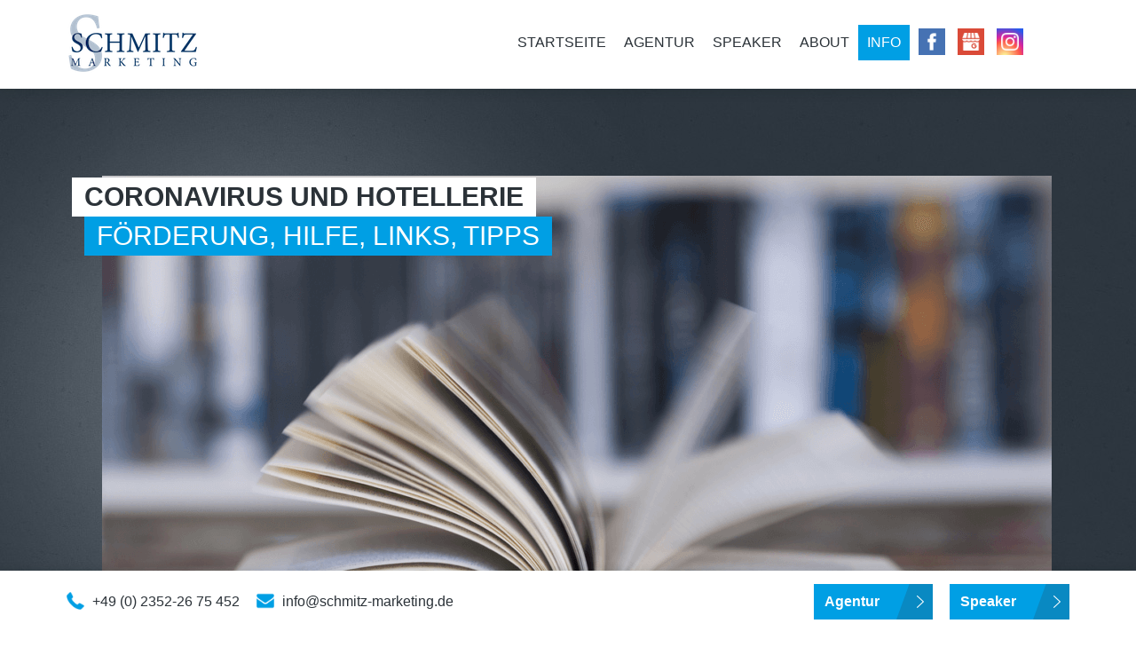

--- FILE ---
content_type: text/html; charset=UTF-8
request_url: https://www.schmitz-marketing.de/info/coronavirus-und-hotellerie/
body_size: 54712
content:
<!DOCTYPE html>
<html lang="de">
	<head>
		
		
     
		<meta charset="UTF-8" />

<!-- Diese Seite wurde optimiert mit wpSEO (https://www.wpseo.org). -->
<title>Coronavirus und Hotellerie - Förderung, Hilfe, Links und Tipps › Schmitz Marketing für Hotels</title>
<meta name="description" content="Das Coronavirus trifft die Hotellerie mit voller Härte. Hier finden Hoteliers, Gastronomen und Touristiker Infos zu Fördermaßnahmen, Links und Tipps" />
<meta name="robots" content="index, follow" />
<link rel="canonical" href="https://www.schmitz-marketing.de/info/coronavirus-und-hotellerie/" />

    <meta http-equiv="X-UA-Compatible" content="IE=edge">
		<meta name="viewport" content="width=device-width, initial-scale=1, maximum-scale=1, user-scalable=no">
		<meta name="theme-color" content="#00569c">
		<meta name="msapplication-navbutton-color" content="#00569c">
		<meta name="apple-mobile-web-app-status-bar-style" content="#00569c">
		<meta http-equiv="Content-Language" content="de"> 
		
		<link rel="profile" href="http://gmpg.org/xfn/11" />
		<link rel="pingback" href="https://www.schmitz-marketing.de/xmlrpc.php" />
		
<link rel='dns-prefetch' href='//www.schmitz-marketing.de' />
<link rel="alternate" title="oEmbed (JSON)" type="application/json+oembed" href="https://www.schmitz-marketing.de/wp-json/oembed/1.0/embed?url=https%3A%2F%2Fwww.schmitz-marketing.de%2Finfo%2Fcoronavirus-und-hotellerie%2F" />
<link rel="alternate" title="oEmbed (XML)" type="text/xml+oembed" href="https://www.schmitz-marketing.de/wp-json/oembed/1.0/embed?url=https%3A%2F%2Fwww.schmitz-marketing.de%2Finfo%2Fcoronavirus-und-hotellerie%2F&#038;format=xml" />
<style id='wp-img-auto-sizes-contain-inline-css' type='text/css'>
img:is([sizes=auto i],[sizes^="auto," i]){contain-intrinsic-size:3000px 1500px}
/*# sourceURL=wp-img-auto-sizes-contain-inline-css */
</style>
<style id='wp-emoji-styles-inline-css' type='text/css'>

	img.wp-smiley, img.emoji {
		display: inline !important;
		border: none !important;
		box-shadow: none !important;
		height: 1em !important;
		width: 1em !important;
		margin: 0 0.07em !important;
		vertical-align: -0.1em !important;
		background: none !important;
		padding: 0 !important;
	}
/*# sourceURL=wp-emoji-styles-inline-css */
</style>
<style id='wp-block-library-inline-css' type='text/css'>
:root{--wp-block-synced-color:#7a00df;--wp-block-synced-color--rgb:122,0,223;--wp-bound-block-color:var(--wp-block-synced-color);--wp-editor-canvas-background:#ddd;--wp-admin-theme-color:#007cba;--wp-admin-theme-color--rgb:0,124,186;--wp-admin-theme-color-darker-10:#006ba1;--wp-admin-theme-color-darker-10--rgb:0,107,160.5;--wp-admin-theme-color-darker-20:#005a87;--wp-admin-theme-color-darker-20--rgb:0,90,135;--wp-admin-border-width-focus:2px}@media (min-resolution:192dpi){:root{--wp-admin-border-width-focus:1.5px}}.wp-element-button{cursor:pointer}:root .has-very-light-gray-background-color{background-color:#eee}:root .has-very-dark-gray-background-color{background-color:#313131}:root .has-very-light-gray-color{color:#eee}:root .has-very-dark-gray-color{color:#313131}:root .has-vivid-green-cyan-to-vivid-cyan-blue-gradient-background{background:linear-gradient(135deg,#00d084,#0693e3)}:root .has-purple-crush-gradient-background{background:linear-gradient(135deg,#34e2e4,#4721fb 50%,#ab1dfe)}:root .has-hazy-dawn-gradient-background{background:linear-gradient(135deg,#faaca8,#dad0ec)}:root .has-subdued-olive-gradient-background{background:linear-gradient(135deg,#fafae1,#67a671)}:root .has-atomic-cream-gradient-background{background:linear-gradient(135deg,#fdd79a,#004a59)}:root .has-nightshade-gradient-background{background:linear-gradient(135deg,#330968,#31cdcf)}:root .has-midnight-gradient-background{background:linear-gradient(135deg,#020381,#2874fc)}:root{--wp--preset--font-size--normal:16px;--wp--preset--font-size--huge:42px}.has-regular-font-size{font-size:1em}.has-larger-font-size{font-size:2.625em}.has-normal-font-size{font-size:var(--wp--preset--font-size--normal)}.has-huge-font-size{font-size:var(--wp--preset--font-size--huge)}.has-text-align-center{text-align:center}.has-text-align-left{text-align:left}.has-text-align-right{text-align:right}.has-fit-text{white-space:nowrap!important}#end-resizable-editor-section{display:none}.aligncenter{clear:both}.items-justified-left{justify-content:flex-start}.items-justified-center{justify-content:center}.items-justified-right{justify-content:flex-end}.items-justified-space-between{justify-content:space-between}.screen-reader-text{border:0;clip-path:inset(50%);height:1px;margin:-1px;overflow:hidden;padding:0;position:absolute;width:1px;word-wrap:normal!important}.screen-reader-text:focus{background-color:#ddd;clip-path:none;color:#444;display:block;font-size:1em;height:auto;left:5px;line-height:normal;padding:15px 23px 14px;text-decoration:none;top:5px;width:auto;z-index:100000}html :where(.has-border-color){border-style:solid}html :where([style*=border-top-color]){border-top-style:solid}html :where([style*=border-right-color]){border-right-style:solid}html :where([style*=border-bottom-color]){border-bottom-style:solid}html :where([style*=border-left-color]){border-left-style:solid}html :where([style*=border-width]){border-style:solid}html :where([style*=border-top-width]){border-top-style:solid}html :where([style*=border-right-width]){border-right-style:solid}html :where([style*=border-bottom-width]){border-bottom-style:solid}html :where([style*=border-left-width]){border-left-style:solid}html :where(img[class*=wp-image-]){height:auto;max-width:100%}:where(figure){margin:0 0 1em}html :where(.is-position-sticky){--wp-admin--admin-bar--position-offset:var(--wp-admin--admin-bar--height,0px)}@media screen and (max-width:600px){html :where(.is-position-sticky){--wp-admin--admin-bar--position-offset:0px}}

/*# sourceURL=wp-block-library-inline-css */
</style><style id='global-styles-inline-css' type='text/css'>
:root{--wp--preset--aspect-ratio--square: 1;--wp--preset--aspect-ratio--4-3: 4/3;--wp--preset--aspect-ratio--3-4: 3/4;--wp--preset--aspect-ratio--3-2: 3/2;--wp--preset--aspect-ratio--2-3: 2/3;--wp--preset--aspect-ratio--16-9: 16/9;--wp--preset--aspect-ratio--9-16: 9/16;--wp--preset--color--black: #000000;--wp--preset--color--cyan-bluish-gray: #abb8c3;--wp--preset--color--white: #ffffff;--wp--preset--color--pale-pink: #f78da7;--wp--preset--color--vivid-red: #cf2e2e;--wp--preset--color--luminous-vivid-orange: #ff6900;--wp--preset--color--luminous-vivid-amber: #fcb900;--wp--preset--color--light-green-cyan: #7bdcb5;--wp--preset--color--vivid-green-cyan: #00d084;--wp--preset--color--pale-cyan-blue: #8ed1fc;--wp--preset--color--vivid-cyan-blue: #0693e3;--wp--preset--color--vivid-purple: #9b51e0;--wp--preset--gradient--vivid-cyan-blue-to-vivid-purple: linear-gradient(135deg,rgb(6,147,227) 0%,rgb(155,81,224) 100%);--wp--preset--gradient--light-green-cyan-to-vivid-green-cyan: linear-gradient(135deg,rgb(122,220,180) 0%,rgb(0,208,130) 100%);--wp--preset--gradient--luminous-vivid-amber-to-luminous-vivid-orange: linear-gradient(135deg,rgb(252,185,0) 0%,rgb(255,105,0) 100%);--wp--preset--gradient--luminous-vivid-orange-to-vivid-red: linear-gradient(135deg,rgb(255,105,0) 0%,rgb(207,46,46) 100%);--wp--preset--gradient--very-light-gray-to-cyan-bluish-gray: linear-gradient(135deg,rgb(238,238,238) 0%,rgb(169,184,195) 100%);--wp--preset--gradient--cool-to-warm-spectrum: linear-gradient(135deg,rgb(74,234,220) 0%,rgb(151,120,209) 20%,rgb(207,42,186) 40%,rgb(238,44,130) 60%,rgb(251,105,98) 80%,rgb(254,248,76) 100%);--wp--preset--gradient--blush-light-purple: linear-gradient(135deg,rgb(255,206,236) 0%,rgb(152,150,240) 100%);--wp--preset--gradient--blush-bordeaux: linear-gradient(135deg,rgb(254,205,165) 0%,rgb(254,45,45) 50%,rgb(107,0,62) 100%);--wp--preset--gradient--luminous-dusk: linear-gradient(135deg,rgb(255,203,112) 0%,rgb(199,81,192) 50%,rgb(65,88,208) 100%);--wp--preset--gradient--pale-ocean: linear-gradient(135deg,rgb(255,245,203) 0%,rgb(182,227,212) 50%,rgb(51,167,181) 100%);--wp--preset--gradient--electric-grass: linear-gradient(135deg,rgb(202,248,128) 0%,rgb(113,206,126) 100%);--wp--preset--gradient--midnight: linear-gradient(135deg,rgb(2,3,129) 0%,rgb(40,116,252) 100%);--wp--preset--font-size--small: 13px;--wp--preset--font-size--medium: 20px;--wp--preset--font-size--large: 36px;--wp--preset--font-size--x-large: 42px;--wp--preset--spacing--20: 0.44rem;--wp--preset--spacing--30: 0.67rem;--wp--preset--spacing--40: 1rem;--wp--preset--spacing--50: 1.5rem;--wp--preset--spacing--60: 2.25rem;--wp--preset--spacing--70: 3.38rem;--wp--preset--spacing--80: 5.06rem;--wp--preset--shadow--natural: 6px 6px 9px rgba(0, 0, 0, 0.2);--wp--preset--shadow--deep: 12px 12px 50px rgba(0, 0, 0, 0.4);--wp--preset--shadow--sharp: 6px 6px 0px rgba(0, 0, 0, 0.2);--wp--preset--shadow--outlined: 6px 6px 0px -3px rgb(255, 255, 255), 6px 6px rgb(0, 0, 0);--wp--preset--shadow--crisp: 6px 6px 0px rgb(0, 0, 0);}:where(.is-layout-flex){gap: 0.5em;}:where(.is-layout-grid){gap: 0.5em;}body .is-layout-flex{display: flex;}.is-layout-flex{flex-wrap: wrap;align-items: center;}.is-layout-flex > :is(*, div){margin: 0;}body .is-layout-grid{display: grid;}.is-layout-grid > :is(*, div){margin: 0;}:where(.wp-block-columns.is-layout-flex){gap: 2em;}:where(.wp-block-columns.is-layout-grid){gap: 2em;}:where(.wp-block-post-template.is-layout-flex){gap: 1.25em;}:where(.wp-block-post-template.is-layout-grid){gap: 1.25em;}.has-black-color{color: var(--wp--preset--color--black) !important;}.has-cyan-bluish-gray-color{color: var(--wp--preset--color--cyan-bluish-gray) !important;}.has-white-color{color: var(--wp--preset--color--white) !important;}.has-pale-pink-color{color: var(--wp--preset--color--pale-pink) !important;}.has-vivid-red-color{color: var(--wp--preset--color--vivid-red) !important;}.has-luminous-vivid-orange-color{color: var(--wp--preset--color--luminous-vivid-orange) !important;}.has-luminous-vivid-amber-color{color: var(--wp--preset--color--luminous-vivid-amber) !important;}.has-light-green-cyan-color{color: var(--wp--preset--color--light-green-cyan) !important;}.has-vivid-green-cyan-color{color: var(--wp--preset--color--vivid-green-cyan) !important;}.has-pale-cyan-blue-color{color: var(--wp--preset--color--pale-cyan-blue) !important;}.has-vivid-cyan-blue-color{color: var(--wp--preset--color--vivid-cyan-blue) !important;}.has-vivid-purple-color{color: var(--wp--preset--color--vivid-purple) !important;}.has-black-background-color{background-color: var(--wp--preset--color--black) !important;}.has-cyan-bluish-gray-background-color{background-color: var(--wp--preset--color--cyan-bluish-gray) !important;}.has-white-background-color{background-color: var(--wp--preset--color--white) !important;}.has-pale-pink-background-color{background-color: var(--wp--preset--color--pale-pink) !important;}.has-vivid-red-background-color{background-color: var(--wp--preset--color--vivid-red) !important;}.has-luminous-vivid-orange-background-color{background-color: var(--wp--preset--color--luminous-vivid-orange) !important;}.has-luminous-vivid-amber-background-color{background-color: var(--wp--preset--color--luminous-vivid-amber) !important;}.has-light-green-cyan-background-color{background-color: var(--wp--preset--color--light-green-cyan) !important;}.has-vivid-green-cyan-background-color{background-color: var(--wp--preset--color--vivid-green-cyan) !important;}.has-pale-cyan-blue-background-color{background-color: var(--wp--preset--color--pale-cyan-blue) !important;}.has-vivid-cyan-blue-background-color{background-color: var(--wp--preset--color--vivid-cyan-blue) !important;}.has-vivid-purple-background-color{background-color: var(--wp--preset--color--vivid-purple) !important;}.has-black-border-color{border-color: var(--wp--preset--color--black) !important;}.has-cyan-bluish-gray-border-color{border-color: var(--wp--preset--color--cyan-bluish-gray) !important;}.has-white-border-color{border-color: var(--wp--preset--color--white) !important;}.has-pale-pink-border-color{border-color: var(--wp--preset--color--pale-pink) !important;}.has-vivid-red-border-color{border-color: var(--wp--preset--color--vivid-red) !important;}.has-luminous-vivid-orange-border-color{border-color: var(--wp--preset--color--luminous-vivid-orange) !important;}.has-luminous-vivid-amber-border-color{border-color: var(--wp--preset--color--luminous-vivid-amber) !important;}.has-light-green-cyan-border-color{border-color: var(--wp--preset--color--light-green-cyan) !important;}.has-vivid-green-cyan-border-color{border-color: var(--wp--preset--color--vivid-green-cyan) !important;}.has-pale-cyan-blue-border-color{border-color: var(--wp--preset--color--pale-cyan-blue) !important;}.has-vivid-cyan-blue-border-color{border-color: var(--wp--preset--color--vivid-cyan-blue) !important;}.has-vivid-purple-border-color{border-color: var(--wp--preset--color--vivid-purple) !important;}.has-vivid-cyan-blue-to-vivid-purple-gradient-background{background: var(--wp--preset--gradient--vivid-cyan-blue-to-vivid-purple) !important;}.has-light-green-cyan-to-vivid-green-cyan-gradient-background{background: var(--wp--preset--gradient--light-green-cyan-to-vivid-green-cyan) !important;}.has-luminous-vivid-amber-to-luminous-vivid-orange-gradient-background{background: var(--wp--preset--gradient--luminous-vivid-amber-to-luminous-vivid-orange) !important;}.has-luminous-vivid-orange-to-vivid-red-gradient-background{background: var(--wp--preset--gradient--luminous-vivid-orange-to-vivid-red) !important;}.has-very-light-gray-to-cyan-bluish-gray-gradient-background{background: var(--wp--preset--gradient--very-light-gray-to-cyan-bluish-gray) !important;}.has-cool-to-warm-spectrum-gradient-background{background: var(--wp--preset--gradient--cool-to-warm-spectrum) !important;}.has-blush-light-purple-gradient-background{background: var(--wp--preset--gradient--blush-light-purple) !important;}.has-blush-bordeaux-gradient-background{background: var(--wp--preset--gradient--blush-bordeaux) !important;}.has-luminous-dusk-gradient-background{background: var(--wp--preset--gradient--luminous-dusk) !important;}.has-pale-ocean-gradient-background{background: var(--wp--preset--gradient--pale-ocean) !important;}.has-electric-grass-gradient-background{background: var(--wp--preset--gradient--electric-grass) !important;}.has-midnight-gradient-background{background: var(--wp--preset--gradient--midnight) !important;}.has-small-font-size{font-size: var(--wp--preset--font-size--small) !important;}.has-medium-font-size{font-size: var(--wp--preset--font-size--medium) !important;}.has-large-font-size{font-size: var(--wp--preset--font-size--large) !important;}.has-x-large-font-size{font-size: var(--wp--preset--font-size--x-large) !important;}
/*# sourceURL=global-styles-inline-css */
</style>

<style id='classic-theme-styles-inline-css' type='text/css'>
/*! This file is auto-generated */
.wp-block-button__link{color:#fff;background-color:#32373c;border-radius:9999px;box-shadow:none;text-decoration:none;padding:calc(.667em + 2px) calc(1.333em + 2px);font-size:1.125em}.wp-block-file__button{background:#32373c;color:#fff;text-decoration:none}
/*# sourceURL=/wp-includes/css/classic-themes.min.css */
</style>
<link rel='stylesheet' id='jquery-magnificpopup-css' href='https://www.schmitz-marketing.de/wp-content/plugins/bb-plugin/css/jquery.magnificpopup.min.css?ver=2.9.4.1' type='text/css' media='all' />
<link rel='stylesheet' id='fl-builder-layout-1087-css' href='https://www.schmitz-marketing.de/wp-content/uploads/bb-plugin/cache/1087-layout.css?ver=cdaf37fdc70ca6d99ed5af0efb144fb7' type='text/css' media='all' />
<link rel='stylesheet' id='contact-form-7-css' href='https://www.schmitz-marketing.de/wp-content/plugins/contact-form-7/includes/css/styles.css?ver=6.1.4' type='text/css' media='all' />
<link rel='stylesheet' id='ft-default-css-css' href='https://www.schmitz-marketing.de/wp-content/plugins/ftms-support/css/style.default.css?ver=6.9' type='text/css' media='all' />
<link rel='stylesheet' id='bootstrap-css' href='https://www.schmitz-marketing.de/wp-content/themes/schmitz/css/bootstrap.min.css?ver=6.9' type='text/css' media='all' />
<link rel='stylesheet' id='jquery-prettyphoto-css' href='https://www.schmitz-marketing.de/wp-content/themes/schmitz/css/jquery.prettyPhoto.css?ver=6.9' type='text/css' media='all' />
<link rel='stylesheet' id='jquery-slick-css' href='https://www.schmitz-marketing.de/wp-content/themes/schmitz/css/jquery.slick.css?ver=6.9' type='text/css' media='all' />
<link rel='stylesheet' id='jquery-slick-theme-css' href='https://www.schmitz-marketing.de/wp-content/themes/schmitz/css/jquery.slick.theme.css?ver=6.9' type='text/css' media='all' />
<link rel='stylesheet' id='sm-theme-css' href='https://www.schmitz-marketing.de/wp-content/themes/schmitz/style.css?ver=6.9' type='text/css' media='all' />
<link rel='stylesheet' id='sm-theme-fonts-css' href='https://www.schmitz-marketing.de/wp-content/themes/schmitz/css/style.fonts.css?ver=6.9' type='text/css' media='all' />
<link rel='stylesheet' id='sm-theme-icons-css' href='https://www.schmitz-marketing.de/wp-content/themes/schmitz/style.icons.css?ver=6.9' type='text/css' media='all' />
<link rel='stylesheet' id='borlabs-cookie-custom-css' href='https://www.schmitz-marketing.de/wp-content/cache/borlabs-cookie/1/borlabs-cookie-1-de.css?ver=3.3.23-76' type='text/css' media='all' />
<script type="text/javascript" src="https://www.schmitz-marketing.de/wp-includes/js/jquery/jquery.min.js?ver=3.7.1" id="jquery-core-js"></script>
<script type="text/javascript" src="https://www.schmitz-marketing.de/wp-includes/js/jquery/jquery-migrate.min.js?ver=3.4.1" id="jquery-migrate-js"></script>
<script type="text/javascript" src="https://www.schmitz-marketing.de/wp-content/themes/schmitz/js/bootstrap.min.js?ver=6.9" id="bootstrap-js-js"></script>
<script type="text/javascript" src="https://www.schmitz-marketing.de/wp-content/themes/schmitz/js/jquery.lazyload.js?ver=6.9" id="jquery-lazyload-js-js"></script>
<script type="text/javascript" src="https://www.schmitz-marketing.de/wp-content/themes/schmitz/js/jquery.prettyPhoto.js?ver=6.9" id="jquery-prettyphoto-js-js"></script>
<script type="text/javascript" src="https://www.schmitz-marketing.de/wp-content/themes/schmitz/js/jquery.slick.js?ver=6.9" id="jquery-slick-js-js"></script>
<script type="text/javascript" src="https://www.schmitz-marketing.de/wp-content/themes/schmitz/js/misc.js?ver=6.9" id="sm-misc-js-js"></script>
<script data-no-optimize="1" data-no-minify="1" data-cfasync="false" type="text/javascript" src="https://www.schmitz-marketing.de/wp-content/cache/borlabs-cookie/1/borlabs-cookie-config-de.json.js?ver=3.3.23-126" id="borlabs-cookie-config-js"></script>
<script data-no-optimize="1" data-no-minify="1" data-cfasync="false" type="text/javascript" src="https://www.schmitz-marketing.de/wp-content/plugins/borlabs-cookie/assets/javascript/borlabs-cookie-prioritize.min.js?ver=3.3.23" id="borlabs-cookie-prioritize-js"></script>
<link rel="https://api.w.org/" href="https://www.schmitz-marketing.de/wp-json/" /><link rel="alternate" title="JSON" type="application/json" href="https://www.schmitz-marketing.de/wp-json/wp/v2/pages/1087" />

<!-- This site is optimized with the Schema plugin v1.7.9.6 - https://schema.press -->
<script type="application/ld+json">{"@context":"https:\/\/schema.org\/","@type":"Article","mainEntityOfPage":{"@type":"WebPage","@id":"https:\/\/www.schmitz-marketing.de\/info\/coronavirus-und-hotellerie\/"},"url":"https:\/\/www.schmitz-marketing.de\/info\/coronavirus-und-hotellerie\/","headline":"Coronavirus und Hotellerie","datePublished":"2020-03-16T05:53:44+01:00","dateModified":"2021-11-30T15:55:50+01:00","publisher":{"@type":"Organization","@id":"https:\/\/www.schmitz-marketing.de\/#organization","name":"Schmitz Marketing für Hotels","logo":{"@type":"ImageObject","url":"","width":600,"height":60}},"image":{"@type":"ImageObject","url":"https:\/\/www.schmitz-marketing.de\/wp-content\/uploads\/Buch_Literatur_Marketing-2.png","width":1920,"height":1080},"description":"Coronavirus und HotellerieFörderung, Hilfe, Links, Tipps Coronavirus und Hotellerie Fördertöpfe, Hilfsmaßnahmen, Links, Tipps In diesem Jahr wurden Hotellerie, Gastronomie und Tourismus in Deutschland von einer beispiellosen Stornierungsflut heimgesucht. Die Folgen der globalen Coronavirus-Krise treffen Gastgewerbe und Fremdenverkehr mit voller Wucht. Wir versuchen mit diesem Artikel für Sie die verschiedenen","author":{"@type":"Person","name":"Martin Schmitz","url":"https:\/\/www.schmitz-marketing.de\/info\/author\/martin\/","image":{"@type":"ImageObject","url":"https:\/\/secure.gravatar.com\/avatar\/f1b9747e23b983eb34b69393544cbbde47097cff40a0394d2f9ef37e2b16b74c?s=96&d=mm&r=g","height":96,"width":96},"sameAs":["https:\/\/www.schmitz-marketing.de\/"]}}</script>

<script data-borlabs-cookie-script-blocker-ignore>
window.dataLayer = window.dataLayer || [];
if (typeof gtag !== 'function') { function gtag(){dataLayer.push(arguments);} }
if('0' === '1') {
    gtag('consent', 'default', {
       'ad_storage': 'denied',
       'analytics_storage': 'denied'
    });
    gtag("js", new Date());
    gtag("config", "G-R8JTXXPNWT", { "anonymize_ip": true });

    (function (w, d, s, i) {
    var f = d.getElementsByTagName(s)[0],
        j = d.createElement(s);
    j.async = true;
    j.src =
        "https://www.googletagmanager.com/gtag/js?id=" + i;
    f.parentNode.insertBefore(j, f);
    })(window, document, "script", "G-R8JTXXPNWT");
}
</script><script data-borlabs-cookie-script-blocker-ignore>
	if('1' === '1') {
		var url = new URL(window.location.href);
		
		if ((url.searchParams.has('gtm_debug') && url.searchParams.get('gtm_debug') !== '') || document.cookie.indexOf('__TAG_ASSISTANT=') !== -1) {
			(function(w,d,s,l,i){w[l]=w[l]||[];w[l].push({"gtm.start":
new Date().getTime(),event:"gtm.js"});var f=d.getElementsByTagName(s)[0],
j=d.createElement(s),dl=l!="dataLayer"?"&l="+l:"";j.async=true;j.src=
"https://www.googletagmanager.com/gtm.js?id="+i+dl;f.parentNode.insertBefore(j,f);
})(window,document,"script","dataLayer","GTM-5HN2SFS");
		} else {
			(function(w,d,s,l,i){w[l]=w[l]||[];w[l].push({"gtm.start":
new Date().getTime(),event:"gtm.js"});var f=d.getElementsByTagName(s)[0],
j=d.createElement(s),dl=l!="dataLayer"?"&l="+l:"";j.async=true;j.src=
"https://www.schmitz-marketing.de/wp-content/uploads/borlabs-cookie/"+i+'.js';f.parentNode.insertBefore(j,f);
})(window,document,"script","dataLayer","GTM-5HN2SFS");
		}
	 
		(function () {
			var borlabsCookieConsentChangeHandler = function () {
				window.dataLayer = window.dataLayer || [];
				var consents = BorlabsCookie.Cookie.getPluginCookie().consents;
				for (var serviceGroup in consents) {
					for (var service of consents[serviceGroup]) {
						if (!window.BorlabsCookieGtmPackageSentEvents.includes(service) && service !== 'borlabs-service') {
							window.dataLayer.push({
								event: 'borlabs-cookie-opt-in-'+service,
							});
							window.BorlabsCookieGtmPackageSentEvents.push(service);
						}
					}
				}
			};
			window.BorlabsCookieGtmPackageSentEvents = [];
			document.addEventListener('borlabs-cookie-consent-saved', borlabsCookieConsentChangeHandler);
			document.addEventListener('borlabs-cookie-handle-unblock', borlabsCookieConsentChangeHandler);
		})();
  }
</script><script>
if('%%consentMode%%' === '1') {
    window.dataLayer = window.dataLayer || [];
    function gtag(){dataLayer.push(arguments);}
    gtag('consent', 'default', {
       'ad_storage': 'denied',
       'analytics_storage': 'denied'
    });
    gtag("js", new Date());

    gtag("config", "%%trackingId%%", { "anonymize_ip": true });

    (function (w, d, s, i) {
    var f = d.getElementsByTagName(s)[0],
        j = d.createElement(s);
    j.async = true;
    j.src =
        "https://www.googletagmanager.com/gtag/js?id=" + i;
    f.parentNode.insertBefore(j, f);
    })(window, document, "script", "%%trackingId%%");
}
</script><link rel="icon" href="https://www.schmitz-marketing.de/wp-content/uploads/cropped-logo_msm_facebook_profil_499-32x32.png" sizes="32x32" />
<link rel="icon" href="https://www.schmitz-marketing.de/wp-content/uploads/cropped-logo_msm_facebook_profil_499-192x192.png" sizes="192x192" />
<link rel="apple-touch-icon" href="https://www.schmitz-marketing.de/wp-content/uploads/cropped-logo_msm_facebook_profil_499-180x180.png" />
<meta name="msapplication-TileImage" content="https://www.schmitz-marketing.de/wp-content/uploads/cropped-logo_msm_facebook_profil_499-270x270.png" />
		<style type="text/css" id="wp-custom-css">
			h1, h2, p {
 line-height: 1.7;
 }
		</style>
		    <!-- HTML5 Shim and Respond.js IE8 support of HTML5 elements and media queries -->
    <!-- WARNING: Respond.js doesn't work if you view the page via file:// -->
    <!--[if lt IE 9]>
        <script src="https://oss.maxcdn.com/libs/html5shiv/3.7.0/html5shiv.js"></script>
        <script src="https://oss.maxcdn.com/libs/respond.js/1.4.2/respond.min.js"></script>
    <![endif]-->
		
	<link rel='stylesheet' id='ft-flbuilder-css' href='https://www.schmitz-marketing.de/wp-content/plugins/ftms-support/css/style.ftbuilder.css?ver=6.9' type='text/css' media='all' />
</head>
	<body class="wp-singular page-template-default page page-id-1087 page-child parent-pageid-19 wp-theme-schmitz fl-builder fl-builder-2-9-4-1 fl-no-js">
		<div class="mobileoverlay">
			<div class="mobileoverlay2"></div>
			<div class="closeoverlay"></div> 
			<div class="mobilenavigation">
				<div class="mobilenavigation_header">
					<div class="socials">
						<a href="https://www.facebook.com/schmitzmarketing" title="Facebook" target="_blank" class="socialbutton facebook"><div class="smicon20 smicon_facebook_white"></div></a>						<a href="https://www.google.com/search?ludocid=11338744715952938608&amp;hl=de&amp;q=Schmitz%20Marketing%20Nachrodt-Wiblingwerde " title="Google" target="_blank" class="socialbutton google"><div class="smicon20 smicon_googleplus_white"></div></a>																		<a href="https://www.instagram.com/schmitz_marketing/" title="Instagram" target="_blank" class="socialbutton instagram"><div class="smicon20 smicon_instagram_white"></div></a>					</div>
					<div class="closenavi"><i class="fa fa-close"></i></div></div>
				<div class="mobilenavigation_content"><div class="clearfix"></div></div>
				<div class="mobilenavigation_content"><ul id="menu-mobile-haupt-menue" class="menu"><li id="menu-item-226" class="menu-item menu-item-type-post_type menu-item-object-page menu-item-has-children menu-item-226"><a href="https://www.schmitz-marketing.de/agentur/">Agentur</a>
<ul class="sub-menu">
	<li id="menu-item-248" class="menu-item menu-item-type-post_type menu-item-object-page menu-item-248"><a href="https://www.schmitz-marketing.de/agentur/">Agentur</a></li>
	<li id="menu-item-229" class="menu-item menu-item-type-post_type menu-item-object-page menu-item-229"><a href="https://www.schmitz-marketing.de/agentur/kompetenzen/">Kompetenzen</a></li>
	<li id="menu-item-227" class="menu-item menu-item-type-post_type menu-item-object-page menu-item-227"><a href="https://www.schmitz-marketing.de/agentur/arbeitsweise/">Arbeitsweise</a></li>
	<li id="menu-item-228" class="menu-item menu-item-type-post_type menu-item-object-page menu-item-228"><a href="https://www.schmitz-marketing.de/agentur/cases/">Cases</a></li>
</ul>
</li>
<li id="menu-item-230" class="menu-item menu-item-type-post_type menu-item-object-page menu-item-has-children menu-item-230"><a href="https://www.schmitz-marketing.de/speaker/">Speaker</a>
<ul class="sub-menu">
	<li id="menu-item-250" class="menu-item menu-item-type-post_type menu-item-object-page menu-item-250"><a href="https://www.schmitz-marketing.de/speaker/">Speaker</a></li>
	<li id="menu-item-234" class="menu-item menu-item-type-post_type menu-item-object-page menu-item-234"><a href="https://www.schmitz-marketing.de/speaker/themen/">Themen</a></li>
	<li id="menu-item-231" class="menu-item menu-item-type-post_type menu-item-object-page menu-item-231"><a href="https://www.schmitz-marketing.de/speaker/formate/">Formate</a></li>
	<li id="menu-item-232" class="menu-item menu-item-type-post_type menu-item-object-page menu-item-232"><a href="https://www.schmitz-marketing.de/speaker/referenzen/">Referenzen</a></li>
	<li id="menu-item-233" class="menu-item menu-item-type-post_type menu-item-object-page menu-item-233"><a href="https://www.schmitz-marketing.de/speaker/termine/">Termine</a></li>
</ul>
</li>
<li id="menu-item-264" class="menu-item menu-item-type-post_type menu-item-object-page menu-item-has-children menu-item-264"><a href="https://www.schmitz-marketing.de/about/">About</a>
<ul class="sub-menu">
	<li id="menu-item-265" class="menu-item menu-item-type-post_type menu-item-object-page menu-item-265"><a href="https://www.schmitz-marketing.de/about/">About</a></li>
	<li id="menu-item-246" class="menu-item menu-item-type-post_type menu-item-object-page menu-item-246"><a href="https://www.schmitz-marketing.de/about/partner/">Netzwerk</a></li>
	<li id="menu-item-236" class="menu-item menu-item-type-post_type menu-item-object-page menu-item-236"><a href="https://www.schmitz-marketing.de/about/selbstverstaendnis/">Selbstverständnis</a></li>
	<li id="menu-item-237" class="menu-item menu-item-type-post_type menu-item-object-page menu-item-237"><a href="https://www.schmitz-marketing.de/about/vita/">Vita</a></li>
</ul>
</li>
<li id="menu-item-238" class="menu-item menu-item-type-post_type menu-item-object-page current-page-ancestor current-menu-ancestor current-menu-parent current-page-parent current_page_parent current_page_ancestor menu-item-has-children menu-item-238"><a href="https://www.schmitz-marketing.de/info/">Info</a>
<ul class="sub-menu">
	<li id="menu-item-249" class="menu-item menu-item-type-post_type menu-item-object-page current-page-ancestor current-page-parent menu-item-249"><a href="https://www.schmitz-marketing.de/info/">Info</a></li>
	<li id="menu-item-1285" class="menu-item menu-item-type-post_type menu-item-object-page menu-item-1285"><a href="https://www.schmitz-marketing.de/info/loesungsansaetze-zur-wiedereroeffnung/">Lösungsansätze zur Wiedereröffnung</a></li>
	<li id="menu-item-1092" class="menu-item menu-item-type-post_type menu-item-object-page current-menu-item page_item page-item-1087 current_page_item menu-item-1092"><a href="https://www.schmitz-marketing.de/info/coronavirus-und-hotellerie/" aria-current="page">Coronavirus und Hotellerie</a></li>
	<li id="menu-item-1519" class="menu-item menu-item-type-post_type menu-item-object-page menu-item-1519"><a href="https://www.schmitz-marketing.de/hilfestellung-zur-flutkatastrophe-fuer-hospitality-betriebe/">Hilfestellung zur Flutkatastrophe für Hospitality-Betriebe</a></li>
	<li id="menu-item-1392" class="menu-item menu-item-type-post_type menu-item-object-page menu-item-1392"><a href="https://www.schmitz-marketing.de/info/newsletter/">Newsletter</a></li>
	<li id="menu-item-240" class="menu-item menu-item-type-post_type menu-item-object-page menu-item-240"><a href="https://www.schmitz-marketing.de/info/aktuelles/">Aktuelles</a></li>
	<li id="menu-item-241" class="menu-item menu-item-type-post_type menu-item-object-page menu-item-241"><a href="https://www.schmitz-marketing.de/info/bewertungen/">Bewertungen</a></li>
	<li id="menu-item-243" class="menu-item menu-item-type-post_type menu-item-object-page menu-item-243"><a href="https://www.schmitz-marketing.de/info/inspiration/">Inspiration</a></li>
	<li id="menu-item-247" class="menu-item menu-item-type-post_type menu-item-object-page menu-item-247"><a href="https://www.schmitz-marketing.de/info/presse/">Presse</a></li>
	<li id="menu-item-1723" class="menu-item menu-item-type-post_type menu-item-object-page menu-item-1723"><a href="https://www.schmitz-marketing.de/info/karriere/">Karriere</a></li>
	<li id="menu-item-239" class="menu-item menu-item-type-post_type menu-item-object-page menu-item-239"><a href="https://www.schmitz-marketing.de/info/agb/">AGB</a></li>
	<li id="menu-item-242" class="menu-item menu-item-type-post_type menu-item-object-page menu-item-privacy-policy menu-item-242"><a rel="privacy-policy" href="https://www.schmitz-marketing.de/info/datenschutz/">Datenschutz</a></li>
	<li id="menu-item-244" class="menu-item menu-item-type-post_type menu-item-object-page menu-item-244"><a href="https://www.schmitz-marketing.de/info/impressum/">Impressum</a></li>
</ul>
</li>
</ul></div>
			</div>
		</div>
		<div class="topbar">
			<div class="container_sm">
				<div class="logo">
					<a href="https://www.schmitz-marketing.de/" title="Zur Startseite">
						<img class="logo" src="https://www.schmitz-marketing.de/wp-content/themes/schmitz/images/schmitz_logo_web_150.png" alt="Schmitz Marketing Logo" />
					</a>
				</div> 
				<div class="nav-mobile">
					<div class="opennavi">Men&uuml; <i class="fa fa-bars"></i></div>
				</div>
				<div class="socials">
					<a href="https://www.facebook.com/schmitzmarketing" title="Facebook" target="_blank" class="socialbutton facebook"><div class="smicon20 smicon_facebook_white"></div></a>					<a href="https://www.google.com/search?ludocid=11338744715952938608&amp;hl=de&amp;q=Schmitz%20Marketing%20Nachrodt-Wiblingwerde " title="Google" target="_blank" class="socialbutton google"><div class="smicon20 smicon_googleplus_white"></div></a>															<a href="https://www.instagram.com/schmitz_marketing/" title="Instagram" target="_blank" class="socialbutton instagram"><div class="smicon20 smicon_instagram_white"></div></a>				</div>
				<nav>
					<ul id="menu-haupt-menue" class="menu"><li id="menu-item-26" class="menu-item menu-item-type-post_type menu-item-object-page menu-item-home"><a href="https://www.schmitz-marketing.de/">Startseite<br /><span class="sub"></span></a></li>
<li id="menu-item-25" class="menu-item menu-item-type-post_type menu-item-object-page menu-item-has-children"><a href="https://www.schmitz-marketing.de/agentur/">Agentur<br /><span class="sub"></span></a>
<ul class="sub-menu">
	<li id="menu-item-121" class="container_navi menu-item menu-item-type-custom menu-item-object-custom menu-item-has-children"><a href="#">Spaltencontainer<br /><span class="sub"></span></a>
	<ul class="sub-menu">
		<li id="menu-item-132" class="column_one_third menu-item menu-item-type-custom menu-item-object-custom menu-item-has-children"><a href="#">Spalte 1<br /><span class="sub"></span></a>
		<ul class="sub-menu">
			<li id="menu-item-142" class="nolink menu-item menu-item-type-custom menu-item-object-custom"><a href="#"><img src="/wp-content/uploads/Schmitz_Marketing_1.jpg" alt="Bildtext" /><br /><span class="sub"></span></a></li>
		</ul>
</li>
		<li id="menu-item-133" class="column_one_third menu-item menu-item-type-custom menu-item-object-custom menu-item-has-children"><a href="#">Spalte 2<br /><span class="sub"></span></a>
		<ul class="sub-menu">
			<li id="menu-item-583" class="nolink menu-item menu-item-type-custom menu-item-object-custom"><a href="#"><h4>Agentur</h4><br /><span class="sub">Marketing ohne Wasserkopf und wechselnde Ansprechpartner. Alles aus einer Hand, unbürokratisch und zuverlässig.</span></a></li>
		</ul>
</li>
		<li id="menu-item-134" class="column_one_third menu-item menu-item-type-custom menu-item-object-custom menu-item-has-children"><a href="#">Spalte 3<br /><span class="sub"></span></a>
		<ul class="sub-menu">
			<li id="menu-item-94" class="menu-item menu-item-type-post_type menu-item-object-page"><a href="https://www.schmitz-marketing.de/agentur/kompetenzen/">Kompetenzen<br /><span class="sub"></span></a></li>
			<li id="menu-item-92" class="menu-item menu-item-type-post_type menu-item-object-page"><a href="https://www.schmitz-marketing.de/agentur/arbeitsweise/">Arbeitsweise<br /><span class="sub"></span></a></li>
			<li id="menu-item-93" class="menu-item menu-item-type-post_type menu-item-object-page"><a href="https://www.schmitz-marketing.de/agentur/cases/">Cases<br /><span class="sub"></span></a></li>
		</ul>
</li>
	</ul>
</li>
</ul>
</li>
<li id="menu-item-24" class="menu-item menu-item-type-post_type menu-item-object-page menu-item-has-children"><a href="https://www.schmitz-marketing.de/speaker/">Speaker<br /><span class="sub"></span></a>
<ul class="sub-menu">
	<li id="menu-item-120" class="container_navi menu-item menu-item-type-custom menu-item-object-custom menu-item-has-children"><a href="#">Spaltencontainer<br /><span class="sub"></span></a>
	<ul class="sub-menu">
		<li id="menu-item-129" class="column_one_third menu-item menu-item-type-custom menu-item-object-custom menu-item-has-children"><a href="#">Spalte 1<br /><span class="sub"></span></a>
		<ul class="sub-menu">
			<li id="menu-item-141" class="nolink menu-item menu-item-type-custom menu-item-object-custom"><a href="#"><img src="/wp-content/uploads/Martin_Portrait_4.jpg" alt="Bildtext" /><br /><span class="sub"></span></a></li>
		</ul>
</li>
		<li id="menu-item-130" class="column_one_third menu-item menu-item-type-custom menu-item-object-custom menu-item-has-children"><a href="#">Spalte 2<br /><span class="sub"></span></a>
		<ul class="sub-menu">
			<li id="menu-item-136" class="nolink menu-item menu-item-type-custom menu-item-object-custom"><a href="#"><h4>Speaker</h4><br /><span class="sub">Marketing leicht verständlich und praxisorientiert auf den Punkt gebracht. Begeisternd, motivierend, authentisch.</span></a></li>
		</ul>
</li>
		<li id="menu-item-131" class="column_one_third menu-item menu-item-type-custom menu-item-object-custom menu-item-has-children"><a href="#">Spalte 3<br /><span class="sub"></span></a>
		<ul class="sub-menu">
			<li id="menu-item-98" class="menu-item menu-item-type-post_type menu-item-object-page"><a href="https://www.schmitz-marketing.de/speaker/themen/">Themen<br /><span class="sub"></span></a></li>
			<li id="menu-item-95" class="menu-item menu-item-type-post_type menu-item-object-page"><a href="https://www.schmitz-marketing.de/speaker/formate/">Formate<br /><span class="sub"></span></a></li>
			<li id="menu-item-96" class="menu-item menu-item-type-post_type menu-item-object-page"><a href="https://www.schmitz-marketing.de/speaker/referenzen/">Referenzen<br /><span class="sub"></span></a></li>
			<li id="menu-item-97" class="menu-item menu-item-type-post_type menu-item-object-page"><a href="https://www.schmitz-marketing.de/speaker/termine/">Termine<br /><span class="sub"></span></a></li>
		</ul>
</li>
	</ul>
</li>
</ul>
</li>
<li id="menu-item-266" class="menu-item menu-item-type-post_type menu-item-object-page menu-item-has-children"><a href="https://www.schmitz-marketing.de/about/">About<br /><span class="sub"></span></a>
<ul class="sub-menu">
	<li id="menu-item-119" class="container_navi menu-item menu-item-type-custom menu-item-object-custom menu-item-has-children"><a href="#">Spaltencontainer<br /><span class="sub"></span></a>
	<ul class="sub-menu">
		<li id="menu-item-126" class="column_one_third menu-item menu-item-type-custom menu-item-object-custom menu-item-has-children"><a href="#">Spalte 1<br /><span class="sub"></span></a>
		<ul class="sub-menu">
			<li id="menu-item-140" class="nolink menu-item menu-item-type-custom menu-item-object-custom"><a href="#"><img src="/wp-content/uploads/Martin_Vortrag_14.jpg" alt="Bildtext" /><br /><span class="sub"></span></a></li>
		</ul>
</li>
		<li id="menu-item-127" class="column_one_third menu-item menu-item-type-custom menu-item-object-custom menu-item-has-children"><a href="#">Spalte 2<br /><span class="sub"></span></a>
		<ul class="sub-menu">
			<li id="menu-item-137" class="nolink menu-item menu-item-type-custom menu-item-object-custom"><a href="#"><h4>About</h4><br /><span class="sub">Marketing im Netzwerk erreicht für Sie das Optimum bei jedem einzelnen Projekt.</span></a></li>
		</ul>
</li>
		<li id="menu-item-128" class="column_one_third menu-item menu-item-type-custom menu-item-object-custom menu-item-has-children"><a href="#">Spalte 3<br /><span class="sub"></span></a>
		<ul class="sub-menu">
			<li id="menu-item-108" class="menu-item menu-item-type-post_type menu-item-object-page"><a href="https://www.schmitz-marketing.de/about/partner/">Netzwerk<br /><span class="sub"></span></a></li>
			<li id="menu-item-99" class="menu-item menu-item-type-post_type menu-item-object-page"><a href="https://www.schmitz-marketing.de/about/selbstverstaendnis/">Selbstverständnis<br /><span class="sub"></span></a></li>
			<li id="menu-item-100" class="menu-item menu-item-type-post_type menu-item-object-page"><a href="https://www.schmitz-marketing.de/about/vita/">Vita<br /><span class="sub"></span></a></li>
		</ul>
</li>
	</ul>
</li>
</ul>
</li>
<li id="menu-item-22" class="menu-item menu-item-type-post_type menu-item-object-page current-page-ancestor current-menu-ancestor current-page-parent current_page_ancestor menu-item-has-children"><a href="https://www.schmitz-marketing.de/info/">Info<br /><span class="sub"></span></a>
<ul class="sub-menu">
	<li id="menu-item-122" class="container_navi menu-item menu-item-type-custom menu-item-object-custom current-menu-ancestor menu-item-has-children"><a href="#">Spaltencontainer<br /><span class="sub"></span></a>
	<ul class="sub-menu">
		<li id="menu-item-123" class="column_one_third menu-item menu-item-type-custom menu-item-object-custom menu-item-has-children"><a href="#">Spalte 1<br /><span class="sub"></span></a>
		<ul class="sub-menu">
			<li id="menu-item-139" class="nolink menu-item menu-item-type-custom menu-item-object-custom"><a href="#"><img src="/wp-content/uploads/Schmitz_Marketing_2.jpg" alt="Bildtext" /><br /><span class="sub"></span></a></li>
		</ul>
</li>
		<li id="menu-item-124" class="column_one_third menu-item menu-item-type-custom menu-item-object-custom current-menu-ancestor current-menu-parent menu-item-has-children"><a href="#">Spalte 2<br /><span class="sub"></span></a>
		<ul class="sub-menu">
			<li id="menu-item-1286" class="menu-item menu-item-type-post_type menu-item-object-page"><a href="https://www.schmitz-marketing.de/info/loesungsansaetze-zur-wiedereroeffnung/">Lösungsansätze zur Wiedereröffnung<br /><span class="sub"></span></a></li>
			<li id="menu-item-1091" class="menu-item menu-item-type-post_type menu-item-object-page current-menu-item page_item page-item-1087 current_page_item"><a href="https://www.schmitz-marketing.de/info/coronavirus-und-hotellerie/">Coronavirus und Hotellerie<br /><span class="sub"></span></a></li>
			<li id="menu-item-1517" class="menu-item menu-item-type-post_type menu-item-object-page"><a href="https://www.schmitz-marketing.de/hilfestellung-zur-flutkatastrophe-fuer-hospitality-betriebe/">Hilfestellung zur Flutkatastrophe für Hospitality-Betriebe<br /><span class="sub"></span></a></li>
			<li id="menu-item-1393" class="menu-item menu-item-type-post_type menu-item-object-page"><a href="https://www.schmitz-marketing.de/info/newsletter/">Newsletter<br /><span class="sub"></span></a></li>
			<li id="menu-item-102" class="menu-item menu-item-type-post_type menu-item-object-page"><a href="https://www.schmitz-marketing.de/info/aktuelles/">Aktuelles<br /><span class="sub"></span></a></li>
			<li id="menu-item-103" class="menu-item menu-item-type-post_type menu-item-object-page"><a href="https://www.schmitz-marketing.de/info/bewertungen/">Bewertungen<br /><span class="sub"></span></a></li>
		</ul>
</li>
		<li id="menu-item-125" class="column_one_third menu-item menu-item-type-custom menu-item-object-custom menu-item-has-children"><a href="#">Spalte 3<br /><span class="sub"></span></a>
		<ul class="sub-menu">
			<li id="menu-item-105" class="menu-item menu-item-type-post_type menu-item-object-page"><a href="https://www.schmitz-marketing.de/info/inspiration/">Inspiration<br /><span class="sub"></span></a></li>
			<li id="menu-item-109" class="menu-item menu-item-type-post_type menu-item-object-page"><a href="https://www.schmitz-marketing.de/info/presse/">Presse<br /><span class="sub"></span></a></li>
			<li id="menu-item-1721" class="menu-item menu-item-type-post_type menu-item-object-page"><a href="https://www.schmitz-marketing.de/info/karriere/">Karriere<br /><span class="sub"></span></a></li>
			<li id="menu-item-101" class="menu-item menu-item-type-post_type menu-item-object-page"><a href="https://www.schmitz-marketing.de/info/agb/">AGB<br /><span class="sub"></span></a></li>
			<li id="menu-item-104" class="menu-item menu-item-type-post_type menu-item-object-page menu-item-privacy-policy"><a href="https://www.schmitz-marketing.de/info/datenschutz/">Datenschutz<br /><span class="sub"></span></a></li>
			<li id="menu-item-106" class="menu-item menu-item-type-post_type menu-item-object-page"><a href="https://www.schmitz-marketing.de/info/impressum/">Impressum<br /><span class="sub"></span></a></li>
		</ul>
</li>
	</ul>
</li>
</ul>
</li>
</ul>				</nav>
			</div>
		</div>
		<main><main id="content"><div class="fl-builder-content fl-builder-content-1087 fl-builder-content-primary fl-builder-global-templates-locked" data-post-id="1087"><div class="fl-row fl-row-full-width fl-row-bg-none fl-node-5ea039b11837e fl-row-default-height fl-row-align-center" data-node="5ea039b11837e">
	<div class="fl-row-content-wrap">
						<div class="fl-row-content fl-row-full-width fl-node-content">
		
<div class="fl-col-group fl-node-5ea039b118379" data-node="5ea039b118379">
			<div class="fl-col fl-node-5ea039b11837c fl-col-bg-color" data-node="5ea039b11837c">
	<div class="fl-col-content fl-node-content"><div class="fl-module fl-module-slider fl-node-5ea039b11837d" data-node="5ea039b11837d">
	<div class="fl-module-content fl-node-content">
		<header class="headerslider"><div class="slidecontainer" style="background-image:url(https://www.schmitz-marketing.de/wp-content/uploads/slider-bg.jpg)"><div class="container_sm"><div class="hidden-xs sliderimage sliderimage-right"><img decoding="async" src="https://www.schmitz-marketing.de/wp-content/uploads/Buch_Literatur_Marketing-2-1070x602.png" alt=""/></div><div class="slidertext slidertext-left"><div class="title">Coronavirus und Hotellerie</div><div class="clearfix"></div><div class="subtitle">Förderung, Hilfe, Links, Tipps</div><div class="spacer20"></div><p></p><div class="visible-xs"><div class="spacer20"></div><img decoding="async" src="https://www.schmitz-marketing.de/wp-content/uploads/Buch_Literatur_Marketing-2-1070x602.png" alt=""/></div></div></div></div></header><script>jQuery('.headerslider').slick({autoplay:true,autoplaySpeed:2000,responsive: [{breakpoint: 768,settings: {arrows: false,adaptiveHeight: true}}]});</script>	</div>
</div>
</div>
</div>
	</div>
		</div>
	</div>
</div>
<div class="fl-row fl-row-full-width fl-row-bg-none fl-node-5e6f06cac302b fl-row-default-height fl-row-align-center" data-node="5e6f06cac302b">
	<div class="fl-row-content-wrap">
						<div class="fl-row-content fl-row-fixed-width fl-node-content">
		
<div class="fl-col-group fl-node-5e6f06cac3022" data-node="5e6f06cac3022">
			<div class="fl-col fl-node-5e6f06cac3025 fl-col-bg-color" data-node="5e6f06cac3025">
	<div class="fl-col-content fl-node-content"><div class="fl-module fl-module-heading fl-node-5e6f06cac3026" data-node="5e6f06cac3026">
	<div class="fl-module-content fl-node-content">
		<div class="text-center">
	<h2><span class="maintitle">Coronavirus und Hotellerie</span></h2>
	<h3><span class="subtitle">Fördertöpfe, Hilfsmaßnahmen, Links, Tipps</span></h3></div>	</div>
</div>
</div>
</div>
	</div>

<div class="fl-col-group fl-node-5e6f06cac3023" data-node="5e6f06cac3023">
			<div class="fl-col fl-node-5e6f06cac3027 fl-col-bg-color" data-node="5e6f06cac3027">
	<div class="fl-col-content fl-node-content"><div class="fl-module fl-module-rich-text fl-node-5e6f06cac3028" data-node="5e6f06cac3028">
	<div class="fl-module-content fl-node-content">
		<div class="text-left schmaler">
	<p style="text-align: left;">In diesem Jahr wurden Hotellerie, Gastronomie und Tourismus in Deutschland von einer beispiellosen Stornierungsflut heimgesucht. Die Folgen der globalen Coronavirus-Krise treffen Gastgewerbe und Fremdenverkehr mit voller Wucht.</p>
<p style="text-align: left;">Wir versuchen mit diesem Artikel für Sie die verschiedenen branchenbezogenen Informationen zusammenzufassen. <a href="https://www.schmitz-marketing.de/info/">Informieren</a> Sie uns jederzeit per E-Mail, What's App, Facebook, Xing etc., wenn Sie neuere oder zusätzliche Artikel oder Links entdecken. Diese Seite wird fortlaufend aktualisiert und steht allen zur Verfügung.</p>
<p style="text-align: left;">Schmitz Marketing ist für Sie, Ihr Team und Ihr Unternehmen jederzeit zur Stelle.</p>
<p style="text-align: left;">
</div>	</div>
</div>
</div>
</div>
	</div>

<div class="fl-col-group fl-node-5e73a053a24d4" data-node="5e73a053a24d4">
			<div class="fl-col fl-node-5e73a053a25fb fl-col-bg-color fl-col-has-cols" data-node="5e73a053a25fb">
	<div class="fl-col-content fl-node-content"><div class="fl-module fl-module-heading fl-node-5e9a811c1eca5" data-node="5e9a811c1eca5">
	<div class="fl-module-content fl-node-content">
		<div class="text-center">
	<h2><span class="maintitle">Finanzielle Hilfen</span></h2>
	</div>	</div>
</div>
<div class="fl-module fl-module-heading fl-node-619224ef10641" data-node="619224ef10641">
	<div class="fl-module-content fl-node-content">
		<div class="text-left">
	<h2><span class="maintitle">Förderprogramm der landesregierung NRW</span></h2>
	<h3><span class="subtitle">„NRW-Digitalzuschuss für die gastgewerbliche und touristische Wirtschaft“ </span></h3></div>	</div>
</div>
<div class="fl-module fl-module-rich-text fl-node-6192252706e49" data-node="6192252706e49">
	<div class="fl-module-content fl-node-content">
		<div class="text-left">
	<p>Mit dem Förderprogramm „NRW-Digitalzuschuss für die gastgewerbliche und touristische Wirtschaft“ unterstützt die Landesregierung touristische Betriebe bei ihrem digitalen Transformationsprozess.</p>
<p>Es wird mehrere Förderrunden geben. Aktuell können bis zu 2000 € bei maximal 100% Bezuschussung für förderfähige Maßnahmen beantragt werden.</p>
<p>Die förderfähigen Themen sind aus unserer Sicht sehr gut gewählt und breit angelegt. Wir unterstützen Sie und Ihr Team gerne bei der Beantragung der Fördermittel und der Umsetzung. Sprechen Sie uns an!</p>
</div>	</div>
</div>
<div class="fl-module fl-module-button fl-node-6192255a8ef1c" data-node="6192255a8ef1c">
	<div class="fl-module-content fl-node-content">
		<div class="text-left">
	<a href="https://www.tour-hotel-gastro.nrw/?utm_source=Schmitz+Marketing&utm_campaign=cfb96ffaf5-Schmitz_Marketing_Sonder-Newsletter_11_21&utm_medium=email&utm_term=0_c076c48b16-cfb96ffaf5-213928154" target="_blank" title="" role="button" class="smbutton">
		Mehr dazu	</a>
</div>	</div>
</div>
<div class="fl-module fl-module-heading fl-node-61a638bf709cf" data-node="61a638bf709cf">
	<div class="fl-module-content fl-node-content">
		<div class="text-left">
	<h2><span class="maintitle">Überbrückungshilfe IV</span></h2>
	<h3><span class="subtitle">Verlängerung der Coronahilfen Bis Ende März 2022</span></h3></div>	</div>
</div>
<div class="fl-module fl-module-rich-text fl-node-6192257d4b0bf" data-node="6192257d4b0bf">
	<div class="fl-module-content fl-node-content">
		<div class="text-left">
	</div>	</div>
</div>
<div class="fl-module fl-module-rich-text fl-node-61a638fb6a090" data-node="61a638fb6a090">
	<div class="fl-module-content fl-node-content">
		<div class="text-left">
	<p>Das Bundesfinanz- und Bundeswirtschaftsministerium hat sich auf eine Verlängerung der Corona-Wirtschaftshilfen geeinigt. Für Unternehmen wird das bewährte und aktuell geltende Instrument der Überbrückungshilfe III Plus als Überbrückungshilfe IV für die Monate Januar bis Ende März 2022 fortgeführt. Die Voraussetzung für eine Beantragung der Überbrückungshilfe IV bleiben identisch zur Überbrückungshilfe III. Außerdem wird die Neustarthilfe für Selbständige bis Ende März 2022 verlängert.</p>
</div>	</div>
</div>
<div class="fl-module fl-module-button fl-node-61a639ceed115" data-node="61a639ceed115">
	<div class="fl-module-content fl-node-content">
		<div class="text-left">
	<a href="https://www.bmwi.de/Redaktion/DE/Pressemitteilungen/2021/11/20211124-altmaier-zur-verlangerung-corona-hilfen.html" target="_blank" title="" role="button" class="smbutton">
		Mehr Informationen zur Überbrückungshilfe IV	</a>
</div>	</div>
</div>

<div class="fl-col-group fl-node-617019db8e64c fl-col-group-nested" data-node="617019db8e64c">
			<div class="fl-col fl-node-617019db8e8b8 fl-col-bg-color" data-node="617019db8e8b8">
	<div class="fl-col-content fl-node-content"><div class="fl-module fl-module-heading fl-node-617019e7c394a" data-node="617019e7c394a">
	<div class="fl-module-content fl-node-content">
		<div class="text-left">
	<h2><span class="maintitle">Überbrückungshilfe III Plus</span></h2>
	<h3><span class="subtitle">Verlängerung des Förderzeitraums von Oktober bis Dezember</span></h3></div>	</div>
</div>
<div class="fl-module fl-module-rich-text fl-node-61701a548b15c" data-node="61701a548b15c">
	<div class="fl-module-content fl-node-content">
		<div class="text-left">
	<p>Ab sofort können für von der Corona-Pandemie betroffene Unternehmen Anträge auf die bis zum Jahresende verlängerte Überbrückungshilfe III Plus für den Förderzeitraum Oktober bis Dezember 2021<br />
gestellt werden. Die Antragsfrist wird bis zum 31.12.2021 verlängert. Die bis Jahresende verlängerte<br />
Überbrückungshilfe III Plus ist inhaltlich nahezu unverändert zur Überbrückungshilfe III Plus für die Monate Juli bis September.</p>
<p>Auch in der Überbrückungshilfe III Plus sind nur Unternehmen mit einem coronabedingten Umsatzeinbruch von mindestens 30 % antragsberechtigt. Das neue Programm wird eben-falls durch die prüfenden Dritten über das Corona-Portal des Bundes beantragt.</p>
<p>All jene Unternehmen, die im Juni 2021 für die Überbrückungshilfe<br />
III antragsberechtigt waren und im Juli von der Hochwasserkatastrophe betroffen waren, sind<br />
ebenfalls antragsberechtigt.</p>
<p>Die monatliche Förderhöhe wird auf bis zu 10 Mio. EUR Förderhöchstgrenze pro Fördermonat innerhalb der Grenzen des europäischen Beihilferechts angehoben.</p>
<p>Es wird Abschlagzahlungen in Höhe von 50 %, maximal EUR 100.000,00 pro Monat geben.<br />
Alle Unternehmen, die in mindestens drei Monaten seit November 2020 einen Umsatzeinbruch von jeweils mehr als 50 % erlitten haben, erhalten einen Eigenkapitalzuschuss. Der Eigenkapitalzuschuss wird zusätzlich zur regulären Förderung der Überbrückungshilfe III Plus gewährt und beträgt bis zu 40 % der förderfähigen Fixkosten Nr. 1 bis 11.</p>
<p>Bauliche Maßnahmen zur Umsetzung von Hygienekonzepten und Digitalisierung: Förderfähig sind vornehmlich Kosten, die infolge von Vorschriften zur Eindämmung der Corona-Pandemie (z.B. Corona-Arbeitsschutzverordnung, Homeoffice-Pflicht, Maskenpflicht etc.) entstehen bzw. entstanden sind. Die Hygienemaßnahmen müssen Teil eines schlüssigen Hygienekonzeptes sein. Eine Begründung und Einzelfallprüfung ist in jedem Fall erforderlich, wenn die geltend gemachten Kosten insgesamt EUR 10.000,00 überschreiten. Eine Positivliste soll mehr Klarheit schaffen, welche Maßnahmen konkret förderfähig sind.<br />
Folgende Höchstbeträge gelten:<br />
a. Bauliche Maßnahmen zur Umsetzung von Hygienekonzepten bis zu EUR 20.000,00<br />
pro Fördermonat;<br />
b. Investitionen in <strong>Digitalisierung bis zu EUR 10.000,00</strong> für den gesamten Förderzeitraum</p>
<p>&nbsp;</p>
</div>	</div>
</div>
<div class="fl-module fl-module-button fl-node-61701efe5aac9" data-node="61701efe5aac9">
	<div class="fl-module-content fl-node-content">
		<div class="text-left">
	<a href="https://www.ueberbrueckungshilfe-unternehmen.de/UBH/Navigation/DE/Ueberbrueckungshilfe/Ueberbrueckungshilfe-III-Plus/ueberbrueckungshilfe-iii-plus.html" target="_blank" title="" role="button" class="smbutton">
		Alle Informationen zu der Überbrückungshilfe III Plus	</a>
</div>	</div>
</div>
</div>
</div>
	</div>

<div class="fl-col-group fl-node-60c33b435b8a1 fl-col-group-nested" data-node="60c33b435b8a1">
			<div class="fl-col fl-node-60c33b435ba4a fl-col-bg-color fl-col-small" data-node="60c33b435ba4a">
	<div class="fl-col-content fl-node-content"><div class="fl-module fl-module-rich-text fl-node-60c33b5f45ef3" data-node="60c33b5f45ef3">
	<div class="fl-module-content fl-node-content">
		<div class="text-left">
	<p><strong>Verlängerung der Überbrückungshilfe III &amp; Überbrückungshilfe III Plus beschlossen, 09.06.2021</strong></p>
<p><strong>Die Verlängerung der Ü3 bis Ende September 2021</strong> stellt sicher, dass weiterhin andauernde Folgen der verordneten Schließungen von Betrieben abgefangen werden können.</p>
<p>Hinzu kommt das Programm <strong>Überbrückungshilfe III Plus</strong>, das die Aufstockung von Personalkapazitäten fördert. Hier werden in den Monaten Juli (60%), August (40%) und September (20%) anteilig die Personalkosten in Differenz zu den tatsächlichen Personalkosten im Mai 2021 als Restart-Prämie gefördert.</p>
<p>Auch in der Überbrückungshilfe III Plus sind nur Unternehmen mit einem corona-bedingten Umsatzeinbruch von mindestens 30 % antragsberechtigt. Das neue Programm wird eben-falls durch die prüfenden Dritten über das Corona-Portal des Bundes beantragt.</p>
<p>Ersetzt werden künftig außerdem <strong>Anwalts- und Gerichtskosten</strong> bis EUR 20.000 pro Monat für die insolvenzab-wendende Restrukturierung von Unternehmen in einer drohenden Zahlungsunfähigkeit.</p>
</div>	</div>
</div>
<div class="fl-module fl-module-button fl-node-60c33ca13f5a3" data-node="60c33ca13f5a3">
	<div class="fl-module-content fl-node-content">
		<div class="text-left">
	<a href="https://www.bmwi.de/Redaktion/DE/Pressemitteilungen/2021/06/20210609-bundesregierung-verlaengert-ueberbrueckungshilfen-bis-september.html" target="_blank" title="" role="button" class="smbutton">
		Mehr dazu	</a>
</div>	</div>
</div>
</div>
</div>
			<div class="fl-col fl-node-60c33b435ba4e fl-col-bg-color fl-col-small" data-node="60c33b435ba4e">
	<div class="fl-col-content fl-node-content"><div class="fl-module fl-module-rich-text fl-node-6013c09af2cc9" data-node="6013c09af2cc9">
	<div class="fl-module-content fl-node-content">
		<div class="text-left">
	<p><strong>Informationen des Bundeswirtschaftsministeriums zur verbesserten Überbrückungshilfe III, 25.01.2020</strong></p>
<div class="content">Die<strong> Überbrückungshilfe III</strong> regelt seit Mitte Dezember mit nachjustierten Modalitäten die Erstattungen an die durch staatlich verordnete Schließungen betroffenen Unternehmen.</div>
<div></div>
<div class="content">Hervorzuheben sind hier die erstattungsfähigen Fixkosten: Dazu zählen neben Abschreibungen bis zu einer Höhe von 50 Prozent auch <strong>Investitionen in Marketing und Werbung, </strong>sowie <strong>Investitionen in Digitalisierung</strong> mit einer Berücksichtigung von einmalig 20.000€.</div>
<div></div>
<div class="content">Sprechen Sie also mit Ihrer/Ihrem SteuerberaterIn bezüglich erstattungsfähiger Investitionen, mit denen Sie Ihr Unternehmen zukunftsfähig aufstellen können.</div>
<p>Mehr Informationen unter: <a href="https://www.ueberbrueckungshilfe-unternehmen.de/UBH/Redaktion/DE/Textsammlungen/ueberbrueckungshilfe-lll.html" target="_blank" rel="noopener">Bundesministerium für Wirtschaft und Energie</a></p>
<p>Hier geht es zum <a href="https://www.ueberbrueckungshilfe-unternehmen.de/UBH/Redaktion/DE/FAQ/FAQ-Ueberbrueckungshilfe-lll/ueberbrueckungshilfe-lll.html" target="_blank" rel="noopener">FAQ - Katalog des Minsteriums</a>, der fortlaufend aktualisiert wird.</p>
<p>Hier werden weitere Details zu förderfähigen Kosten definiert, die u.a. Marketing und Digitalisierung betreffen. Ihr/e SteuerberaterIn findet unter Punkt 2.4 Abs. 14 und 15 die konkreten Ausgestaltungen dazu.</p>
</div>	</div>
</div>
</div>
</div>
	</div>

<div class="fl-col-group fl-node-6013c0845b87a fl-col-group-nested" data-node="6013c0845b87a">
			<div class="fl-col fl-node-6013c0845bac8 fl-col-bg-color" data-node="6013c0845bac8">
	<div class="fl-col-content fl-node-content"></div>
</div>
	</div>

<div class="fl-col-group fl-node-5fc0cfa8672ef fl-col-group-nested" data-node="5fc0cfa8672ef">
			<div class="fl-col fl-node-5fc0cfa86746c fl-col-bg-color fl-col-small" data-node="5fc0cfa86746c">
	<div class="fl-col-content fl-node-content"><div class="fl-module fl-module-rich-text fl-node-5f9eaeb19f678" data-node="5f9eaeb19f678">
	<div class="fl-module-content fl-node-content">
		<div class="text-left">
	<p><strong>Informationen des Bundeswirtschaftsministeriums zu den November Überbrückungshilfen, 25.11.2020</strong></p>
<div class="content">
<div class="rich-text">
<p>Damit das Geld schnell bei den Betroffenen ankommt, werden Abschlagszahlungen ab Ende November erfolgen.</p>
<p>Das Verfahren der Abschlagszahlung umfasst folgende Punkte:</p>
<p>In einem zweistufigen Verfahren werden zunächst Abschlagszahlungen in Höhe von bis zu 50 Prozent der beantragten Novemberhilfe gewährt, höchstens jedoch bis zu 10.000 Euro pro Antragsteller.</p>
<p>Die Antragstellung erfolgt voll elektronisch über die Plattform <a class="RichTextExtLink ExternalLink link" title="Öffnet ein neues Fenster." href="https://www.ueberbrueckungshilfe-unternehmen.de/" target="_blank" rel="noopener noreferrer"><span class="link-label init"><strong>www.ueberbrueckungshilfe-unternehmen.de</strong></span></a>.</p>
<p>Soloselbständige können einen Antrag bis zu einer Höhe von 5.000 Euro selbst über die Plattform stellen. Andere Unternehmen stellen den Antrag über einen prüfenden Dritten, das heißt über den Steuerberater, Wirtschaftsprüfer, vereidigten Buchprüfer oder Rechtsanwalt.</p>
<p>Die Abschlagszahlung wird einfach und unbürokratisch auf Grundlage des regulären Antrags auf Novemberhilfe gewährt. Ein separater Antrag auf Abschlagszahlung ist nicht notwendig. Wird ein Antrag im Rahmen des Stichprobenverfahrens oder aufgrund konkreter Anhaltspunkte einer vertieften Überprüfung unterzogen, wird die Abschlagszahlung nicht sofort ausgezahlt. In einer zweiten Stufe findet soweit möglich ein automatisierter Abgleich mit Daten der Finanzverwaltung statt.</p>
<p>Um Missbrauch vorzubeugen, sind Maßnahmen zur Sicherstellung der Identität des Antragstellers vorgesehen. So ist für die Authentifizierung im Direktantrag insbesondere ein ELSTER-Zertifikat zwingend erforderlich.</p>
<p>Die Auszahlungen der Abschlagszahlung sollen kurz nach Einreichung des Antrags starten, das heißt noch im November.</p>
</div>
</div>
<p>Mehr Informationen unter: <a href="https://www.bmwi.de/Redaktion/DE/Pressemitteilungen/2020/11/20201125-antragstellung-fuer-abschlagszahlung-zur-novemberhilfe-startet.html" target="_blank" rel="noopener">Bundesministerium für Wirtschaft und Energie</a></p>
</div>	</div>
</div>
</div>
</div>
			<div class="fl-col fl-node-5fc0cfa86746f fl-col-bg-color fl-col-small" data-node="5fc0cfa86746f">
	<div class="fl-col-content fl-node-content"><div class="fl-module fl-module-rich-text fl-node-5fbf778606232" data-node="5fbf778606232">
	<div class="fl-module-content fl-node-content">
		<div class="text-left">
	<p><strong>„Digital Jetzt“– Neue Förderung für die Digitalisierung des Mittelstands für 2021, November 2020<br />
</strong></p>
<p>Am 01.12.2020 öffnet das Förderportal "Digital jetzt" wieder sein Registrierungsportal für Fördermaßnahmen in 2021. Die Auswahl von förderungsfähigen Maßnahmen erfolgt per Losverfahren. Berechtigt sind Betriebe ab 3 Mitarbeiter, die Digitalisierungsvorhaben planen, zum Beispiel Investitionen in <span lang="en-US" xml:lang="en-US">Soft-/Hardware</span> und/oder in die Mitarbeiterqualifizierung. Hiervon werden bis 50% als Zuschuss übernommen, Bis 31.06.21 ist dieser Anteil um 10% höher als im weiteren Förderzeitraum bis 2023.</p>
<p><strong>Diese Voraussetzungen müssen Unternehmen erfüllen:</strong></p>
<p>Das Unternehmen muss durch die Beantwortung gezielter Fragestellungen beim Förderantrag einen Digitalisierungsplan darlegen. Dieser</p>
<ul>
<li>beschreibt das gesamte Digitalisierungsvorhaben,</li>
<li></li>
<li>erläutert die Art und Anzahl der Qualifizierungsmaßnahmen,</li>
<li></li>
<li>zeigt den aktuellen Stand der Digitalisierung im Unternehmen und die Ziele, die mit der Investition erreicht werden sollen,</li>
<li></li>
<li>stellt beispielsweise dar, wie die Organisation im Unternehmen effizienter gestaltet wird, wie sich das Unternehmen neue Geschäftsfelder erschließt, wie es ein neues Geschäftsmodell entwickelt und/oder seine Marktposition gestärkt wird.</li>
</ul>
<p><strong>Außerdem:</strong></p>
<ul>
<li>Das Unternehmen muss eine Betriebsstätte oder Niederlassung in Deutschland haben, in der die Investition erfolgt.</li>
<li></li>
<li>Das Vorhaben darf zum Zeitpunkt der Förderbewilligung noch nicht begonnen haben.</li>
<li></li>
<li>Nach der Bewilligung muss es in der Regel innerhalb von zwölf Monaten umgesetzt werden.</li>
<li></li>
<li>Das Unternehmen muss die Verwendung der Fördermittel nachweisen können.</li>
</ul>
<p>&nbsp;</p>
<p>Mehr Informationen unter: <a href="https://www.bmwi.de/Redaktion/DE/Dossier/digital-jetzt.html" target="_blank" rel="noopener">Bundesministerium für Wirtschaft und Energie</a></p>
</div>	</div>
</div>
</div>
</div>
	</div>

<div class="fl-col-group fl-node-5fc0cf89e84e8 fl-col-group-nested" data-node="5fc0cf89e84e8">
			<div class="fl-col fl-node-5fc0cf89e8729 fl-col-bg-color fl-col-small" data-node="5fc0cf89e8729">
	<div class="fl-col-content fl-node-content"><div class="fl-module fl-module-rich-text fl-node-5fbf7aac4c707" data-node="5fbf7aac4c707">
	<div class="fl-module-content fl-node-content">
		<div class="text-left">
	<p><strong>Tageskarte.io - Details zur Lockdown-Entschädigung für das Gastgewerbe stehen fest, 05.11.2020<br />
</strong></p>
<p>• Die Zuschüsse pro Woche der Schließung betragen <strong>75 Prozent des durchschnittlichen wöchentlichen Umsatzes im November 2019</strong>.</p>
<p>• Die Novemberhilfe sieht Beihilfen <strong>bis eine Million Euro</strong> vor.</p>
<p>• Für junge Unternehmen gelten die <strong>Umsätze im Oktober 2020</strong> oder der monatliche Durchschnittsumsatz seit Gründung als Maßstab.</p>
<p>• Für Restaurants wird die Umsatzerstattung auf <strong>75 Prozent der Umsätze im Vergleichszeitraum 2019</strong> mit vollem Mehrwertsteuersatz begrenzt. Damit werden Außer-Haus-Verkaufs-Umsätze mit reduziertem Mehrwertsteuersatz herausgerechnet.</p>
<p>• Im Gegenzug werden die Einnahmen aus dem <strong>Außer-Haus-Verkauf während der Schließungen von der Umsatzanrechnung ausgenommen</strong>.</p>
<p>• Für Hotels, die weiterhin Geschäftsreisende beherbergen dürfen, gilt, dass <strong>Umsätze von weniger als 25 Prozent auf die Umsatzerstattung</strong> nicht angerechnet werden.</p>
<p>• Antragsberechtigt sind auch Verbundunternehmen (Konzernhotellerie),<strong> wenn mehr als 80 Prozent des Gesamtumsatzes</strong> auf direkt oder indirekt betroffene Verbundunternehmen entfällt. Erstattet werden hier 75 Prozent des Umsatzes der betroffenen Verbundunternehmen. Bei den ganz großen Gastronomieketten steht noch Entscheidung der Europäische Union aus.</p>
<p>Vollständiger Artikel unter <a href="https://www.tageskarte.io/politik/detail/details-zur-lockdown-entschaedigung-fuer-das-gastgewerbe-stehen-fest.html" target="_blank" rel="noopener">tageskarte.io</a></p>
</div>	</div>
</div>
</div>
</div>
			<div class="fl-col fl-node-5fc0cf89e872e fl-col-bg-color fl-col-small" data-node="5fc0cf89e872e">
	<div class="fl-col-content fl-node-content"><div class="fl-module fl-module-rich-text fl-node-5fa40c0e29ec5" data-node="5fa40c0e29ec5">
	<div class="fl-module-content fl-node-content">
		<div class="text-left">
	<p><strong>Neue Co­ro­na-Hil­fe - 29.10.2020</strong></p>
<p>• Außerordentliche Wirtschaftshilfe wird ein Finanzvolumen von bis zu 10 Milliarden Euro haben.</p>
<p>• Mit der außerordentlichen Wirtschaftshilfe des Bundes werden jene unterstützt, deren Betrieb temporär geschlossen wird aufgrund der zur Bewältigung der Pandemie erforderlichen Maßnahmen.</p>
<p>• Antragsberechtigt sind Unternehmen, Betriebe, Selbstständige, Vereine und Einrichtungen, denen aufgrund der staatlichen Anordnung das Geschäft untersagt wird beziehungsweise aufgrund bestehender Anordnung bereits untersagt ist. Unterstützungsmaßnahmen für diejenigen, die indirekt, aber in vergleichbarer Weise durch die Anordnungen betroffenen sind, werden zeitnah geklärt.</p>
<p>• Die Wirtschaftshilfe wird als <strong>einmalige Kostenpauschale</strong> ausbezahlt. Den Betroffenen soll einfach und unbürokratisch geholfen werden. Dabei geht es insbesondere um die Fixkosten, die trotz der temporären Schließung anfallen.</p>
<p>• Um das Verfahren so einfach wie möglich zu halten, werden diese Kosten über den Umsatz angenähert. Bezugspunkt ist daher der <strong>durchschnittliche wöchentliche Umsatz im November 2019</strong>.</p>
<p>• Der Erstattungsbetrag beträgt <strong>75 Prozent</strong> des entsprechenden Umsatzes für Unternehmen bis 50 Mitarbeiterinnen und Mitarbeiter.</p>
<p>• Um nicht in eine detaillierte und sehr komplexe Kostenrechnung einsteigen zu müssen, werden die Fixkosten also pauschaliert. Dabei gibt das Beihilferecht der Europäischen Union bestimmte Grenzen vor. Daher werden die entsprechenden Prozentsätze für größere Unternehmen nach Maßgabe der Obergrenzen der einschlägigen beihilferechtlichen Vorgaben der EU ermittelt.</p>
<p>• Die gewährte außerordentliche Wirtschaftshilfe <strong>wird mit bereits erhaltenen staatlichen Leistungen für den Zeitraum, wie zum Beispiel Kurzarbeitergeld oder Überbrückungshilfe, oder mit eventuell späteren Leistungen aus der Überbrückungshilfe verrechnet</strong>.</p>
<p>• Die Anträge sollen über die bundeseinheitliche IT-Plattform der Überbrückungshilfe gestellt werden können <strong><a href="http://www.ueberbrueckungshilfe-unternehmen.de" target="_blank" rel="noopener">www.ueberbrueckungshilfe-unternehmen.de</a></strong>. Dadurch wird eine Infrastruktur genutzt, die sich in den vergangenen Monaten bewährt hat.</p>
<p>Mehr Informationen unter: <a href="https://www.bundesfinanzministerium.de/Content/DE/Pressemitteilungen/Finanzpolitik/2020/10/2020-10-29-PM-neue-corona-hilfe-stark-durch-die-krise.html" target="_blank" rel="noopener">bundesfinanzministerium.de</a></p>
</div>	</div>
</div>
</div>
</div>
	</div>

<div class="fl-col-group fl-node-5fa3f278547eb fl-col-group-nested" data-node="5fa3f278547eb">
			<div class="fl-col fl-node-5fa3f278549f2 fl-col-bg-color fl-col-small" data-node="5fa3f278549f2">
	<div class="fl-col-content fl-node-content"><div class="fl-module fl-module-rich-text fl-node-5fa3f292d7d8a" data-node="5fa3f292d7d8a">
	<div class="fl-module-content fl-node-content">
		<div class="text-left">
	<p><strong>Bundesregierung.de - Neue Wirtschaftshilfen für Selbstständige und Unternehmen, 02.11.2020<br />
</strong></p>
<p>Bund und Länder haben neue Regeln beschlossen, um die Ausbreitung des Coronavirus zu bremsen. Die Bundesregierung unterstützt Selbstständige, Betriebe und Einrichtungen, die von der temporären Schließung betroffen sind. Sie können außerordentliche Wirtschaftshilfen erhalten. Alle wichtigen Fragen und Antworten im Überblick.</p>
<p>Weitere Informationen unter <a href="https://www.bundesregierung.de/breg-de/themen/coronavirus/info-unternehmen-selbstaendige-1735010" target="_blank" rel="noopener">bundesregierung.de</a></p>
</div>	</div>
</div>
</div>
</div>
			<div class="fl-col fl-node-5fa3f278549f6 fl-col-bg-color fl-col-small" data-node="5fa3f278549f6">
	<div class="fl-col-content fl-node-content"><div class="fl-module fl-module-rich-text fl-node-5fa3f4fe3bd97" data-node="5fa3f4fe3bd97">
	<div class="fl-module-content fl-node-content">
		<div class="text-left">
	<p><strong>Tagesschau.de - Einnahmen aus dem Außer-Haus-Geschäft sollen Gastronomen behalten dürfen, 04.11.2020</strong></p>
<p>Gastronomen können auf eine großzügige Regelung bei den neuen Nothilfen für geschlossene Betriebe hoffen. Einnahmen aus dem Außer-Haus-Verkauf sollen von den zugesagten Hilfen nicht abgezogen werden, wie die Nachrichtenagentur Reuters berichtet. Pro Woche sollen etwa Restaurants bis zu 75 Prozent ihres durchschnittlichen wöchentlichen Umsatzes vom November 2019 erhalten.</p>
<p>Laut Wirtschaftsminister Peter Altmaier gibt es inzwischen eine Einigung über die Details der Hilfen. Sein Haus habe sich mit dem Finanzministerium auf ein "relativ unbürokratisches Verfahren" verständigt. Die Regierung hat eine rasche Auszahlung versprochen. Geplant ist, dass Betriebe vor Ende des Monats mindestens Abschlagzahlungen erhalten.</p>
<p>Ganzer Artikel auf <a href="https://www.tagesschau.de/wirtschaft/novemberhilfen-corona-ausser-haus-101.html" target="_blank" rel="noopener">tagesschau.de</a></p>
</div>	</div>
</div>
</div>
</div>
	</div>

<div class="fl-col-group fl-node-5e7b426cdfb9f fl-col-group-nested" data-node="5e7b426cdfb9f">
			<div class="fl-col fl-node-5e7b426cdfcee fl-col-bg-color fl-col-small" data-node="5e7b426cdfcee">
	<div class="fl-col-content fl-node-content"><div class="fl-module fl-module-heading fl-node-5fa3f495253af" data-node="5fa3f495253af">
	<div class="fl-module-content fl-node-content">
		<div class="text-center">
	<h2><span class="maintitle">Soforthilfen</span></h2>
	</div>	</div>
</div>
<div class="fl-module fl-module-rich-text fl-node-5e77920f86f0e" data-node="5e77920f86f0e">
	<div class="fl-module-content fl-node-content">
		<div class="text-left">
	<p><strong>NRW-Soforthilfe 2020</strong><br />
Die Soforthilfe erfolgt im Rahmen eines einmaligen, <a href="https://www.wirtschaft.nrw/nrw-soforthilfe-2020" target="_blank" rel="noopener">nicht rückzahlbaren Zuschusses</a>. Sie ist gestaffelt nach der Zahl der Beschäftigten und beträgt für drei Monate:</p>
<p>• 9.000 Euro für antragsberechtigte Solo-Selbstständige und Antragsberechtigte mit bis zu 5 Beschäftigten,<br />
• 15.000 Euro für Antragsberechtigte mit bis zu 10 Beschäftigten,<br />
• 25.000 Euro für Antragsberechtigte mit bis zu 50 Beschäftigten</p>
<p><strong>Hinweis: Das Kleingedruckte wurde seit der Veröffentlichung am 25.03.2020 immer wieder geändert. Beachten Sie die Hinweise in den FAQ!</strong></p>
</div>	</div>
</div>
<div class="fl-module fl-module-rich-text fl-node-5e70fcfd0fbda" data-node="5e70fcfd0fbda">
	<div class="fl-module-content fl-node-content">
		<div class="text-left">
	<p><strong>Land NRW - 19.03.2020</strong><br />
Ausgewählte Maßnahmen des Hilfspakets der Landesregierung:<br />
• Die Verbürgungsquote wird von 80 Prozent auf 90 Prozent erhöht.<br />
• Expressbürgschaften der Bürgschaftsbank bis zu einem Betrag von 250.000 Euro werden innerhalb von drei Tagen ausgeschüttet.<br />
• NRW.Bank übernimmt schon ab dem ersten Euro bis zu 80 Prozent (statt bisher 50 Prozent) des Risikos.<br />
• Ergänzend zu dem angekündigten Bundeszuschussprogramm, das vor allem als Soforthilfe für Kleinunternehmen dringend benötigt wird, wird die Landesregierung <strong>passgenau Landesmittel mit zuschussähnlichem Charakter</strong> dort bereitstellen, wo dies aufgrund von Besonderheiten in Nordrhein-Westfalen erforderlich ist. Es soll zielgenau vor allem Kleinunternehmern, Solo-Selbständigen und Kulturschaffenden helfen.<br />
• Start-Ups bekommen ein Finanzierungsangebot der NRW.BANK an die Seite gestellt.<br />
• Verlängerung des Gründerstipendium NRW</p>
</div>	</div>
</div>
<div class="fl-module fl-module-rich-text fl-node-5e70ea347f163" data-node="5e70ea347f163">
	<div class="fl-module-content fl-node-content">
		<div class="text-left">
	<p><strong>Finanzverwaltung NRW - 19.03.2020<br />
</strong><a href="https://www.finanzverwaltung.nrw.de/de/steuererleichterungen-aufgrund-der-auswirkungen-des-coronavirus" target="_blank" rel="noopener">Antrag auf Steuererleichterungen</a> aufgrund der Auswirkungen des Coronavirus:<br />
• 3 Monate kein Einzug von Einkommen-, Körperschaft- und Umsatzsteuer<br />
• Unbürokratisch und ohne Bankprüfung</p>
</div>	</div>
</div>
<div class="fl-module fl-module-rich-text fl-node-5e7a188b5e8f5" data-node="5e7a188b5e8f5">
	<div class="fl-module-content fl-node-content">
		<div class="text-left">
	<p><strong>Ministerium für Kultur und Wissenschaft NRW - 20.03.2020</strong><br />
Freischaffende, professionelle Künstlerinnen und Künstler erhalten eine existenzsichernde Einmalzahlung in Höhe von bis zu 2.000 Euro. Hier geht es zum <a href="https://www.mkw.nrw/presse/Soforthilfe_Kultur_Weiterbildung" target="_blank" rel="noopener">Antrag des Sofortprogramms</a>.</p>
</div>	</div>
</div>
<div class="fl-module fl-module-heading fl-node-5e7cb29f75ae6" data-node="5e7cb29f75ae6">
	<div class="fl-module-content fl-node-content">
		<div class="text-center">
	<h2><span class="maintitle">Rettungsfonds</span></h2>
	</div>	</div>
</div>
<div class="fl-module fl-module-rich-text fl-node-5eb0f6dedfe85" data-node="5eb0f6dedfe85">
	<div class="fl-module-content fl-node-content">
		<div class="text-left">
	<p><strong>Business Insider - 30.04.2020</strong><br />
Zöllick stellt im Interview mit Business Insider fest: "Wir sind durch diese Krise unverschuldet in Not geraten. Wir wurden durch die Auflagen des Staates unseres Geschäftsumfelds beraubt. Es gibt verschiedene Möglichkeiten, wie man jetzt eine Finanzhilfe für unsere Branche organisieren kann. Man kann das über den Umsatz machen oder über eine Mitarbeiterpauschale oder über den Gewinn des Vorjahres. Da sind wir in der Abstimmung mit der Politik. <a href="https://www.businessinsider.de/politik/deutschland/dehoga-hotels-restaurants-interview/?xing_share=news&amp;fbclid=IwAR0XvSYAt92MZKaqz--k6zhZwLsOu2nPe831evRfot_YvVvyVo_qBF3J4QE" target="_blank" rel="noopener">Wir haben da ganz konkrete Vorschläge gemacht.</a>"</p>
</div>	</div>
</div>
<div class="fl-module fl-module-heading fl-node-5eb0f5e8da2d0" data-node="5eb0f5e8da2d0">
	<div class="fl-module-content fl-node-content">
		<div class="text-center">
	<h2><span class="maintitle">Für Familien</span></h2>
	</div>	</div>
</div>
<div class="fl-module fl-module-rich-text fl-node-5e7b42863d93f" data-node="5e7b42863d93f">
	<div class="fl-module-content fl-node-content">
		<div class="text-left">
	<p><strong>Notfall-KiZ - 24.03.2020</strong><br />
Um Eltern und ihre Kinder in der Corona-Zeit zu unterstützen, hat das Bundesfamilienministerium den <a href="https://www.bmfsfj.de/kiz" target="_blank" rel="noopener">Notfall-KiZ</a> gestartet. Berechnungsgrundlage für den Notfall-KiZ ist der letzte Monat vor der Antragstellung. <strong>Pro Kind sind bis zu 185 Euro Zuschuss</strong> möglich.</p>
</div>	</div>
</div>
<div class="fl-module fl-module-heading fl-node-5e7cb2ce1c55e" data-node="5e7cb2ce1c55e">
	<div class="fl-module-content fl-node-content">
		<div class="text-center">
	<h2><span class="maintitle">Weitere Hinweise</span></h2>
	</div>	</div>
</div>
<div class="fl-module fl-module-rich-text fl-node-5e7791302d52c" data-node="5e7791302d52c">
	<div class="fl-module-content fl-node-content">
		<div class="text-left">
	<p><strong>Handwerksblatt.de -  April 2020</strong><br />
Die Bundesländer setzen nicht nur die Bundes-Soforthilfe um und zahlen sie aus. Sie geben Betrieben, die wegen der Corona-Krise Probleme haben, auch eigene finanzielle Unterstützung. Bei einigen Bundesländern kann die Soforthilfe vom Bund parallel zum Länderprogramm beantragt werden. Eine <a href="https://www.handwerksblatt.de/themen-specials/lassen-sie-sich-nicht-anstecken/corona-diese-hilfen-geben-die-bundeslaendern-den-betrieben" target="_blank" rel="noopener">Übersicht aller Corona-Notfall-Programme für Unternehmen</a>.</p>
</div>	</div>
</div>
<div class="fl-module fl-module-rich-text fl-node-5e9a82d0df68c" data-node="5e9a82d0df68c">
	<div class="fl-module-content fl-node-content">
		<div class="text-left">
	<p><strong>Weber Rechtsanwältin - 17.03.2020</strong><br />
Im gut strukturierten Artikel finden Sie hilfreiche Hinweise auf finanzielle <a href="https://www.weber-rechtsanwaeltin.de/corona-finanzielle-hilfen-fuer-unternehmer-selbststaendige-und-freiberufler/?fbclid=IwAR2KFYAcnqy2Gs8fpMtOxDqDrTCn1Xe5lQLVD9PDnkfHp_f_gW_PRemcb48" target="_blank" rel="noopener">Hilfen für Unternehmer, Selbstständige und Freiberufler</a>.</p>
</div>	</div>
</div>
<div class="fl-module fl-module-heading fl-node-5e9a7f6a5c3b0" data-node="5e9a7f6a5c3b0">
	<div class="fl-module-content fl-node-content">
		<div class="text-center">
	<h2><span class="maintitle">Reduzierte Mehrwertsteuer</span></h2>
	</div>	</div>
</div>
</div>
</div>
			<div class="fl-col fl-node-5e7b426cdfcf6 fl-col-bg-color fl-col-small" data-node="5e7b426cdfcf6">
	<div class="fl-col-content fl-node-content"><div class="fl-module fl-module-heading fl-node-5fa3f444dcc0e" data-node="5fa3f444dcc0e">
	<div class="fl-module-content fl-node-content">
		<div class="text-center">
	<h2><span class="maintitle">Corona-Hilfen der Länder</span></h2>
	</div>	</div>
</div>
<div class="fl-module fl-module-rich-text fl-node-5e79e39366983" data-node="5e79e39366983">
	<div class="fl-module-content fl-node-content">
		<div class="text-left">
	<p><strong>Rheinland-Pfalz - Zuschuss für Digitalisierung durch "DigiBoost"<br />
</strong> Der <a href="https://isb.rlp.de/home/detailansicht/neuer-digiboost-unterstuetzt-kleine-betriebe-bei-digitalisierung-bis-zu-15000-euro-zuschuss.html" target="_blank" rel="noopener">DigiBoost</a> gewährt ab 1. März 2021 Zuschüsse bis zu 15.000 Euro pro Unternehmen, sowohl für Hard- als auch für Software zur Digitalisierung der Betriebe. Der Aufbau professioneller, individuell programmierter Online-Shops, Infrastrukturen für mobiles Arbeiten oder digitales Lager- und Logistikmanagement wie auch die Digitalisierung von Werkstätten oder 3D-Druck sind förderfähig, ebenso die dazugehörige Beratungsleistung.</p>
</div>	</div>
</div>
<div class="fl-module fl-module-rich-text fl-node-603ca84362285" data-node="603ca84362285">
	<div class="fl-module-content fl-node-content">
		<div class="text-left">
	<p><strong>Baden-Württemberg - Finanzielle Soforthilfe<br />
</strong>Die <a href="https://wm.baden-wuerttemberg.de/de/service/foerderprogramme-und-aufrufe/liste-foerderprogramme/soforthilfe-corona/" target="_blank" rel="noopener">Soforthilfe Corona</a> erfolgt im Rahmen eines einmaligen, nicht rückzahlbaren Zuschusses. 9.000 Euro für drei Monate für antragsberechtigte Soloselbstständige und Antragsberechtigte mit bis zu 5 Beschäftigten. 15.000 Euro für drei Monate für Antragsberechtigte mit bis zu 10 Beschäftigten. 30.000 Euro für drei Monate für Antragsberechtigte mit bis zu 50 Beschäftigten.</p>
</div>	</div>
</div>
<div class="fl-module fl-module-rich-text fl-node-5e739ea7ee176" data-node="5e739ea7ee176">
	<div class="fl-module-content fl-node-content">
		<div class="text-left">
	<p><strong>Bayern - Finanzielle Soforthilfe Corona</strong><br />
Bayern kündigte als erstes Bundesland „<a href="https://selbststaendigen.info/2020/03/17/bayern-kuendigt-soforthilfe-corona-an/?fbclid=IwAR1wFpvpqp5l4n_vDvq7w9MJ1Rgz0I4IYpEt_Oo3_fZSMakQPY6e2T8iNv4" target="_blank" rel="noopener">Soforthilfe Corona</a>“ an.<br />
Unternehmen mit <strong>bis zu fünf Mitarbeiter*innen</strong> sollen <strong>5.000 €</strong> beantragen können. Hier geht es zum <a href="https://www.stmwi.bayern.de/fileadmin/user_upload/stmwi/Themen/Wirtschaft/Dokumente_und_Cover/2020-03-17_Antrag_Soforthilfe_Corona.pdf?fbclid=IwAR2IYv-snHxwv0c16lJjf2zyBdKl18C5cu2hs54UUrAIEBjoNWx8IQgHxOM" target="_blank" rel="noopener">Formular der Soforthilfe Corona</a> des bayrischen Wirtschatsministeriums.</p>
</div>	</div>
</div>
<div class="fl-module fl-module-rich-text fl-node-5e7cb024cc09e" data-node="5e7cb024cc09e">
	<div class="fl-module-content fl-node-content">
		<div class="text-left">
	<p><strong>Berlin - Finanzielle Soforthilfe Corona</strong><br />
Als Reaktion auf die dynamische Ausbreitung des Coronavirus und die damit verbundenen wirtschaftlichen Folgen unterstützt das Land Berlin die Berliner Wirtschaft mit <a href="https://www.ibb.de/de/wirtschaftsfoerderung/themen/coronahilfe/corona-liquiditaets-engpaesse.html" target="_blank" rel="noopener">verschiedenen Maßnahmen</a>.</p>
</div>	</div>
</div>
<div class="fl-module fl-module-rich-text fl-node-5e7cb0697dd2e" data-node="5e7cb0697dd2e">
	<div class="fl-module-content fl-node-content">
		<div class="text-left">
	<p><strong>Brandenburg - Finanzielle Soforthilfe Corona</strong><br />
Das Land <a href="https://www.ilb.de/de/covid-19-aktuelle-informationen/aktuelle-unterstuetzungsangebote/" target="_blank" rel="noopener">Brandenburg gibt einen Zuschuss</a> von 9.000 Euro bis zu 60.000 Euro in Abhängigkeit der Anzahl an Beschäftigten (0 bis 100 Beschäftigte) für gewerbliche Unternehmen, Soloselbstständige und Angehörige der Freien Berufe.</p>
</div>	</div>
</div>
<div class="fl-module fl-module-rich-text fl-node-5e7cb0c6095c4" data-node="5e7cb0c6095c4">
	<div class="fl-module-content fl-node-content">
		<div class="text-left">
	<p><strong>Bremen - Finanzielle Soforthilfe Corona</strong><br />
Um die Betroffenen in der Corona-Krise zu unterstützen, hat das Land Bremen in der Task-Force bei der BAB – die <a href="https://www.bremen-innovativ.de/corona-info-ticker-fuer-unternehmen/" target="_blank" rel="noopener">Förderbank für Bremen und Bremerhaven</a> - eine zentrale Anlaufstelle für alle (Kleinst-) Unternehmen, freiberuflich Tätige und Soloselbständige eingerichtet, die durch das Coronavirus in wirtschaftliche Schwierigkeiten geraten.</p>
</div>	</div>
</div>
<div class="fl-module fl-module-rich-text fl-node-5e748750e27b1" data-node="5e748750e27b1">
	<div class="fl-module-content fl-node-content">
		<div class="text-left">
	<p><strong>Hamburg - Finanzielle Soforthilfe</strong><br />
Selbstständige sollen Zuschüsse von 2.500 Euro erhalten. Unternehmen können - je nach Anzahl der Mitarbeiter - zwischen 5.000 und 25.000 Euro <a href="https://www.ndr.de/nachrichten/hamburg/Coronavirus-Hamburg-stellt-Hilfspaket-vor,hilfspaket102.html?fbclid=IwAR3L6jA_44MvZufvB1YFyh0fri58A-RwH8u4nM5E-6x_1Q8jkVrwzK4FIvM" target="_blank" rel="noopener">Corona Soforthilfe</a> beantragen.</p>
</div>	</div>
</div>
<div class="fl-module fl-module-rich-text fl-node-5e7c5f8f70f0b" data-node="5e7c5f8f70f0b">
	<div class="fl-module-content fl-node-content">
		<div class="text-left">
	<p><strong>Hessen - Finanzielle Soforthilfe</strong><br />
Entsprechende Anträge für die Corona-Soforthilfe können ab Montag, den 30. März beim Regierungspräsidium Kassel gestellt werden. Alle etablierten hessischen <a href="https://wirtschaft.hessen.de/sites/default/files/media/hmwvl/foerderprogramme_im_ueberblick_hochformat_querformat_20200131.pdf" target="_blank" rel="noopener">Förderprogramme für Gründungen und Unternehmen</a> bleiben bestehen.</p>
</div>	</div>
</div>
<div class="fl-module fl-module-rich-text fl-node-5e7cb10c73fb7" data-node="5e7cb10c73fb7">
	<div class="fl-module-content fl-node-content">
		<div class="text-left">
	<p><strong>Mecklenburg-Vorpommern - Finanzielle Soforthilfe Corona</strong><br />
Mit einem Maßnahmenpaket der Landesregierung sollen die Unternehmen und Angehörigen der Freien Berufe einschließlich Kulturschaffender im Land unterstützt und Arbeitsplätze gesichert werden. Ein Teil des Maßnahmenpaketes ist ein <a href="https://www.lfi-mv.de/meldungen/antragstellung-fuer-die-corona-soforthilfe-ab-sofort-moeglich/index.html" target="_blank" rel="noopener">Soforthilfeprogramm zur Bewältigung akuter Liquiditätsprobleme</a>.</p>
</div>	</div>
</div>
<div class="fl-module fl-module-rich-text fl-node-5e7c5c460abbc" data-node="5e7c5c460abbc">
	<div class="fl-module-content fl-node-content">
		<div class="text-left">
	<p><strong>Niedersachsen - Finanzielle Soforthilfe</strong><br />
Wenn Sie als kleines gewerbliches Unternehmen, Soloselbstständige/r oder ein Angehörige/r der freien Berufe in Folge der Covid-19-Pandemie in eine existenzbedrohliche Wirtschaftslage und/oder in Liquiditätsengpässe geraten sind, können Sie eine Soforthilfe elektronisch über das <a href="https://www.nbank.de/Unternehmen/Investition-Wachstum/Niedersachsen-Soforthilfe-Corona/index.jsp" target="_blank" rel="noopener">Kundenportal der NBank</a> beantragen.</p>
</div>	</div>
</div>
<div class="fl-module fl-module-rich-text fl-node-5e7c5cc2401b7" data-node="5e7c5cc2401b7">
	<div class="fl-module-content fl-node-content">
		<div class="text-left">
	<p><strong>Rheinland-Pfalz - Finanzielle Soforthilfe</strong><br />
Die Rahmenbedingungen für die "Corona-Soforthilfe für Kleinstunternehmen und Soloselbständige" des Bundes stehen fest. Antragsdetails für Rheinland-Pfalz befinden sich aber noch in der Finalisierung. Der Antrag ist über die <a href="https://isb.rlp.de/home/detailansicht/corona-soforthilfe-kann-bald-beantragt-werden.html" target="_blank" rel="noopener">Investitions- und Strukturbank RLP</a> einzureichen. Infos und Antrag gibt es auch beim <a href="https://mwvlw.rlp.de/de/themen/corona/?fbclid=IwAR3TSSV37B61kXXE91Lk_og2laLBIYQXewDrwJsOUR23fIpzl1XEtSXOtjQ" target="_blank" rel="noopener">Wirtschaftsministerium</a>.</p>
</div>	</div>
</div>
<div class="fl-module fl-module-rich-text fl-node-5e746eb401a9a" data-node="5e746eb401a9a">
	<div class="fl-module-content fl-node-content">
		<div class="text-left">
	<p><strong>Saarland - Finanzielle Soforthilfe</strong><br />
Informationen für die saarländische Wirtschaft im übersichtlichen PDF. Mit dabei ein <a href="https://www.saarland.de/dokumente/res_wirtschaft/Corona_Kleinunternehmer_Soforthilfe.pdf?fbclid=IwAR165XYbRW6TyoWyUJCfVB3-cDjh8axkPsVshM6egX3JOIq-qS6patMX04A" target="_blank" rel="noopener">bedingt rückzahlbarer Zuschuss für Kleinunternehmer</a> in Höhe von 3.000 bis 10.000 Euro.</p>
</div>	</div>
</div>
<div class="fl-module fl-module-rich-text fl-node-5e7cb14a6cc43" data-node="5e7cb14a6cc43">
	<div class="fl-module-content fl-node-content">
		<div class="text-left">
	<p><strong>Sachsen - Finanzielle Soforthilfe Corona</strong><br />
Ab sofort können Einzelunternehmer, Freiberufler und Kleinstunternehmen in Sachsen das <a href="https://www.sab.sachsen.de/" target="_blank" rel="noopener">Soforthilfe-Darlehen „Sachsen hilft sofort“</a> beantragen. Wie das sächsische Wirtschaftsministerium mitteilte, wird bei Darlehensnehmern, welche die jetzt entgangenen Gewinne nicht nachholen können, frühestens nach 36 Monaten geprüft, ob eine Stundung möglich ist oder die Voraussetzungen vorliegen, auf eine Rückzahlung zu verzichten.</p>
</div>	</div>
</div>
<div class="fl-module fl-module-rich-text fl-node-5e7cb184874d9" data-node="5e7cb184874d9">
	<div class="fl-module-content fl-node-content">
		<div class="text-left">
	<p><strong>Sachsen-Anhalt - Finanzielle Soforthilfe Corona</strong><br />
Das Herunterfahren des öffentlichen Lebens bedroht die wirtschaftliche Existenz vieler Unternehmen. Die Landesregierung hat sich deshalb auf ein <a href="https://mw.sachsen-anhalt.de/media/coronavirus/wirtschaft/#c235871" target="_blank" rel="noopener">Hilfspaket</a> verständigt, das insbesondere Zuschüsse für Solo-Selbstständige und kleinere Unternehmen vorsieht. Ziel ist es, Insolvenzen zu vermeiden und Arbeitsplätze zu sichern.</p>
</div>	</div>
</div>
</div>
</div>
	</div>

<div class="fl-col-group fl-node-5e73a06326aae fl-col-group-nested" data-node="5e73a06326aae">
			<div class="fl-col fl-node-5e73a06326bd1 fl-col-bg-color fl-col-small" data-node="5e73a06326bd1">
	<div class="fl-col-content fl-node-content"><div class="fl-module fl-module-rich-text fl-node-5e9a7f7467826" data-node="5e9a7f7467826">
	<div class="fl-module-content fl-node-content">
		<div class="text-left">
	<p><strong>Tageskarte.io - 16.04.2020</strong><br />
Es ist Wahlkampfzeit: Bayerns Ministerpräsident Markus Söder stellt sich an die Seite der Hoteliers und Gastronomen. Laut Tageskarte spricht Söder von „finanziellen Möglichkeiten“ und will sich für einen ermäßigten <a href="https://www.tageskarte.io/politik/detail/markus-soeder-will-finanzhilfen-und-reduzierte-mehrwertsteuer-fuer-die-gastronomie.html" target="_blank" rel="noopener">Mehrwertsteuersatz von sieben Prozent in der Gastronomie</a> stark machen. Damit würde Söder den von der Branche gestellten Forderungen nachkommen.</p>
</div>	</div>
</div>
</div>
</div>
			<div class="fl-col fl-node-5e73a06326bd7 fl-col-bg-color fl-col-small" data-node="5e73a06326bd7">
	<div class="fl-col-content fl-node-content"><div class="fl-module fl-module-rich-text fl-node-5e7cb1c04d26b" data-node="5e7cb1c04d26b">
	<div class="fl-module-content fl-node-content">
		<div class="text-left">
	<p><strong>Thüringen - Finanzielle Soforthilfe Corona<br />
</strong>Das <a href="https://www.hwk-erfurt.de/soforthilfe" target="_blank" rel="noopener">Corona-Soforthilfeprogramm</a> für die Thüringer Wirtschaft ist gestartet. Ab sofort können Thüringer Unternehmen den entsprechenden Antrag stellen. Das Programm ist ausdrücklich nur auf Unternehmen beschränkt, die durch die Corona-Krise unverschuldet in eine existenzbedrohende Notlage geraten sind und denen mit der Einmalzahlung über die ersten Hürden geholfen werden soll.</p>
</div>	</div>
</div>
</div>
</div>
	</div>
<div class="fl-module fl-module-heading fl-node-5e70e9dddb76e" data-node="5e70e9dddb76e">
	<div class="fl-module-content fl-node-content">
		<div class="text-center">
	<h2><span class="maintitle">Brennpunkt Versicherung</span></h2>
	</div>	</div>
</div>

<div class="fl-col-group fl-node-5e8351793bb78 fl-col-group-nested" data-node="5e8351793bb78">
			<div class="fl-col fl-node-5e8351793bc9c fl-col-bg-color fl-col-small" data-node="5e8351793bc9c">
	<div class="fl-col-content fl-node-content"><div class="fl-module fl-module-rich-text fl-node-5e7c6a345f832" data-node="5e7c6a345f832">
	<div class="fl-module-content fl-node-content">
		<div class="text-left">
	<p><strong>Spiegel.de - 24.04.2020</strong><br />
Unter Deutschlands Gastronomen wächst der Unmut gegenüber den Versicherungskonzernen, die die Schäden der Coronakrise nicht voll begleichen wollen. Viele <a href="https://www.spiegel.de/wirtschaft/unternehmen/corona-und-versicherungen-die-wut-der-gastronomen-a-d01971f6-2286-4bec-86fc-34ca897a61af" target="_blank" rel="noopener">Hotel- und Restaurantbetreiber wollen nun klagen</a>.</p>
</div>	</div>
</div>
<div class="fl-module fl-module-rich-text fl-node-5ea340fda195f" data-node="5ea340fda195f">
	<div class="fl-module-content fl-node-content">
		<div class="text-left">
	<p><strong>Cash-online.de - 14.04.2020</strong><br />
Warum es kein Corona-Kurzarbeitergeld gibt, wenn eine <a href="https://www.cash-online.de/versicherungen/2020/kein-corona-kurzarbeitergeld-wenn-betriebsschliessungsversicherung-vorliegt/502932#" target="_blank" rel="noopener">Versicherung gegen die Betriebsschließung</a> vorliegt - dieser Frage geht der Artikel auf den Grund. Anlass sind aktuelle Bescheide der Bundesagentur für Arbeit. Darin wird betroffenen Unternehmen mitgeteilt, dass die Gewährung von Kurzarbeiterentgelt nicht möglich ist, wenn eine Betriebsschließungsversicherung vorliegt.</p>
</div>	</div>
</div>
<div class="fl-module fl-module-rich-text fl-node-5e9a84977f144" data-node="5e9a84977f144">
	<div class="fl-module-content fl-node-content">
		<div class="text-left">
	<p><strong>Tageskarte.io - 03.04.2020</strong><br />
<a href="https://www.tageskarte.io/politik/detail/betriebsschliessung-wegen-corona-virus-in-bayern-zahlen-versicherer.html" target="_blank" rel="noopener">Betriebsschließung wegen Corona-Virus</a>: In Bayern gibt es in der Auseinandersetzung zwischen Gastgewerbe und Versicherungsgesellschaften inzwischen einen Teilerfolg. Denn im Freistaat zahlen Versicherer zwischen 10 und 15 Prozent der bei Betriebsschließungen jeweils vereinbarten Tagessätze.</p>
</div>	</div>
</div>
<div class="fl-module fl-module-rich-text fl-node-5e8860c222be0" data-node="5e8860c222be0">
	<div class="fl-module-content fl-node-content">
		<div class="text-left">
	<p><strong>Information eines Hotels in Rheinland-Pfalz - 26.03.2020<br />
</strong>Nach einem Telefonat mit dem Landrat informierte uns das Hotel über Folgendes: Hotels dürfen weiterhin für Geschäftsreisende geöffnet bleiben, inklusive Verpflegung der Hausgäste, unter den verschärften Hygienebedingungen. <a href="https://www.facebook.com/schmitzmarketing/photos/a.446970358820091/1429568327226951/?type=3&amp;theater" target="_blank" rel="noopener">Somit bleibt die Haftung der für diesen Fall geschlossenen Versicherung aus</a> und wird auf dem Rücken der Hotels belassen.</p>
<p>Alle 24 Landräte von RLP haben einheitlich bei der Ministerpräsidentin FÜR eine Schließung der Hotels plädiert, um den in diesem Fall Versicherten Kollegen die Möglichkeit zur Schadensanzeige bei der Versicherung zu ermöglichen.</p>
<p>Die Versicherungswirtschaft hat jedoch der Landesregierung angedroht, Regressforderungen zu stellen, falls dies geschieht.</p>
<p><strong>An dieser Stelle fordern wir professionelle Medien und Recherchenetzwerke auf, dem Sachverhalt auf den Grund zu gehen.</strong> Ihre Unterstützung ist nötig, denn Hotellerie, Gastronomie und Tourismus sind in besonderem Maße von der Corona-Krise betroffen.</p>
</div>	</div>
</div>
</div>
</div>
			<div class="fl-col fl-node-5e8351793bca0 fl-col-bg-color fl-col-small" data-node="5e8351793bca0">
	<div class="fl-col-content fl-node-content"><div class="fl-module fl-module-rich-text fl-node-5e8352186e8be" data-node="5e8352186e8be">
	<div class="fl-module-content fl-node-content">
		<div class="text-left">
	<p><strong>Tageskarte.io - 06.04.2020</strong><br />
Der DEHOGA-Bundesverband äußert sich zu der bayerischen Initiative, es besteht Diskussionsbedarf. Das Bayerische Wirtschaftsministerium erarbeitete mit dem örtlichen DEHOGA und der Versicherungswirtschaft einen Lösungsvorschlag bezüglich der <a href="https://www.tageskarte.io/politik/detail/versicherung-bei-betriebsschliessung-dehoga-bundesverband-aeussert-sich-zu-bayerischer-initiative.html" target="_blank" rel="noopener">Versicherung bei Betriebsschließung</a>. Der Bundesverband fasst sechs wesentliche Aspekte zusammen und "stellt diese klar".</p>
</div>	</div>
</div>
<div class="fl-module fl-module-rich-text fl-node-5e8c0855ab5bd" data-node="5e8c0855ab5bd">
	<div class="fl-module-content fl-node-content">
		<div class="text-left">
	<p><strong>Hogapage - 30.03.2020</strong><br />
Jurist Michael Falter erklärt, warum Hotels und Gaststätten für die behördlich angeordnete Schließung während der Corona-Krise <a href="https://www.hogapage.de/nachrichten/politik/recht/gastgewerbe-hat-entschaedigungsanspruch/" target="_blank" rel="noopener">Entschädigungsanspruch</a> haben. Falter: "Viele der Maßnahmen, die von den Behörden zur Verhütung einer Weiterverbreitung von SARS-CoV-2 Virus-Infektionen angeordnet wurden, sind Maßnahmen der Infektionsprophylaxe, die nur auf § 16 IfSG gestützt werden können. Sie sind damit, auch wenn sie sich als rechtmäßig erweisen sollten, nach § 65 IfSG entschädigungspflichtig."<br />
Hinweis: Weitere Juristen beurteilen die Erfolgsaussichten mitunter sehr unterschiedlich. Die Rechtsprechung ist zu diesem entscheidenden Punkt bisher nicht verfügbar. Es wird voraussichtlich Jahre dauern, Rechtssicherheit zu gewinnen.</p>
</div>	</div>
</div>
<div class="fl-module fl-module-rich-text fl-node-5e7c6a31dd751" data-node="5e7c6a31dd751">
	<div class="fl-module-content fl-node-content">
		<div class="text-left">
	<p><strong>Dehoga Nordrhein - 25.03.2020</strong><br />
Eindringlicher <a href="https://www.facebook.com/DEHOGA.Nordrhein/photos/pcb.2895568520550835/2895563297218024/?type=3&amp;theater" target="_blank" rel="noopener">Brief an die Versicherungsgesellschaften</a>, ihren Verpflichtungen kulant und wohlwollend nachzukommen. Im Mittelpunkt stehen Betriebsschließungsversicherungen und Betriebsunterbrechungsversicherungen.</p>
</div>	</div>
</div>
</div>
</div>
	</div>
<div class="fl-module fl-module-heading fl-node-5e83539f4b670" data-node="5e83539f4b670">
	<div class="fl-module-content fl-node-content">
		<div class="text-center">
	<h2><span class="maintitle">Brennpunkt Banken</span></h2>
	</div>	</div>
</div>

<div class="fl-col-group fl-node-5e8353b410a88 fl-col-group-nested" data-node="5e8353b410a88">
			<div class="fl-col fl-node-5e8353b410ba3 fl-col-bg-color fl-col-small" data-node="5e8353b410ba3">
	<div class="fl-col-content fl-node-content"><div class="fl-module fl-module-rich-text fl-node-5e8353bf63567" data-node="5e8353bf63567">
	<div class="fl-module-content fl-node-content">
		<div class="text-left">
	<p><strong>Dehoga Bundesverband - 06.04.2020</strong><br />
Die Bundesregierung schließt mit dem „<a href="https://www.dehoga-bundesverband.de/presse-news/pressemitteilungen/detail/news/dehoga-fordert-weiter-rettungspaket-fuer-das-gastgewerbe/?fbclid=IwAR0FHq7mXY7rXvegMCY5SAZCHkojJecSq4l4yytP3QIkcOaUEbSofYbM8xQ" target="_blank" rel="noopener">KfW-Schnellkredit</a>“ für den Mittelstand eine der entscheidenden Lücken bei den bisherigen Hilfsmaßnahmen. Pro Unternehmen beträgt das Kreditvolumen bis zu 25% des Jahresumsatzes 2019, maximal 800.000 Euro für Unternehmen mit einer Beschäftigtenzahl über 50 Mitarbeitern, maximal 500.000 Euro für Unternehmen mit einer Beschäftigtenzahl von bis zu 50. Ein Wermutstropfen ist der vergleichsweise hohe Zinssatz von aktuell drei Prozent mit einer Laufzeit von zehn Jahren. Die Bank erhält eine Haftungsfreistellung in Höhe von 100 Prozent durch die KfW, abgesichert durch eine Garantie des Bundes.</p>
</div>	</div>
</div>
<div class="fl-module fl-module-rich-text fl-node-5e8c037d40a8f" data-node="5e8c037d40a8f">
	<div class="fl-module-content fl-node-content">
		<div class="text-left">
	<p><strong>Familienunternehmen in Gefahr - 01.04.2020</strong><br />
Nicht nur Großkonzerne wie die Warenhauskette Karstadt Kaufhof bangen um ihre Existenz. Vor allem der <a href="https://boerse.ard.de/multimedia/audios-und-videos/boerse-vor-acht/hr_01_04_2020_112.html" target="_blank" rel="noopener">Mittelstand ist in Gefahr</a>. Familienunternehmen schlagen Alarm. Wenn sie keine Kredite bekommen, droht ihnen ein Massensterben. Die Banken geben sich zurückhaltend. Dabei wird die Zeit knapp.</p>
</div>	</div>
</div>
<div class="fl-module fl-module-rich-text fl-node-5e85ba661828d" data-node="5e85ba661828d">
	<div class="fl-module-content fl-node-content">
		<div class="text-left">
	<p><strong>Jan-Ulrich Bittlinger - Blog-Beitrag</strong><br />
„Zu Tode prüfen“ – <a href="http://blog.bittlinger.net/2020/03/zu-tode-pruefen-banken-sabotieren-kredit-hilfen-fuer-einzelhaendler-restaurants-solo-selbstaendige/" target="_blank" rel="noopener">Banken sabotieren Kredit-Hilfen</a> für Einzelhändler, Restaurants &amp; Solo-Selbständige. Unter dieser Headline schildert der Wirtschaftsförderer Bittlinger aus Oberbayern den anonymen Bericht eines Sparkassen-Mitarbeiters. Zitat: „Herr Bittlinger, wir haben schon seit letzter Woche ein Verbot von Neugeschäften! Wir dürfen keine Kredite der KfW oder LfA bewilligen. Das ist Order von ganz oben“, sagt Mister Anonym. Den Vorständen sei das Ausfallrisiko in der jetzigen Situation viel zu hoch. „Wir sollen die Anträge für KfW- und LfA-Kredite notfalls zu Tode prüfen.“</p>
</div>	</div>
</div>
</div>
</div>
			<div class="fl-col fl-node-5e8353b410ba6 fl-col-bg-color fl-col-small" data-node="5e8353b410ba6">
	<div class="fl-col-content fl-node-content"><div class="fl-module fl-module-rich-text fl-node-5e83552f886c0" data-node="5e83552f886c0">
	<div class="fl-module-content fl-node-content">
		<div class="text-left">
	<p><strong>FAZ.net - 04.04.2020</strong><br />
Gibt es nun endlich die notwendige Hilfe für den Mittelstand in Deutschland? Die EU-Kommission in Brüssel akzeptiert <a href="https://www.faz.net/aktuell/wirtschaft/bruessel-akzeptiert-100-prozent-staatshaftung-fuer-kleinkredite-16711732.html" target="_blank" rel="noopener">100-Prozent-Staatshaftung für Kleinkredite</a>. Somit ist es allen EU-Mitgliedsländern erlaubt, auch eine hundertprozentige Staatshaftung für Notkredite an kleineren Firmen zu übernehmen. Die neue Ausnahmeregel gilt bis zu einem Wert von 800.000 Euro.</p>
</div>	</div>
</div>
<div class="fl-module fl-module-rich-text fl-node-5e8adc8731f6d" data-node="5e8adc8731f6d">
	<div class="fl-module-content fl-node-content">
		<div class="text-left">
	<p><strong>Tageskarte.io - 31.03.2020</strong><br />
Ist das <a href="https://www.tageskarte.io/politik/detail/gastgewerbe-kaum-kreditwuerdig-sparkassen-praesident-kfw-programm-wird-vielen-unternehmen-nicht-he.html?fbclid=IwAR2Hf1Nh0JqrIW70DuP7TZ-Sk7ZESKPem6izNRMjHGE2yzJtBxm9nEMvGCM" target="_blank" rel="noopener">Gastgewerbe kaum kreditwürdig?</a> / Sparkassen-Präsident: KfW-Programm wird vielen Unternehmen nicht helfen. Kredite im Rahmen des KfW-Programms könnten «nur Unternehmen erhalten, bei denen davon auszugehen ist, dass sie das Darlehen innerhalb von fünf Jahren auch zurückzahlen können», begründete der Präsident des Deutschen Sparkassen- und Giroverbandes (DSGV). «Bei vielen Firmen aus Branchen, die unter der Corona-Krise besonders stark leiden, ist dies aktuell nicht der Fall», sagte Schleweis.</p>
</div>	</div>
</div>
<div class="fl-module fl-module-rich-text fl-node-5e85c24765fe9" data-node="5e85c24765fe9">
	<div class="fl-module-content fl-node-content">
		<div class="text-left">
	<p><strong>Cicero - 30.03.2020</strong><br />
Im Artikel mit der Überschrift „<a href="https://www.cicero.de/wirtschaft/coronavirus-krise-soforthilfe-mittelstand-baden-wuerttemberg-hotelier/plus" target="_blank" rel="noopener">Plötzlich soll ich alles aufbrauchen</a>, bevor ich Hilfe kriege“ wird die sich anbahnende finanzielle Katastrophe für viele Betriebe anschaulich erläutert. Denn was gut gemeint ist, scheint nicht zu funktionieren.</p>
</div>	</div>
</div>
</div>
</div>
	</div>
<div class="fl-module fl-module-heading fl-node-5e8357882c03b" data-node="5e8357882c03b">
	<div class="fl-module-content fl-node-content">
		<div class="text-center">
	<h2><span class="maintitle">Brennpunkt Miete & Pacht</span></h2>
	</div>	</div>
</div>

<div class="fl-col-group fl-node-5e85bdae9af80 fl-col-group-nested" data-node="5e85bdae9af80">
			<div class="fl-col fl-node-5e85bdae9b11e fl-col-bg-color fl-col-small" data-node="5e85bdae9b11e">
	<div class="fl-col-content fl-node-content"><div class="fl-module fl-module-rich-text fl-node-5e85bdb79c2fe" data-node="5e85bdb79c2fe">
	<div class="fl-module-content fl-node-content">
		<div class="text-left">
	<p><strong>Tageskarte.io - 02.04.2020</strong><br />
Der DEHOGA Bundesverband hat juristisch prüfen lassen, ob Mieter und Pächter wegen der Corona-Krise und den damit verbundenen massiven Umsatzverlusten gegebenenfalls Ansprüche gegen die Vermieter oder Verpächter auf <a href="https://www.tageskarte.io/politik/detail/dehoga-information-moegliche-ansprueche-auf-miet-oder-pachtreduzierung-wegen-der-corona-krise.html?fbclid=IwAR2Qz_sqYG1O7xXzb73ioZiVTt3Bj0OL8FBtjjdGvDHSXzdZzkQdFJy35P0" target="_blank" rel="noopener">Miet- oder Pachtreduzierung</a> haben. Fest steht: Hoteliers und Gastronomen sollten unverzüglich handeln.</p>
<p>&nbsp;</p>
</div>	</div>
</div>
</div>
</div>
			<div class="fl-col fl-node-5e85bdae9b124 fl-col-bg-color fl-col-small" data-node="5e85bdae9b124">
	<div class="fl-col-content fl-node-content"></div>
</div>
	</div>
<div class="fl-module fl-module-heading fl-node-5e85bda765970" data-node="5e85bda765970">
	<div class="fl-module-content fl-node-content">
		<div class="text-center">
	<h2><span class="maintitle">Brennpunkt OTA</span></h2>
	</div>	</div>
</div>

<div class="fl-col-group fl-node-5e8357b221268 fl-col-group-nested" data-node="5e8357b221268">
			<div class="fl-col fl-node-5e8357b221408 fl-col-bg-color fl-col-small" data-node="5e8357b221408">
	<div class="fl-col-content fl-node-content"><div class="fl-module fl-module-rich-text fl-node-5e8357bc33e31" data-node="5e8357bc33e31">
	<div class="fl-module-content fl-node-content">
		<div class="text-left">
	<p><strong>fvw - 17.04.2020</strong><br />
Immer mehr Hoteliers lassen sich den aggressiven Umgang von Booking.com mit seinen Partnern nicht mehr gefallen. Nun droht auch der Hotelverband mit Klage aufgrund der Bestpreisklauseln. Booking.com steht damit eine weitere <a href="https://www.fvw.de/reisevertrieb/news/verstoss-gegen-bestpreis-klausel-booking.com-droht-weitere-schadensersatzklage-208104?crefresh=1" target="_blank" rel="noopener">Schadensersatzklage der Hotellerie</a> ins Haus.</p>
</div>	</div>
</div>
<div class="fl-module fl-module-rich-text fl-node-5e9a7e1e5f761" data-node="5e9a7e1e5f761">
	<div class="fl-module-content fl-node-content">
		<div class="text-left">
	<p><strong>Tageskarte.io - 26.03.2020</strong><br />
Hotelier Marco Nussbaum prüft der Berichterstattung nach die <a href="https://www.tageskarte.io/hotellerie/detail/hotelier-nussbaum-prueft-rueckforderung-von-fast-fuenf-millionen-euro-provisionen-von-bookingcom.html?fbclid=IwAR1Bkd8gHO6F6tOhhu7tXPSq_6I2m5EdPM2dob0HCQ-NYuu4mwkSKU20Wb0" target="_blank" rel="noopener">Rückforderung von fast fünf Millionen Euro Provisionen</a> von Booking.com.</p>
</div>	</div>
</div>
<div class="fl-module fl-module-rich-text fl-node-5e9410953f2e2" data-node="5e9410953f2e2">
	<div class="fl-module-content fl-node-content">
		<div class="text-left">
	<p><strong>Tageskarte.io - 10.04.2020</strong><br />
HRS hat Ende März eine Pressemitteilung herausgegeben, in der die Absicht erläutert wird, <a href="https://www.tageskarte.io/hotellerie/detail/verwirrung-um-hotelkapazitaeten-fuer-hilfspersonal.html" target="_blank" rel="noopener">Hotelkapazitäten für das Hilfspersonal von Krankenhäusern</a> einzukaufen. Daraufhin wurden Hoteliers, wie die Verbände berichten, von HRS-Mitarbeitern kontaktiert, die sich auf Gesundheitsminister Spahn und den Krisenstab seines Ministeriums beriefen. HRS stellt nun klar, dass die Initiative bloß in enger Abstimmung mit den Gesundheitsbehörden auf regionaler und Landesebene entstanden sei und entschuldigt sich für die Missverständnisse.</p>
</div>	</div>
</div>
<div class="fl-module fl-module-rich-text fl-node-5e85c185dd9f1" data-node="5e85c185dd9f1">
	<div class="fl-module-content fl-node-content">
		<div class="text-left">
	<p><strong>HSMA - 27.03.2020<br />
</strong>Im Artikel beziehen Experten der HSMA Stellung. Denn OTA drängen derzeit Hotels zu <a href="https://www.hsma.de/services/news/artikel/article/hsma-ota-draengen-hotels-zu-kostenfreien-stornierungen/" target="_blank" rel="noopener">kostenfreien Stornierungen</a>.</p>
</div>	</div>
</div>
</div>
</div>
			<div class="fl-col fl-node-5e8357b22140d fl-col-bg-color fl-col-small" data-node="5e8357b22140d">
	<div class="fl-col-content fl-node-content"><div class="fl-module fl-module-rich-text fl-node-5e85c0db67e5d" data-node="5e85c0db67e5d">
	<div class="fl-module-content fl-node-content">
		<div class="text-left">
	<p><strong>IHA - hotel-kartellschadensersatz</strong><br />
Booking.com agierte seit dem Jahr 2006 auf Basis <a href="https://www.hotel-kartellschadensersatz.de/" target="_blank" rel="noopener">kartellrechtswidriger Bestpreisklauseln</a>. Sind auch Sie geschädigt? Dann nehmen Sie an der Sammelklage, initiiert durch den Hotelverband Deutschland e.V., teil.</p>
</div>	</div>
</div>
<div class="fl-module fl-module-rich-text fl-node-5e9a7edda3916" data-node="5e9a7edda3916">
	<div class="fl-module-content fl-node-content">
		<div class="text-left">
	<p><strong>Spirit Legal - Betroffeneninformation</strong><br />
Nachdem eine Reihe von Artikeln erschienen ist, haben sich viele Privathoteliers und Hotelketten bei Spirit Legal gemeldet. Viele Hoteliers möchten gerne ein <a href="https://www.spiritlegal.com/de/betroffeneninformation-booking-com.html" target="_blank" rel="noopener">juristisches Vorgehen gegen das niederländische Reiseunternehmen Booking.com und andere Plattformen</a> unterstützen. Aufgrund der Corona-Krise bewerten viele Unternehmen das Risiko eines gerichtlichen Vorgehens gegen marktdominierende Plattformen neu.</p>
</div>	</div>
</div>
<div class="fl-module fl-module-rich-text fl-node-5e919fea459e5" data-node="5e919fea459e5">
	<div class="fl-module-content fl-node-content">
		<div class="text-left">
	<p><strong>AHGZ - 31.03.2020<br />
</strong>Viele Privathotels und Ketten wollen die Klage von Marco Nussbaum unterstützen. Peter Hense, Anwalt bei der Kanzlei Spirit Legal, erläutert im Artikel der AHGZ, warum er gute Chancen sieht, dass Hoteliers Millionenbeträge an <a href="https://www.ahgz.de/news/nussbaum-bookingcom-viele-privathotels-und-ketten-wollen-klage-unterstuetzen,200012262020.html" target="_blank" rel="noopener">Provisionen zurückerhalten</a>.</p>
</div>	</div>
</div>
</div>
</div>
	</div>
<div class="fl-module fl-module-heading fl-node-5e6f15e936a90" data-node="5e6f15e936a90">
	<div class="fl-module-content fl-node-content">
		<div class="text-center">
	<h2><span class="maintitle">Öffnung & Auflagen</span></h2>
	</div>	</div>
</div>

<div class="fl-col-group fl-node-5eb0f7c1e445a fl-col-group-nested" data-node="5eb0f7c1e445a">
			<div class="fl-col fl-node-5eb0f7c1e462e fl-col-bg-color fl-col-small" data-node="5eb0f7c1e462e">
	<div class="fl-col-content fl-node-content"><div class="fl-module fl-module-rich-text fl-node-5eb0f95f06f02" data-node="5eb0f95f06f02">
	<div class="fl-module-content fl-node-content">
		<div class="text-left">
	<p><strong>Tageskarte.io - 12.05.2020</strong><br />
Welche Regelungen und Vorschriften in welchem Bundesland gelten hat Tageskarte im übersichtlichen Artikel zusammengefasst: <a href="https://www.tageskarte.io/politik/detail/oeffnungen-von-restaurants-und-wieder-tourismus-was-in-welchem-bundesland-gilt.html?fbclid=IwAR1AG9dSCq6x21a2TMyvJAJzhOZ6oc6Px7d-gvA0uAWvwNqNx9w2MywDdHQ" target="_blank" rel="noopener">Öffnungen von Restaurants und wieder Tourismus</a></p>
</div>	</div>
</div>
<div class="fl-module fl-module-rich-text fl-node-5eb3ad96ea8a0" data-node="5eb3ad96ea8a0">
	<div class="fl-module-content fl-node-content">
		<div class="text-left">
	<p><strong>holedo.de - 06.05.2020</strong><br />
Wie neue, <a href="https://www.holedo.de/2020/04/30/newnormal-nach-restartgastro-wie-neue-harte-hygieneregeln-den-arbeitsalltag-in-hotellerie-und-gastronomie-verandern/" target="_blank" rel="noopener">harte Hygieneregeln</a> den Arbeitsalltag in Hotellerie und Gastronomie verändern</p>
</div>	</div>
</div>
<div class="fl-module fl-module-rich-text fl-node-5ebac4a559c17" data-node="5ebac4a559c17">
	<div class="fl-module-content fl-node-content">
		<div class="text-left">
	<p><strong>bgn.de<br />
</strong>Das Corona­virus – wie gefährlich ist es, wodurch unter­scheidet es sich von der „echten Grippe“ und was kann jeder tun, um sich und andere zu schützen? Die BG Nahrungsmittel und Gastgewerbe hat die <a href="https://www.bgn.de/corona/" target="_blank" rel="noopener">wich­tigsten Fragen und Ant­worten</a> zusammen­gestellt.</p>
</div>	</div>
</div>
</div>
</div>
			<div class="fl-col fl-node-5eb0f7c1e4632 fl-col-bg-color fl-col-small" data-node="5eb0f7c1e4632">
	<div class="fl-col-content fl-node-content"><div class="fl-module fl-module-rich-text fl-node-5eb0f7d20f661" data-node="5eb0f7d20f661">
	<div class="fl-module-content fl-node-content">
		<div class="text-left">
	<p><strong>ndr.de - 05.05.2020</strong><br />
Mecklenburg-Vorpommern will bereits in der <a href="https://www.ndr.de/nachrichten/mecklenburg-vorpommern/Corona-MV-holt-Touristen-zurueck-an-die-Ostsee,coronavirus1764.html" target="_blank" rel="noopener">Woche vor Pfingsten wieder allen Bundesbürgern Urlaub an der Ostsee erlauben</a>. Darauf haben sich am Montagabend Vertreter von Landesregierung, Tourismus und Gastgewerbe im Land verständigt.</p>
</div>	</div>
</div>
<div class="fl-module fl-module-rich-text fl-node-5eb0f7e91cc1a" data-node="5eb0f7e91cc1a">
	<div class="fl-module-content fl-node-content">
		<div class="text-left">
	<p><strong>Tophotel.de - 04.05.2020</strong><br />
Als erstes Bundesland will Niedersachsen Gastronomien und auch Hotels wieder zugänglich machen. Das Land geht mit einem <a href="https://www.tophotel.de/die-zeit-ist-reiferstes-bundesland-gibt-geplante-oeffnung-fuer-hotels-und-gastro-bekannt-58217/?fbclid=IwAR3cSmamWRYrTcK7GuvJVbCULE-yTh8RdI5lRSuNhd80kbtofGsThKYxwDc" target="_blank" rel="noopener">Fünf-Stufen-Plan bei der Öffnung des öffentlichen Lebens</a> voran. Der Lockdown für die Gastronomie soll am 11. Mai enden, Hotels sollen am 25. Mai wiedereröffnen. Dazu gibt es spezielle Auflagen.</p>
</div>	</div>
</div>
<div class="fl-module fl-module-rich-text fl-node-5eb3ad4009fec" data-node="5eb3ad4009fec">
	<div class="fl-module-content fl-node-content">
		<div class="text-left">
	<p><strong>FAZ.net - 03.05.2020</strong><br />
Ingrid Hartges, Hauptgeschäftsführerin des Hotel- und Gaststättenverbands, verlangte in der „Bild am Sonntag“: „Am 6. Mai müssen <a href="https://www.faz.net/aktuell/wirtschaft/wirtschaftsverbaende-erhoehen-druck-auf-regierung-16751810.html?GEPC=s2&amp;fbclid=IwAR3SV6SRmYReAgdOj6_0O2pXlvBf_fiE3VPIg4YsZMZGPWL6gsyBR4JuFi8" target="_blank" rel="noopener">ein klarer Fahrplan für meine Branche und ein Rettungsfonds beschlossen werden</a>. Kanzlerin Merkel und die Ministerpräsidenten dürfen die Hoteliers und Gastwirte nicht länger im Stich lassen.“</p>
</div>	</div>
</div>
</div>
</div>
	</div>
<div class="fl-module fl-module-heading fl-node-5eb0f7abd107e" data-node="5eb0f7abd107e">
	<div class="fl-module-content fl-node-content">
		<div class="text-center">
	<h2><span class="maintitle">Gutscheine von Google & Facebook</span></h2>
	</div>	</div>
</div>

<div class="fl-col-group fl-node-5e9fe96d5f885 fl-col-group-nested" data-node="5e9fe96d5f885">
			<div class="fl-col fl-node-5e9fe96d60a45 fl-col-bg-color fl-col-small" data-node="5e9fe96d60a45">
	<div class="fl-col-content fl-node-content"><div class="fl-module fl-module-rich-text fl-node-5e9fe97343b3b" data-node="5e9fe97343b3b">
	<div class="fl-module-content fl-node-content">
		<div class="text-left">
	<p><strong>t3n - 22.04.2020<br />
</strong><a href="https://t3n.de/news/ads-werbeguthaben-fuer-kmu-diese-1272164/" target="_blank" rel="noopener">Google verschenkt Ads-Werbeguthaben an KMU</a> in der Corona-Krise. Das Gesamtvolumen der Aktion beträgt 340 Millionen US-Dollar. Die Grundvoraussetzungen sind: Google Ads muss mindestens seit Januar 2019 für 10 Monate genutzt worden sein - entweder direkt oder über eine Agentur. Die Gutscheine sollen <strong>ab Ende Mai 2020</strong> automatisiert über das Ads Konto angeboten werden. Die Höhe der Gutscheine hängt von den bisherigen Ads-Ausgaben ab.<br />
<a href="https://www.blog.google/inside-google/company-announcements/commitment-support-small-businesses-and-crisis-response-covid-19/" target="_blank" rel="noopener">Originalbeitrag von Sundar Pichai</a>, CEO von Google und Alphabet.</p>
</div>	</div>
</div>
</div>
</div>
			<div class="fl-col fl-node-5e9fe96d60a4b fl-col-bg-color fl-col-small" data-node="5e9fe96d60a4b">
	<div class="fl-col-content fl-node-content"><div class="fl-module fl-module-rich-text fl-node-5e9feadc30b13" data-node="5e9feadc30b13">
	<div class="fl-module-content fl-node-content">
		<div class="text-left">
	<p><strong>Facebook - 22.04.2020<br />
</strong>Wie Google unterstützt auch Facebook KMU mit Werbegutscheinen. Das Gesamtvolumen beträgt 100 Millionen US-Dollar. Im Gegensatz Google wird der Werbegutschein jedoch nicht automatisiert angeboten, sondern <a href="https://www.facebook.com/business/boost/grants/" target="_blank" rel="noopener">Unternehmen können sich bei Facebook bewerben</a>. Die Voraussetzungen: mindestens zwischen 2 und 50 Mitarbeitende, Das Unternehmen besteht bereits mindestens ein Jahr, erschwerte Geschäftsbedingungen durch die Covid-19 Pandemie und Unternehmenssitz an einem Standort, an dem Facebook aktiv ist. <strong>Bewerben Sie sich jetzt</strong> und versuchen Sie Ihr Glück!</p>
</div>	</div>
</div>
</div>
</div>
	</div>
<div class="fl-module fl-module-heading fl-node-5e9fe94b9298c" data-node="5e9fe94b9298c">
	<div class="fl-module-content fl-node-content">
		<div class="text-center">
	<h2><span class="maintitle">Tägliche Dokumentation für Schadenersatz</span></h2>
	</div>	</div>
</div>

<div class="fl-col-group fl-node-5e8351d251743 fl-col-group-nested" data-node="5e8351d251743">
			<div class="fl-col fl-node-5e8351d2518ac fl-col-bg-color fl-col-small" data-node="5e8351d2518ac">
	<div class="fl-col-content fl-node-content"><div class="fl-module fl-module-rich-text fl-node-5e6fb5e583ae6" data-node="5e6fb5e583ae6">
	<div class="fl-module-content fl-node-content">
		<div class="text-left">
	<p><strong>Fotos der Sitzplätze und Tische machen</strong><br />
• Wie sind die Tische angeordnet?<br />
• Wie viel Platz ist zwischen den Tischen?<br />
• Wie viele Sitzplätze gibt es?<br />
• Wie sieht es im Bar- und Thresenbereich aus?</p>
</div>	</div>
</div>
</div>
</div>
			<div class="fl-col fl-node-5e8351d2518b0 fl-col-bg-color fl-col-small" data-node="5e8351d2518b0">
	<div class="fl-col-content fl-node-content"><div class="fl-module fl-module-rich-text fl-node-5e6fb5930d6f0" data-node="5e6fb5930d6f0">
	<div class="fl-module-content fl-node-content">
		<div class="text-left">
	<p><strong>Fotos von Stromzähler, Reservierungsbuch und Co.</strong><br />
• Wie ist der tägliche Zählerstand auf dem Stromzähler?<br />
• Wie ist der tägliche Stand im Reservierungsbuch?<br />
• Wie ist die Umsatzentwicklung?<br />
• Wie ist die Stornierungsquote?</p>
</div>	</div>
</div>
</div>
</div>
	</div>
<div class="fl-module fl-module-rich-text fl-node-5e6fb6abcd1c2" data-node="5e6fb6abcd1c2">
	<div class="fl-module-content fl-node-content">
		<div class="text-left">
	<p style="text-align: center;">Vielen Dank an René Kaplick, Quelle: <a href="https://www.facebook.com/ReneKaplick" target="_blank" rel="noopener">Facebook</a></p>
</div>	</div>
</div>
</div>
</div>
	</div>

<div class="fl-col-group fl-node-5e6f0d8222ff4" data-node="5e6f0d8222ff4">
			<div class="fl-col fl-node-5e6f0d82230aa fl-col-bg-color fl-col-has-cols" data-node="5e6f0d82230aa">
	<div class="fl-col-content fl-node-content"><div class="fl-module fl-module-heading fl-node-5e6f0d8222f90" data-node="5e6f0d8222f90">
	<div class="fl-module-content fl-node-content">
		<div class="text-center">
	<h2><span class="maintitle">Aktuelles von der Bundesregierung</span></h2>
	</div>	</div>
</div>

<div class="fl-col-group fl-node-5e85be994edca fl-col-group-nested" data-node="5e85be994edca">
			<div class="fl-col fl-node-5e85be994eef0 fl-col-bg-color fl-col-small" data-node="5e85be994eef0">
	<div class="fl-col-content fl-node-content"><div class="fl-module fl-module-rich-text fl-node-5e7077817a5ab" data-node="5e7077817a5ab">
	<div class="fl-module-content fl-node-content">
		<div class="text-left schmaler">
	<p>Aktuelle Informationen zum Stand der Dinge und den Hilfsmaßnahmen für die Wirtschaft finden Sie im <a href="https://www.bundesregierung.de/breg-de/themen/coronavirus/coronavirus-1725960" target="_blank" rel="noopener">News-Ticker der Bundesregierung.</a></p>
</div>	</div>
</div>
<div class="fl-module fl-module-rich-text fl-node-5e85bea2621a5" data-node="5e85bea2621a5">
	<div class="fl-module-content fl-node-content">
		<div class="text-left schmaler">
	<p><strong>DEHOGA Bundesverband - 23.04.2020</strong><br />
Als ein „wichtiges und mutmachendes Signal“ bezeichnet Guido Zöllick, Präsident des DEHOGA Bundesverbands, die beschlossene <a href="https://www.dehoga-bundesverband.de/presse-news/aktuelles/aktuelle-beschluesse-des-koalitionsausschusses-zur-corona-krise/" target="_blank" rel="noopener">Reduzierung der Mehrwertsteuer für Speisen</a>. „Wir erkennen an, dass die Spitzen von CDU, CSU und SPD die Nöte der Branche wahrnehmen. In einem siebenstündigen Verhandlungsmarathon des Koalitionsausschusses wurde mit der Mehrwertsteuersenkung für Speisen ab dem 1. Juli befristet bis zum 30. Juni 2021 vielen Gastgebern Deutschlands eine Perspektive gegeben“.</p>
</div>	</div>
</div>
<div class="fl-module fl-module-rich-text fl-node-5ea341d48c64e" data-node="5ea341d48c64e">
	<div class="fl-module-content fl-node-content">
		<div class="text-left schmaler">
	<p><strong>Tageskarte.io - 13.04.2020</strong><br />
Geschäfte sollen wieder öffnen, Schulen wieder arbeiten, <a href="https://www.tageskarte.io/politik/detail/akademie-der-wissenschaften-oeffentliches-leben-unter-bedingungen-normalisieren.html" target="_blank" rel="noopener">Reisen wieder erlaubt</a> werden. Das öffentliche Leben soll laut der Empfehlungen der Nationalen Akademie der Wissenschaften Leopoldina mit Sitz in Halle/Saale schrittweise wieder normalisiert werden. Unter Berücksichtigung entsprechender Auflagen spricht sich die Akademie der Wissenschaften klar für eine Rückkehr zur "neuen Normalität" aus.</p>
</div>	</div>
</div>
<div class="fl-module fl-module-rich-text fl-node-5e95465373b7f" data-node="5e95465373b7f">
	<div class="fl-module-content fl-node-content">
		<div class="text-left schmaler">
	<p><strong>Tageskarte.io - 02.04.2020</strong><br />
Die Bundesregierung will bei abgesagten Reisen sowie bei Veranstaltungen in den Bereichen Kultur, Sport und Freizeit eine <a href="https://www.tageskarte.io/politik/detail/kabinett-fuer-gutscheine-bei-abgesagten-veranstaltungen-und-pauschalreisen.html" target="_blank" rel="noopener">Gutscheinlösung für Kunden</a> - statt einer sofortigen Rückzahlpflicht.</p>
</div>	</div>
</div>
</div>
</div>
			<div class="fl-col fl-node-5e85be994eef4 fl-col-bg-color fl-col-small" data-node="5e85be994eef4">
	<div class="fl-col-content fl-node-content"><div class="fl-module fl-module-rich-text fl-node-5e70783700af0" data-node="5e70783700af0">
	<div class="fl-module-content fl-node-content">
		<div class="text-left schmaler">
	<p><strong>Vom 22.03.2020<br />
</strong>Kanzlerin Merkel und die Ministerpräsidenten der Länder haben sich angesichts der Coronakrise auf <a href="https://www.spiegel.de/politik/deutschland/coronavirus-bund-und-laender-verstaendigen-sich-auf-umfangreiches-kontaktverbot-a-03be351e-b344-4aed-9eda-1779b869ca9b?fbclid=IwAR1zv_A-Cl_sMCROlHjOGIstwF3iAkG8i2B20RIrtYlQXFt6rcmq-qoTDos" target="_blank" rel="noopener">neun konkrete Punkte</a> geeinigt.</p>
<p>• Ansammlungen von <strong>mehr als zwei Personen werden demnach grundsätzlich verboten</strong>. Ausgenommen werden sollen Familien sowie in einem Haushalt lebende Personen.<br />
• Generell soll der Kontakt zu anderen auf ein Mindestmaß beschränkt werden.<br />
• In der Öffentlichkeit muss ein 1,50-Meter-Abstand eingehalten werden.<br />
• <strong>Gastronomiebetriebe sollen geschlossen bleiben</strong>.<br />
• Auch Dienstleistungsbetriebe im Bereich der Körperpflege - darunter Friseure und Kosmetikstudios - sollen geschlossen sein. Medizinisch notwendige Behandlungen sollen weiter möglich bleiben.<br />
• Verstöße gegen die Kontaktbeschränkungen sollen von Ordnungsbehörden und Polizei überwacht und sanktioniert werden.<br />
• <span style="font-family: system-ui, '---apple-system', BlinkMacSystemFont, 'Segoe UI', Roboto, Oxygen, Ubuntu, Cantarell, 'Open Sans', 'Helvetica Neue', sans-serif;">Hygienevorschriften sollen in Betrieben für Mitarbeiter und Besucher eingehalten werden.<br />
• </span>Der Weg zur Arbeit, Hilfe für andere oder individueller Sport und Bewegung an der frischen Luft sollen der Vereinbarung zufolge aber weiterhin möglich sein. Ausnahmen gelten demnach zudem für zwingend notwendige Zusammenkünfte aus geschäftlichen, beruflichen und dienstlichen sowie aus prüfungs- und betreuungsrelevanten Gründen.<br />
• Die Punkte gelten zunächst für zwei Wochen, so die Vereinbarung.</p>
</div>	</div>
</div>
</div>
</div>
	</div>

<div class="fl-col-group fl-node-5e6f2a0277f9f fl-col-group-nested" data-node="5e6f2a0277f9f">
			<div class="fl-col fl-node-5e6f2a0278093 fl-col-bg-color fl-col-small" data-node="5e6f2a0278093">
	<div class="fl-col-content fl-node-content"><div class="fl-module fl-module-button fl-node-5e6f1b24707a3" data-node="5e6f1b24707a3">
	<div class="fl-module-content fl-node-content">
		<div class="text-center">
	<a href="https://www.bmwi.de/Redaktion/DE/Pressemitteilungen/2020/20200313-schutzschild-fuer-beschaeftigte-und-unternehmen.html" target="_blank" title="Schutzschild für Beschäftige und Unternehmen" role="button" class="smbutton">
		Schutzschild für Beschäftige und Unternehmen	</a>
</div>	</div>
</div>
</div>
</div>
			<div class="fl-col fl-node-5e6f2a0278098 fl-col-bg-color fl-col-small" data-node="5e6f2a0278098">
	<div class="fl-col-content fl-node-content"><div class="fl-module fl-module-button fl-node-5e6f0f2ce82c6" data-node="5e6f0f2ce82c6">
	<div class="fl-module-content fl-node-content">
		<div class="text-center">
	<a href="https://www.arbeitsagentur.de/datei/anzeige-kug101_ba013134.pdf" target="_blank" title="Antrag auf Kurzarbeitergeld" role="button" class="smbutton">
		Antrag auf Kurzarbeitergeld	</a>
</div>	</div>
</div>
</div>
</div>
	</div>
</div>
</div>
	</div>

<div class="fl-col-group fl-node-5e6f06cac3024" data-node="5e6f06cac3024">
			<div class="fl-col fl-node-5e6f06cac3029 fl-col-bg-color fl-col-has-cols" data-node="5e6f06cac3029">
	<div class="fl-col-content fl-node-content"><div class="fl-module fl-module-gallery fl-node-5e6f06cac302a" data-node="5e6f06cac302a">
	<div class="fl-module-content fl-node-content">
		<div class="row"><div class="col-xs-12 col-sm-4"><div class="gallerycontainer"><img data-original="https://www.schmitz-marketing.de/wp-content/uploads/Schmitz_Marketing_2.jpg" class="img-responsive img-hover lazy" alt="" /><div class="galleryoverlaydefault"></div><div class="galleryoverlay hidden-xs"><a href="https://www.schmitz-marketing.de/wp-content/uploads/Schmitz_Marketing_2.jpg" target="_blank" rel="prettyPhoto['gallery614871768667239']" title=""><img decoding="async" src="https://www.schmitz-marketing.de/wp-content/themes/schmitz/fl-builder/modules/gallery/image/empty.png" class="hidden" alt="" /></a></div></div><div class="spacer20 visible-xs"></div></div><div class="col-xs-12 col-sm-4"><div class="gallerycontainer"><img data-original="https://www.schmitz-marketing.de/wp-content/uploads/aktuelles_schmitz_marketing1.jpg" class="img-responsive img-hover lazy" alt="" /><div class="galleryoverlaydefault"></div><div class="galleryoverlay hidden-xs"><a href="https://www.schmitz-marketing.de/wp-content/uploads/aktuelles_schmitz_marketing1.jpg" target="_blank" rel="prettyPhoto['gallery614871768667239']" title=""><img decoding="async" src="https://www.schmitz-marketing.de/wp-content/themes/schmitz/fl-builder/modules/gallery/image/empty.png" class="hidden" alt="" /></a></div></div><div class="spacer20 visible-xs"></div></div><div class="col-xs-12 col-sm-4"><div class="gallerycontainer"><img data-original="https://www.schmitz-marketing.de/wp-content/uploads/presse_schmitz_marketing1.jpg" class="img-responsive img-hover lazy" alt="" /><div class="galleryoverlaydefault"></div><div class="galleryoverlay hidden-xs"><a href="https://www.schmitz-marketing.de/wp-content/uploads/presse_schmitz_marketing1.jpg" target="_blank" rel="prettyPhoto['gallery614871768667239']" title=""><img decoding="async" src="https://www.schmitz-marketing.de/wp-content/themes/schmitz/fl-builder/modules/gallery/image/empty.png" class="hidden" alt="" /></a></div></div></div></div>	</div>
</div>
<div class="fl-module fl-module-heading fl-node-5e6f10c268a97" data-node="5e6f10c268a97">
	<div class="fl-module-content fl-node-content">
		<div class="text-center">
	<h2><span class="maintitle">Wichtige Informationsstellen</span></h2>
	</div>	</div>
</div>

<div class="fl-col-group fl-node-5e6f123a64fa9 fl-col-group-nested" data-node="5e6f123a64fa9">
			<div class="fl-col fl-node-5e6f123a650f9 fl-col-bg-color fl-col-small" data-node="5e6f123a650f9">
	<div class="fl-col-content fl-node-content"><div class="fl-module fl-module-rich-text fl-node-5e6f11c5cf1f1" data-node="5e6f11c5cf1f1">
	<div class="fl-module-content fl-node-content">
		<div class="text-left">
	<p><strong>Bundesgesundheitsministerium</strong></p>
<p>(Quarantänemaßnahmen, Umgang mit Verdachtsfällen):<br />
Telefon: 030 3464 65100<br />
Mo – Do: 8:00 – 18:00 Uhr<br />
Fr: 8:00 – 12:00 Uhr</p>
<p><strong>Beantragung von Kurzarbeitergeld</strong><br />
Zuständig ist die örtliche Arbeitsagentur.<br />
Unternehmer-Hotline der Bundesagentur:<br />
Telefon: <a href="tel:+4980045555 20">+49 0800 45555 20</a></p>
</div>	</div>
</div>
</div>
</div>
			<div class="fl-col fl-node-5e6f123a650fe fl-col-bg-color fl-col-small" data-node="5e6f123a650fe">
	<div class="fl-col-content fl-node-content"><div class="fl-module fl-module-rich-text fl-node-5e6f1341e8704" data-node="5e6f1341e8704">
	<div class="fl-module-content fl-node-content">
		<div class="text-left">
	<p><strong>Bundeswirtschaftsministerium</strong></p>
<p>für wirtschaftsbezogene Fragen<br />
Telefon: <a href="tel:+4930186151515">+49 030 18615 1515</a><br />
Mo – Fr: 9:00 – 17:00 Uhr</p>
<p>Hotline zu Fördermaßnahmen:<br />
Telefon: <a href="tel:+4930186158000">+49 030 18615 8000</a><br />
Mo – Do: 9:00 Uhr bis 16:00 Uhr</p>
<p><a href="https://www.foerderdatenbank.de/FDB/DE/Home/home.html" target="_blank" rel="noopener">Website der Förderdatenbank</a></p>
<p><strong>Hotline für Ausnahmegenehmigungen:</strong></p>
<p>Bundesamt für Wirtschaft und Ausfuhrkontrolle<br />
Telefon: <a href="tel:+4961969081444">+49 06196 908-1444</a><br />
E-Mail: <a href="mailto:schutzausruestung@bafa.bund.de" target="_blank" rel="noopener">schutzausruestung@bafa.bund.de</a></p>
</div>	</div>
</div>
</div>
</div>
	</div>
<div class="fl-module fl-module-gallery fl-node-5e6f173c49107" data-node="5e6f173c49107">
	<div class="fl-module-content fl-node-content">
		<div class="row"><div class="col-xs-12 col-sm-4"><div class="gallerycontainer"><img data-original="https://www.schmitz-marketing.de/wp-content/uploads/Seminar_1920_1.png" class="img-responsive img-hover lazy" alt="" /><div class="galleryoverlaydefault"></div><div class="galleryoverlay hidden-xs"><a href="https://www.schmitz-marketing.de/wp-content/uploads/Seminar_1920_1.png" target="_blank" rel="prettyPhoto['gallery409121768667239']" title=""><img decoding="async" src="https://www.schmitz-marketing.de/wp-content/themes/schmitz/fl-builder/modules/gallery/image/empty.png" class="hidden" alt="" /></a></div></div><div class="spacer20 visible-xs"></div></div><div class="col-xs-12 col-sm-4"><div class="gallerycontainer"><img data-original="https://www.schmitz-marketing.de/wp-content/uploads/Martin_Vortrag_9.jpg" class="img-responsive img-hover lazy" alt="" /><div class="galleryoverlaydefault"></div><div class="galleryoverlay hidden-xs"><a href="https://www.schmitz-marketing.de/wp-content/uploads/Martin_Vortrag_9.jpg" target="_blank" rel="prettyPhoto['gallery409121768667239']" title=""><img decoding="async" src="https://www.schmitz-marketing.de/wp-content/themes/schmitz/fl-builder/modules/gallery/image/empty.png" class="hidden" alt="" /></a></div></div><div class="spacer20 visible-xs"></div></div><div class="col-xs-12 col-sm-4"><div class="gallerycontainer"><img data-original="https://www.schmitz-marketing.de/wp-content/uploads/schmitz_marketing_partner_team.png" class="img-responsive img-hover lazy" alt="" /><div class="galleryoverlaydefault"></div><div class="galleryoverlay hidden-xs"><a href="https://www.schmitz-marketing.de/wp-content/uploads/schmitz_marketing_partner_team.png" target="_blank" rel="prettyPhoto['gallery409121768667239']" title=""><img decoding="async" src="https://www.schmitz-marketing.de/wp-content/themes/schmitz/fl-builder/modules/gallery/image/empty.png" class="hidden" alt="" /></a></div></div></div></div>	</div>
</div>
<div class="fl-module fl-module-heading fl-node-5e6f148d08c9c" data-node="5e6f148d08c9c">
	<div class="fl-module-content fl-node-content">
		<div class="text-center">
	<h2><span class="maintitle">Förder- und Hilfsmaßnamen</span></h2>
	</div>	</div>
</div>
<div class="fl-module fl-module-rich-text fl-node-5e6f14c7b3012" data-node="5e6f14c7b3012">
	<div class="fl-module-content fl-node-content">
		<div class="text-left schmaler">
	<p style="text-align: left;">Folgende Links bieten direkten Zugang zu wichtigen Förder- und Hilfsprogrammen. Sollten weitere hinzukommen, werden wir sie an dieser Stelle ergänzen – sofern wir selbst die Information erhalten. Folgende Maßnahmen stehen Ihnen momentan zur Verfügung:</p>
<p style="text-align: left;"><strong>• <a href="https://www.haufe.de/steuern/finanzverwaltung/corona-steuerliche-massnahmen_164_511572.html" target="_blank" rel="noopener">Steuervorauszahlungen reduzieren</a></strong><br />
<strong>• <a href="https://www.haufe.de/steuern/finanzverwaltung/corona-steuerliche-massnahmen_164_511572.html" target="_blank" rel="noopener">Fällige Steuerzahlungen stunden</a></strong><br />
<strong>• <a href="https://www.kfw.de/inlandsfoerderung/Privatpersonen/Gr%C3%BCnden-Erweitern/F%C3%B6rderprodukte/ERP-Gr%C3%BCnderkredit-Universell-(073_074_075_076)/" target="_blank" rel="noopener">KfW Gründer-Förderung (bis 5 Jahre)</a></strong><br />
<strong>• <a href="https://www.kfw.de/inlandsfoerderung/Unternehmen/Unternehmen-erweitern-festigen/Finanzierungsangebote/KfW-Unternehmerkredit-Fremdkapital-(037-047)/" target="_blank" rel="noopener">KfW Unternehmer-Förderung (ab 5 Jahre)</a></strong><br />
<strong>• <a href="https://www.arbeitsagentur.de/unternehmen/finanziell/kurzarbeitergeld-uebersicht-kurzarbeitergeldformen" target="_blank" rel="noopener">Kurzarbeit beantragen</a></strong></p>
</div>	</div>
</div>
<div class="fl-module fl-module-rich-text fl-node-5e6fb5155072f" data-node="5e6fb5155072f">
	<div class="fl-module-content fl-node-content">
		<div class="text-left schmaler">
	<p style="text-align: left;">Um die aktuellen Verdienstausfälle nach der Krise geltend machen zu können, sollten Hoteliers und Gastronomen nun täglich penible Dokumentationen anlegen. Am Ende eines längeren rechtlichen Wegs durch die Instanzen kann die tägliche Beweissicherung und Dokumentation sehr entscheidend sein. Folgende kritische Punkte sollten unbedingt per Foto dokumentiert und als Nachweis gesichert werden:</p>
</div>	</div>
</div>
<div class="fl-module fl-module-heading fl-node-5e7c69feb8fd0" data-node="5e7c69feb8fd0">
	<div class="fl-module-content fl-node-content">
		<div class="text-center">
	<h2><span class="maintitle">Ihre Mithilfe ist gefragt</span></h2>
	</div>	</div>
</div>

<div class="fl-col-group fl-node-5e77a19b19dc4 fl-col-group-nested" data-node="5e77a19b19dc4">
			<div class="fl-col fl-node-5e77a19b19fc5 fl-col-bg-color fl-col-small" data-node="5e77a19b19fc5">
	<div class="fl-col-content fl-node-content"><div class="fl-module fl-module-rich-text fl-node-5e77a1a287115" data-node="5e77a1a287115">
	<div class="fl-module-content fl-node-content">
		<div class="text-left">
	<p><strong>Aktion "Leere Stühle" - 17.04.2020</strong><br />
Mit der deutschlandweit beispiellosen <a href="http://www.networks-pr.de/leere-stuehle/" target="_blank" rel="noopener">Aktion "Leere Stühle"</a> hat das Projektteam am Freitag, 17. April 2020 auf Dresdner Neumarkt auf die Situation im Gastgewerbe aufmerksam gemacht. Ziel war und ist es, zu zeigen, wie ein Leben ohne Gastronomen aussieht.</p>
</div>	</div>
</div>
<div class="fl-module fl-module-rich-text fl-node-5e9a7d2b2b8e6" data-node="5e9a7d2b2b8e6">
	<div class="fl-module-content fl-node-content">
		<div class="text-left">
	<p><strong>Long Live the Blog</strong><br />
Soforthilfe für Shop- und Gastro-Helden. Mit Gutscheinen gegen die Krise. LongLiveTheBlock.org verbindet Kunden und lokale Shops in ganz Deutschland: <a href="http://longlivetheblock.org/" target="_blank" rel="noopener">Gutscheine zur Soforthilfe</a> – um die Liquidität unserer Lieblingsläden zu sichern.</p>
</div>	</div>
</div>
<div class="fl-module fl-module-rich-text fl-node-5e79e5682070a" data-node="5e79e5682070a">
	<div class="fl-module-content fl-node-content">
		<div class="text-left">
	<p><strong>#GutscheineStattKlopapier</strong><br />
Seit über fünf Jahren ist das Team von sofort-gutschein.com Netzwerkpartner von Schmitz Marketing. Zahlreiche Hotels und Gastronomiebetriebe profitieren von der erfolgreichen Partnerschaft. Grund genug, nun mit <a href="https://www.sofort-gutschein.de/">#GutscheineStattKlopapier</a> trotz Stilllegung des Betriebs Umsatz zu generieren.</p>
</div>	</div>
</div>
<div class="fl-module fl-module-rich-text fl-node-5e919e453dafb" data-node="5e919e453dafb">
	<div class="fl-module-content fl-node-content">
		<div class="text-left">
	<p><strong>firstvoucher.com<br />
</strong>Gutscheinsystem ohne Fixkosten, ohne Einrichtungsgebühren, ohne Mindestvertragslaufzeit. Pro Transaktion fallen 1,9% Gebühren für die Zahlungsanbieter an. Hier geht es zur <a href="https://www.firstvoucher.com/" target="_blank" rel="noopener">Website</a>.</p>
</div>	</div>
</div>
</div>
</div>
			<div class="fl-col fl-node-5e77a19b19fcc fl-col-bg-color fl-col-small" data-node="5e77a19b19fcc">
	<div class="fl-col-content fl-node-content"><div class="fl-module fl-module-rich-text fl-node-5e77a255222fb" data-node="5e77a255222fb">
	<div class="fl-module-content fl-node-content">
		<div class="text-left">
	<p><strong>Correctiv - Recherchen für die Gesellschaft</strong><br />
Derzeit werden viele <a href="https://correctiv.org/faktencheck/hintergrund/2020/03/20/neues-tool-schicken-sie-uns-moegliche-desinformation-zum-coronavirus" target="_blank" rel="noopener">Falschmeldungen und Gerüchte zum Coronavirus</a> verbreitet. Bitten helfen auch Sie mit, sie zu finden und aufzuklären! F<a href="https://forms.crowdnewsroom.org/corona-fakenews/corona-fakenews/slide0?fbclid=IwAR2pB2Hfb8Iyb5LYq3Xr6ZtgFmHMymnvWE2cKTI8FymeSBzAKckYQT2JCI0" target="_blank" rel="noopener">ake-News jetzt hier im Formular</a> melden.</p>
</div>	</div>
</div>
<div class="fl-module fl-module-rich-text fl-node-5e79f9e7047c9" data-node="5e79f9e7047c9">
	<div class="fl-module-content fl-node-content">
		<div class="text-left">
	<p><strong>PayNowEatLater</strong><br />
Jetzt als Lieblingsrestaurant, Stammkneipe, Café, Bar oder Laden <a href="https://www.paynoweatlater.de/" target="_blank" rel="noopener">Gutscheine auf PayNowEatLater</a> verkaufen und die Krise überstehen.</p>
</div>	</div>
</div>
<div class="fl-module fl-module-rich-text fl-node-5e837ab83127b" data-node="5e837ab83127b">
	<div class="fl-module-content fl-node-content">
		<div class="text-left">
	<p><strong>Deutschlandurlaub.jetzt</strong><br />
Niemand weiß im Moment, wann Sie wieder Gäste empfangen können. Aber alle wissen, dass es irgendwann soweit sein wird, und es ist sehr wahrscheinlich, dass es dann erstmal eine Tendenz gibt, im Inland Urlaub zu machen. Also schnell bei <a href="https://www.deutschlandurlaub.jetzt/" target="_blank" rel="noopener">Deutschlandurlaub.jetzt</a> eintragen. Ohne Fallstricke und Haken.</p>
</div>	</div>
</div>
</div>
</div>
	</div>
<div class="fl-module fl-module-heading fl-node-5e77a1911dd35" data-node="5e77a1911dd35">
	<div class="fl-module-content fl-node-content">
		<div class="text-center">
	<h2><span class="maintitle">Hilfreiche Links und Artikel</span></h2>
	</div>	</div>
</div>

<div class="fl-col-group fl-node-5e74bc44dc09d fl-col-group-nested" data-node="5e74bc44dc09d">
			<div class="fl-col fl-node-5e74bc44dc2bc fl-col-bg-color fl-col-small" data-node="5e74bc44dc2bc">
	<div class="fl-col-content fl-node-content"><div class="fl-module fl-module-rich-text fl-node-5e74bc4a0c244" data-node="5e74bc4a0c244">
	<div class="fl-module-content fl-node-content">
		<div class="text-left">
	<p><strong>F&amp;B Support - 27.04.2020</strong><br />
Unser langjähriger Partner Uwe Ladwig hat mit seinem Unternehmen F&amp;B Support <a href="https://www.f-bsupport.de/2020/04/18/kostenloser-onlinekurs-fuer-die-gastronomie-bis-wir-es-geschafft-haben-wir-schaffen-das-macht-zum-ersten-mal-so-richtig-sinn/" target="_blank" rel="noopener">20 kostenlose Onlinekurse für die Gastronomie</a> zusammengestellt. In 18 Stunden frischen Sie Ihr BWL-Wissen auf, erweitern, vervollständigen, aktualisieren und erneuern Ihre Kenntnisse.</p>
</div>	</div>
</div>
<div class="fl-module fl-module-rich-text fl-node-5ea6a1cd79f0d" data-node="5ea6a1cd79f0d">
	<div class="fl-module-content fl-node-content">
		<div class="text-left">
	<p><strong>VDVO - 17.04.2020</strong><br />
Der Verband der Veranstaltungsorganisatoren e.V. aktualisiert die <a href="https://vdvo.de/fileadmin/user_upload/Coronavirus/Verordnung_der_Bundeslaender_bzgl_Veranstaltungen.pdf" target="_blank" rel="noopener">Übersicht der aktuellen Informationen und/oder Verordnungen in Bezug auf die Durchführung von Veranstaltungen</a> stetig. Je Bundesland ist zu regeln, was eine Großveranstaltung genau definiert. Bisher ist das allermeiste völlig unklar.</p>
</div>	</div>
</div>
<div class="fl-module fl-module-rich-text fl-node-5e9a7c2f45f49" data-node="5e9a7c2f45f49">
	<div class="fl-module-content fl-node-content">
		<div class="text-left">
	<p><strong>Tageskarte.io - 12.04.2020</strong><br />
Wieder einmal sehr schlechte Nachrichten für die Reisebranche, Hoteliers und Gastronomen: EU-Kommissionspräsidentin Ursula von der Leyen rät wegen der Corona-Pandemie vorerst von der <a href="https://www.tageskarte.io/politik/detail/corona-krise-von-der-leyen-raet-von-buchung-des-sommerurlaubs-ab.html" target="_blank" rel="noopener">Buchung des Sommerurlaubs</a> ab. „Für Juli und August kann derzeit niemand verlässliche Vorhersagen machen“, sagte die Politikerin in einem Interview mit der „Bild am Sonntag“.</p>
</div>	</div>
</div>
<div class="fl-module fl-module-rich-text fl-node-5e94128a4662e" data-node="5e94128a4662e">
	<div class="fl-module-content fl-node-content">
		<div class="text-left">
	<p><strong>Tagesschau.de - 06.04.2020</strong><br />
Österreich hat angekündigt seine drastischen Maßnahmen im Kampf gegen das Coronavirus schrittweise nach Ostern lockern. Bundeskanzler Kurz gab die Öffnung von kleinen Geschäften unter strengen Auflagen ab dem 14. April als Ziel aus. Ab frühestens <a href="https://www.tagesschau.de/ausland/oesterreich-coronavirus-105.html" target="_blank" rel="noopener">Mitte Mai sollen Hotels und Gastronomie wieder öffnen</a> dürfen.</p>
</div>	</div>
</div>
<div class="fl-module fl-module-rich-text fl-node-5e8c09988ea96" data-node="5e8c09988ea96">
	<div class="fl-module-content fl-node-content">
		<div class="text-left">
	<p><strong>GEMA Gebühren entfallen - 20.03.2020</strong><br />
Für Lizenznehmer ruhen für den Zeitraum, in dem sie ihren Betrieb aufgrund behördlicher Anordnungen zur Eindämmung der Pandemie-Ausbreitung schließen müssen, alle <a href="https://www.gema.de/musiknutzer/coronavirus-kundenunterstuetzung/?fbclid=IwAR2VFSmpGWQRJg6FzLnxhPCB7Go85xuRPpEUiwX3fuq0hf_DC_X_r_q-Ifk" target="_blank" rel="noopener">Monats-, Quartals- und Jahresverträge der GEMA</a>. Es entfallen während dieses Zeitraums die GEMA-Vergütungen.</p>
</div>	</div>
</div>
</div>
</div>
			<div class="fl-col fl-node-5e74bc44dc2c4 fl-col-bg-color fl-col-small" data-node="5e74bc44dc2c4">
	<div class="fl-col-content fl-node-content"><div class="fl-module fl-module-rich-text fl-node-5e6fb2e3cc9e4" data-node="5e6fb2e3cc9e4">
	<div class="fl-module-content fl-node-content">
		<div class="text-left">
	<p><strong>htr.ch - 24.04.2020</strong><br />
In der Schweiz dürfen <a href="https://www.htr.ch/story/hotels-duerfen-wellnessanlagen-und-schwimmbaeder-wieder-oeffnen-27422.html" target="_blank" rel="noopener">Hotels ihre Wellnessanlagen und Schwimmbäder ab dem 27. April wieder öffnen</a>. Das bestätigt das Bundesamt für Gesundheit (BAG).</p>
</div>	</div>
</div>
<div class="fl-module fl-module-rich-text fl-node-5ea817ec2402a" data-node="5ea817ec2402a">
	<div class="fl-module-content fl-node-content">
		<div class="text-left">
	<p><strong>Marekting4Results - 10.04.2020</strong><br />
Mit welche Maßnahmen können Gastgeber wieder Gäste empfangen? Welche Ideen gibt es, um schrittweise wieder zu einem Regelbetrieb in Hotels und Restaurants zurückzukehren? Eine kleine Sammlung interessanter <a href="https://marketing4results.de/reisen-und-tagen-nach-corona/" target="_blank" rel="noopener">Ideen und Maßnahmen für das sichere Hotel</a>.</p>
</div>	</div>
</div>
<div class="fl-module fl-module-rich-text fl-node-5e919d8561cfa" data-node="5e919d8561cfa">
	<div class="fl-module-content fl-node-content">
		<div class="text-left">
	<p><strong>Koenigsweg.de - 16.04.2020</strong><br />
Entwicklung und Einführung eines Hygienemanagement-Systems bei einer Pandemie: Die aktuelle Corona Pandemie erfordert ein <a href="https://www.koenigsweg.de/foerderung-der-beratung-im-mittelstand/hygienemanagement-mit-system-fuer-die-hotellerie/" target="_blank" rel="noopener">wirksames Hygienemanagement mit System für die Hotellerie</a>. Es geht darum, Standards und Strukturen zu entwickeln, die alle Bereiche des Hotels betreffen. Ziel ist mit angemessenem Einsatz für ein Maximum an Hygienesicherheit sorgen.</p>
</div>	</div>
</div>
<div class="fl-module fl-module-rich-text fl-node-5e9a839b43b21" data-node="5e9a839b43b21">
	<div class="fl-module-content fl-node-content">
		<div class="text-left">
	<p><strong>Spirit Legal - 20.03.2020</strong><br />
Sehr gut aufbereitete Übersicht <a href="https://www.spiritlegal.com/de/corona-hilfestellung-rechtslage-und-loesungen.html" target="_blank" rel="noopener">aller relevanten rechtlichen Aspekte der Corona-Krise</a>. Von Arbeitsrecht über Sozialrecht bis hin zu Gewerbemiet- und Pachtrecht sowie Steuerrecht, Insolvenzrecht und Kredite.</p>
</div>	</div>
</div>
<div class="fl-module fl-module-rich-text fl-node-5e6fb3834b460" data-node="5e6fb3834b460">
	<div class="fl-module-content fl-node-content">
		<div class="text-left">
	<p><strong>Radio WDR1 - 17.03.2020</strong><br />
Klaus Hübenthal vom Deutschen Hotel- und Gaststättenverband schildert im Interview die prekäre Lage von Hotel- und Gastronomiebetrieben. Die Wirtschaftshilfen für Gastwirte sind "noch nicht greifbar". Zudem handele es sich um "<a href="https://www1.wdr.de/mediathek/audio/wdr5/wdr5-morgenecho-interview/audio-corona-wirtschaftshilfen-fuer-gastwirte-noch-nicht-greifbar-100.html" target="_blank" rel="noopener">Maßnahmen, die nicht auf alle Betriebstypen passen</a>".</p>
</div>	</div>
</div>
</div>
</div>
	</div>

<div class="fl-col-group fl-node-5e6fb2b9d0f37 fl-col-group-nested" data-node="5e6fb2b9d0f37">
			<div class="fl-col fl-node-5e6fb2b9d10b8 fl-col-bg-color fl-col-small" data-node="5e6fb2b9d10b8">
	<div class="fl-col-content fl-node-content"><div class="fl-module fl-module-rich-text fl-node-5e6fb2ca134db" data-node="5e6fb2ca134db">
	<div class="fl-module-content fl-node-content">
		<div class="text-left">
	<p><strong>Bäderportal.com</strong><br />
So fahren Sie Ihr <a href="https://www.baederportal.com/aktuelles/details/schwimmbaeder-herunterfahren-und-professionell-in-stand-by-halten-1584532800/?fbclid=IwAR0OMkqcVOTwl7apEv1ZJ7KsVNDAEkkENDLaqce38ppfgd6Oq-FuHE9vxfs" target="_blank" rel="noopener">Schwimmbad richtig bei einer Betriebsstillegung herunter</a> und halten es professionell im Standby-Betrieb.</p>
</div>	</div>
</div>
<div class="fl-module fl-module-rich-text fl-node-5e6fb322e9966" data-node="5e6fb322e9966">
	<div class="fl-module-content fl-node-content">
		<div class="text-left">
	<p><strong>Dehoga Info zu Kurzarbeit - 11.03.2020</strong><br />
Wichtige Informationen für die Unternehmer in Hotellerie und Gastronomie hat der <a href="https://www.dehoga-bundesverband.de/fileadmin/Startseite/06_Presse/Pressemitteilungen/2020/DEHOGA-IHA-Merkblatt_Coronavirus_2020-03-11.pdf" target="_blank" rel="noopener">Dehoga in einem Fachartikel</a> zusammengefasst.</p>
</div>	</div>
</div>
<div class="fl-module fl-module-rich-text fl-node-5e6fb329d99ed" data-node="5e6fb329d99ed">
	<div class="fl-module-content fl-node-content">
		<div class="text-left">
	<p><strong>Küche vs. Coronavirus - </strong>Wie sieht Ihr Notfallkonzept aus?<br />
Der <a href="https://www.gv-konzepte.de/2020/03/14/k%C3%BCche-vs-coronavirus-wie-sieht-ihr-notfallkonzept-aus/" target="_blank" rel="noopener">Fachartikel in der GV Konzepte</a> bietet einen guten Überblick zum Umgang mit dem Coronavirus in der Küche.</p>
</div>	</div>
</div>
</div>
</div>
			<div class="fl-col fl-node-5e6fb2b9d10bd fl-col-bg-color fl-col-small" data-node="5e6fb2b9d10bd">
	<div class="fl-col-content fl-node-content"><div class="fl-module fl-module-rich-text fl-node-5e6fb2eb7f754" data-node="5e6fb2eb7f754">
	<div class="fl-module-content fl-node-content">
		<div class="text-left">
	<p><strong>ETL Rechtsanwälte - 20.03.2020</strong><br />
Das <a href="https://www.etl-rechtsanwaelte.de/aktuelles/das-coronavirus-und-seine-arbeitsrechtlichen-folgen" target="_blank" rel="noopener">Coronavirus und seine arbeitsrechtlichen Folgen</a> bereitet die Situation aus Sicht des Arbeitsrechts gut auf.</p>
</div>	</div>
</div>
<div class="fl-module fl-module-rich-text fl-node-5e7880be700e9" data-node="5e7880be700e9">
	<div class="fl-module-content fl-node-content">
		<div class="text-left">
	<p><strong>RP Online - 20.03.2020</strong><br />
Pay-TV-Sender <a href="https://rp-online.de/sport/fussball/sky-reagiert-auf-corona-krise-pay-tv-sender-entschaedigt-geschaefts-und-privatkunden_aid-49641199" target="_blank" rel="noopener">Sky erlässt Monatsbeiträge</a> in der Krise und entschädigt Gastronomen.</p>
</div>	</div>
</div>
<div class="fl-module fl-module-rich-text fl-node-5e6fb31e14c20" data-node="5e6fb31e14c20">
	<div class="fl-module-content fl-node-content">
		<div class="text-left">
	<p><strong>Tageskarte.io</strong><br />
Gegen Massenentlassungen: Hotelverband fordert <a href="https://www.tageskarte.io/zahlen/detail/gegen-massenentlassungen-hotelverband-fordert-uebernahme-von-pachten-und-personalkosten-durch-den-st.html" target="_blank" rel="noopener">Übernahme von Pachten und Personalkosten</a> durch den Staat.</p>
</div>	</div>
</div>
</div>
</div>
	</div>

<div class="fl-col-group fl-node-5e71bdf19daea fl-col-group-nested" data-node="5e71bdf19daea">
			<div class="fl-col fl-node-5e71bdf19dc31 fl-col-bg-color fl-col-small" data-node="5e71bdf19dc31">
	<div class="fl-col-content fl-node-content"><div class="fl-module fl-module-rich-text fl-node-5e6fb37421680" data-node="5e6fb37421680">
	<div class="fl-module-content fl-node-content">
		<div class="text-left">
	<p><strong>Wirtschaftsministerium NRW</strong><br />
<a href="https://www.wirtschaft.nrw/coronavirus-informationen-ansprechpartner?fbclid=IwAR0gSNHtZ1KRGxxGFuYJboJxfit5WoYVwQwA1yWHFKPFS7WqOll_SXo3CDg" target="_blank" rel="noopener">Informationen und Ansprechpartner für Unternehmen</a> von Liquiditätssicherung über Kurzarbeitergeld bis Entschädigung und Finanzierung betroffener Unternehmen.</p>
</div>	</div>
</div>
</div>
</div>
			<div class="fl-col fl-node-5e71bdf19dc34 fl-col-bg-color fl-col-small" data-node="5e71bdf19dc34">
	<div class="fl-col-content fl-node-content"><div class="fl-module fl-module-rich-text fl-node-5e6fb2f155daa" data-node="5e6fb2f155daa">
	<div class="fl-module-content fl-node-content">
		<div class="text-left">
	<p><strong>Hotelier.de - 13.03.2020</strong><br />
Wie <a href="https://www.hotelier.de/hotellerie/hotelgewerbe/49991-no-show-rechnung" target="_blank" rel="noopener">No Show Rechnung</a> richtig schreiben?</p>
</div>	</div>
</div>
</div>
</div>
	</div>

<div class="fl-col-group fl-node-5e6fb2c209355 fl-col-group-nested" data-node="5e6fb2c209355">
			<div class="fl-col fl-node-5e6fb2c2094b5 fl-col-bg-color fl-col-small" data-node="5e6fb2c2094b5">
	<div class="fl-col-content fl-node-content"><div class="fl-module fl-module-rich-text fl-node-5e71fe17e9fa2" data-node="5e71fe17e9fa2">
	<div class="fl-module-content fl-node-content">
		<div class="text-left">
	<p><strong>Tourismusnetzwerk Rheinland-Pfalz</strong><br />
Bündelung von Nachrichten und Informationen zum Corona-Virus mit zahlreichen <a href="https://rlp.tourismusnetzwerk.info/2020/03/17/aktuelle-informationen-zu-corona/" target="_blank" rel="noopener">Links und Hinweisen für die Tourismuswirtschaft</a> in Rheinland-Pfalz.</p>
</div>	</div>
</div>
</div>
</div>
			<div class="fl-col fl-node-5e6fb2c2094bb fl-col-bg-color fl-col-small" data-node="5e6fb2c2094bb">
	<div class="fl-col-content fl-node-content"><div class="fl-module fl-module-rich-text fl-node-5e6fb32dc0c72" data-node="5e6fb32dc0c72">
	<div class="fl-module-content fl-node-content">
		<div class="text-left">
	<p><strong>Top Hotel - 13.03.2020</strong><br />
Jean Ploner empfiehlt "<a href="https://www.tophotel.de/coronakrise-ploner-empfehlungen-liquide-bleiben-und-radikal-handeln-54024/" target="_blank" rel="noopener">Liquide bleiben und radikal handeln</a>".</p>
</div>	</div>
</div>
</div>
</div>
	</div>

<div class="fl-col-group fl-node-5e6fb36c8b2fd fl-col-group-nested" data-node="5e6fb36c8b2fd">
			<div class="fl-col fl-node-5e6fb36c8b427 fl-col-bg-color fl-col-small" data-node="5e6fb36c8b427">
	<div class="fl-col-content fl-node-content"><div class="fl-module fl-module-rich-text fl-node-5e6fb37cb1844" data-node="5e6fb37cb1844">
	<div class="fl-module-content fl-node-content">
		<div class="text-left">
	<p><strong>Bundesgesundheitsministerium</strong><br />
<a href="https://www.bundesgesundheitsministerium.de/coronavirus.html" target="_blank" rel="noopener">Tagesaktuelle Informationen zum Coronavirus</a>.</p>
</div>	</div>
</div>
</div>
</div>
			<div class="fl-col fl-node-5e6fb36c8b42a fl-col-bg-color fl-col-small" data-node="5e6fb36c8b42a">
	<div class="fl-col-content fl-node-content"><div class="fl-module fl-module-rich-text fl-node-5e6fb37863c1f" data-node="5e6fb37863c1f">
	<div class="fl-module-content fl-node-content">
		<div class="text-left">
	<p><strong>Robert-Koch-Institut</strong><br />
<a href="https://www.rki.de/DE/Content/InfAZ/N/Neuartiges_Coronavirus/nCoV.html" target="_blank" rel="noopener">Neuigkeiten zu Covid-19</a> vom Robert-Koch-Institut.</p>
</div>	</div>
</div>
</div>
</div>
	</div>
<div class="fl-module fl-module-gallery fl-node-5e707a9f79f5f" data-node="5e707a9f79f5f">
	<div class="fl-module-content fl-node-content">
		<div class="row"><div class="col-xs-12 col-sm-4"><div class="gallerycontainer"><img data-original="https://www.schmitz-marketing.de/wp-content/uploads/team_partner_netzwerk_schmitz_marketing1.png" class="img-responsive img-hover lazy" alt="" /><div class="galleryoverlaydefault"></div><div class="galleryoverlay hidden-xs"><a href="https://www.schmitz-marketing.de/wp-content/uploads/team_partner_netzwerk_schmitz_marketing1.png" target="_blank" rel="prettyPhoto['gallery835591768667239']" title=""><img decoding="async" src="https://www.schmitz-marketing.de/wp-content/themes/schmitz/fl-builder/modules/gallery/image/empty.png" class="hidden" alt="" /></a></div></div><div class="spacer20 visible-xs"></div></div><div class="col-xs-12 col-sm-4"><div class="gallerycontainer"><img data-original="https://www.schmitz-marketing.de/wp-content/uploads/Schmitz_Marketing_1.jpg" class="img-responsive img-hover lazy" alt="" /><div class="galleryoverlaydefault"></div><div class="galleryoverlay hidden-xs"><a href="https://www.schmitz-marketing.de/wp-content/uploads/Schmitz_Marketing_1.jpg" target="_blank" rel="prettyPhoto['gallery835591768667239']" title=""><img decoding="async" src="https://www.schmitz-marketing.de/wp-content/themes/schmitz/fl-builder/modules/gallery/image/empty.png" class="hidden" alt="" /></a></div></div><div class="spacer20 visible-xs"></div></div><div class="col-xs-12 col-sm-4"><div class="gallerycontainer"><img data-original="https://www.schmitz-marketing.de/wp-content/uploads/Schmitz_Marketing_2.jpg" class="img-responsive img-hover lazy" alt="" /><div class="galleryoverlaydefault"></div><div class="galleryoverlay hidden-xs"><a href="https://www.schmitz-marketing.de/wp-content/uploads/Schmitz_Marketing_2.jpg" target="_blank" rel="prettyPhoto['gallery835591768667239']" title=""><img decoding="async" src="https://www.schmitz-marketing.de/wp-content/themes/schmitz/fl-builder/modules/gallery/image/empty.png" class="hidden" alt="" /></a></div></div></div></div>	</div>
</div>
<div class="fl-module fl-module-heading fl-node-5e70776a7b76d" data-node="5e70776a7b76d">
	<div class="fl-module-content fl-node-content">
		<div class="text-center">
	<h2><span class="maintitle">Ergebnisse des Koalitionsausschusses</span></h2>
	</div>	</div>
</div>
<div class="fl-module fl-module-rich-text fl-node-5e6f0da1453ae" data-node="5e6f0da1453ae">
	<div class="fl-module-content fl-node-content">
		<div class="text-left schmaler">
	<p><strong>Vom 08.03.2020</strong></p>
<p>Grundsätzlich ist der deutsche Arbeitsmarkt bekanntermaßen in einer guten Verfassung. Dennoch ist derzeit (noch) nicht absehbar, in welchem Ausmaß sich letztendlich das Coronavirus in Hotellerie, Gastronomie und Tourismus auswirken wird und was das für den Arbeitsmarkt bedeutet. Ziel muss es sein, dass durch die Corona-Krise möglichst kein Unternehmen in Insolvenz geraten und keine Arbeitsplatz verloren gehen soll.</p>
<p>Sicher ist, dass die altbekannten Förderinstrumente natürlich weiterhin verfügbar bleiben. Sprechen Sie uns dazu gerne an. Mit einem ersten Maßnahmenpaket wurde zudem das Kurzarbeitergeld verbessert, um Arbeitsplätze erhalten und Arbeitnehmern und Arbeitgebern Planungssicherheit zu geben.</p>
<p>Das bedeutet, dass bis Ende 2021 Verordnungsermächtigungen eingeführt wurden, mit der die Bundesregierung den Bezug von Kurzarbeitergeld erleichtert:</p>
<p><strong>• Notwendige Anzahl der vom Arbeitsausfall betroffenen, um Antrag stellen zu dürfen, auf 10 %</strong><br />
<strong>• Verzicht auf den Aufbau negativer Arbeitszeitsalden</strong><br />
<strong>• Kurzarbeitergeldbezug auch für Leiharbeiter</strong><br />
<strong>• Bundesagentur für Arbeit erstattet Sozialversicherungsbeiträge vollständig</strong></p>
<p>Ergänzend wird die Bundesregierung Vorschläge für Liquiditätshilfen bei besonders betroffenen Unternehmen wie etwa Hotellerie, Gastronomie, Tourismus, Messebau, Event- und Veranstaltungsagenturen erarbeiten. In Kürze folgt das Gespräch mit den Spitzenverbänden der Deutschen Wirtschaft und den Gewerkschaften.</p>
<p>Vielen Dank an Stefanie Milcke von Gastro-Mis, Quelle: <a href="https://www.xing.com/communities/posts/staatliche-foerderung-fuer-corona-geschaedigte-unternehmen-1018787165?cce=em80cb5392.%3A01FVGk1ys8ppYbQBSnr4AG" target="_blank" rel="noopener">Xing</a></p>
</div>	</div>
</div>
<div class="fl-module fl-module-heading fl-node-5e6f1a1347256" data-node="5e6f1a1347256">
	<div class="fl-module-content fl-node-content">
		<div class="text-center">
	<h2><span class="maintitle">Karte und Daten zu Covid-19 in Deutschland und der Welt</span></h2>
	</div>	</div>
</div>

<div class="fl-col-group fl-node-5e71bbda3edd1 fl-col-group-nested" data-node="5e71bbda3edd1">
			<div class="fl-col fl-node-5e71bbda3efe6 fl-col-bg-color fl-col-small" data-node="5e71bbda3efe6">
	<div class="fl-col-content fl-node-content"><div class="fl-module fl-module-rich-text fl-node-5e71bbf3c6792" data-node="5e71bbf3c6792">
	<div class="fl-module-content fl-node-content">
		<div class="text-left schmaler">
	<p><strong>nCoV2019.live</strong><br />
Die seit einigen Wochen weltweit führende Informationsquelle <a href="https://ncov2019.live/" target="_blank" rel="noopener">nCoV2019.live</a> fasst alle wesentlichen Kennzahlen leicht verständlich und anschaulich zusammen.</p>
</div>	</div>
</div>
</div>
</div>
			<div class="fl-col fl-node-5e71bbda3efeb fl-col-bg-color fl-col-small" data-node="5e71bbda3efeb">
	<div class="fl-col-content fl-node-content"><div class="fl-module fl-module-rich-text fl-node-5e6f352ba7a7b" data-node="5e6f352ba7a7b">
	<div class="fl-module-content fl-node-content">
		<div class="text-left schmaler">
	<p><strong>perspective-daily.de</strong><br />
Umfangreiche und gründlich recherchierte Daten und Statistiken zur Ausbreitung von Covid-19. Dazu viele praktische <a href="https://perspective-daily.de/article/1181/2hWA1mB8?fbclid=IwAR1EAPdvtoNLWQ0Led-jm8PPtVrmmGsGeZeQGTAm4I7CUsmkl-s9lxbJJ-M" target="_blank" rel="noopener">Tipps für Führungskräfte und Träger von Verantwortung</a>, wie die Verbreitung eingedämmt werden kann.</p>
</div>	</div>
</div>
</div>
</div>
	</div>

<div class="fl-col-group fl-node-5e71bbdfbfaaa fl-col-group-nested" data-node="5e71bbdfbfaaa">
			<div class="fl-col fl-node-5e71bbdfbfc34 fl-col-bg-color fl-col-small" data-node="5e71bbdfbfc34">
	<div class="fl-col-content fl-node-content"><div class="fl-module fl-module-rich-text fl-node-5e6f1a42b7290" data-node="5e6f1a42b7290">
	<div class="fl-module-content fl-node-content">
		<div class="text-left schmaler">
	<p><strong>Medizin.Plus</strong><br />
Erörterung der <a href="https://medizin.plus/news/corona-deutschland" target="_blank" rel="noopener">Corona-Lage in Deutschland</a> anhand vieler aufschlussreicher Statistiken und Grafiken.</p>
</div>	</div>
</div>
<div class="fl-module fl-module-rich-text fl-node-5e940f8c42b59" data-node="5e940f8c42b59">
	<div class="fl-module-content fl-node-content">
		<div class="text-left schmaler">
	<p><strong>Geomarketing.de</strong><br />
Die <a href="https://www.geomarketing.de/covid-19-in-deutschland-aktuelle-karte-zeigt-wie-regional-sich-der-virus-bei-uns-ausbreitet/" target="_blank" rel="noopener">interaktive Karte zeigt Herkunft und Verbreitung</a> von Covid-19 in Deutschland.</p>
</div>	</div>
</div>
</div>
</div>
			<div class="fl-col fl-node-5e71bbdfbfc38 fl-col-bg-color fl-col-small" data-node="5e71bbdfbfc38">
	<div class="fl-col-content fl-node-content"><div class="fl-module fl-module-rich-text fl-node-5e6f1b7ca5f45" data-node="5e6f1b7ca5f45">
	<div class="fl-module-content fl-node-content">
		<div class="text-left schmaler">
	<p><strong>Ourworldindata.org</strong><br />
Die <a href="https://ourworldindata.org/coronavirus" target="_blank" rel="noopener">Statistiken von Ourworldindata</a> werden täglich aktualisiert und geben Aufschluss über die tägliche Anzahl von Neuinfizierten, den Verlauf in den verschiedenen Ländern und Weltweit.</p>
</div>	</div>
</div>
</div>
</div>
	</div>
<div class="fl-module fl-module-heading fl-node-5e7c6d31942dc" data-node="5e7c6d31942dc">
	<div class="fl-module-content fl-node-content">
		<div class="text-center">
	<h2><span class="maintitle">In eigener Sache</span></h2>
	</div>	</div>
</div>
<div class="fl-module fl-module-rich-text fl-node-5e7c6d3c3231f" data-node="5e7c6d3c3231f">
	<div class="fl-module-content fl-node-content">
		<div class="text-left">
	<p>Alle Links und Inhalte dieser Seite haben wir unter dem Eindruck der Corona-Krise nach bestem Wissen und Gewissen zusammengefasst und gestaltet. Diese Seite kann und will eine persönliche Beratung nicht ersetzen.</p>
<p>Deshalb können wir keinerlei Haftung für Vollständigkeit, Richtigkeit und Aktualität übernehmen. Vielen Dank für Ihre Verständnis.</p>
</div>	</div>
</div>
</div>
</div>
	</div>
		</div>
	</div>
</div>
<div class="fl-row fl-row-full-width fl-row-bg-none fl-node-5e6f06cac3011 fl-row-default-height fl-row-align-center row_contactcta" data-node="5e6f06cac3011">
	<div class="fl-row-content-wrap">
						<div class="fl-row-content fl-row-fixed-width fl-node-content">
		
<div class="fl-col-group fl-node-5e6f06cac3014" data-node="5e6f06cac3014">
			<div class="fl-col fl-node-5e6f06cac3015 fl-col-bg-color" data-node="5e6f06cac3015">
	<div class="fl-col-content fl-node-content"><div class="fl-module fl-module-contactcta fl-node-5e6f06cac301a" data-node="5e6f06cac301a">
	<div class="fl-module-content fl-node-content">
		<div class="contactcta" style="background-image:url('https://www.schmitz-marketing.de/wp-content/uploads/icon-background_cta.png');">
	<div class="contactctadetails">
		<span>Neugierig geworden? </span>
		<p>Marketing ist ein weites Feld. Wir bestellen das Feld für Sie. <br />Erfolgreich, einfach, verständlich.</p><p>Sie haben Fragen? Benötigen Tipps? Wollen die echten Tricks?</p><p>Dann nehmen Sie Kontakt auf. Wir rufen und schreiben zurück.</p>		<a href="https://www.schmitz-marketing.de/info/" title="Jetzt Kontakt aufnehmen" target="_self" class="smbutton">Jetzt Kontakt aufnehmen</a>
	</div>
	<div class="clearfix"></div>
</div>	</div>
</div>
</div>
</div>
	</div>
		</div>
	</div>
</div>
<div class="fl-row fl-row-full-width fl-row-bg-none fl-node-5e6f06cac301b fl-row-default-height fl-row-align-center" data-node="5e6f06cac301b">
	<div class="fl-row-content-wrap">
						<div class="fl-row-content fl-row-fixed-width fl-node-content">
		
<div class="fl-col-group fl-node-5e6f06cac301c" data-node="5e6f06cac301c">
			<div class="fl-col fl-node-5e6f06cac301d fl-col-bg-color" data-node="5e6f06cac301d">
	<div class="fl-col-content fl-node-content"><div class="fl-module fl-module-heading fl-node-5e6f06cac301e" data-node="5e6f06cac301e">
	<div class="fl-module-content fl-node-content">
		<div class="text-center">
	<h2><span class="maintitle">Aktuelle Projekte</span></h2>
	<h3><span class="subtitle">Unsere Referenzen</span></h3></div>	</div>
</div>
<div class="fl-module fl-module-rich-text fl-node-5e6f06cac301f" data-node="5e6f06cac301f">
	<div class="fl-module-content fl-node-content">
		<div class="text-left">
	<p style="text-align: center;">Marketing für Hotellerie und Gastronomie, Tourismus und Fremdenverkehr, Groß- und Einzelhandel, Banken und Sparkassen, Städte und Gemeinden.<br />
Mit Liebe zum Detail. Maßgeschneidert für Ihren Erfolg.</p>
</div>	</div>
</div>
<div class="fl-module fl-module-logoslider fl-node-5e6f06cac3020" data-node="5e6f06cac3020">
	<div class="fl-module-content fl-node-content">
		<div class="logoslider"><div class="logoslidercontainer"><img decoding="async" src="https://www.schmitz-marketing.de/wp-content/uploads/kaefer_porzellanhaus_sohren1-480x270.png" alt="" /></div><div class="logoslidercontainer"><img decoding="async" src="https://www.schmitz-marketing.de/wp-content/uploads/waldhotel-stuttgart-logo-480x270.png" alt="" /></div><div class="logoslidercontainer"><img decoding="async" src="https://www.schmitz-marketing.de/wp-content/uploads/tagungszentrum_schmerlenbach1-480x270.png" alt="" /></div><div class="logoslidercontainer"><img decoding="async" src="https://www.schmitz-marketing.de/wp-content/uploads/schlosshotel_holzrichter_logo.png" alt="" /></div><div class="logoslidercontainer"><img decoding="async" src="https://www.schmitz-marketing.de/wp-content/uploads/erlebnisberg_kappe_logo-480x270.png" alt="" /></div><div class="logoslidercontainer"><img decoding="async" src="https://www.schmitz-marketing.de/wp-content/uploads/sparkasse_allgaeu-480x270.png" alt="" /></div><div class="logoslidercontainer"><img decoding="async" src="https://www.schmitz-marketing.de/wp-content/uploads/rheingau_taunus_kultur_tourismus_logo-480x270.png" alt="" /></div><div class="logoslidercontainer"><img decoding="async" src="https://www.schmitz-marketing.de/wp-content/uploads/parkhotel_landau_hotelmarketing-480x270.png" alt="" /></div><div class="logoslidercontainer"><img decoding="async" src="https://www.schmitz-marketing.de/wp-content/uploads/sportschloss_velen_logo-480x270.png" alt="" /></div><div class="logoslidercontainer"><img decoding="async" src="https://www.schmitz-marketing.de/wp-content/uploads/weingut_lanius_knab-2-480x270.png" alt="" /></div></div><script>jQuery('.logoslider').slick({infinite:true,slidesToShow:4,slidesToScroll:1,autoplay:true,autoplaySpeed:2000,responsive: [ { breakpoint: 768, settings: { slidesToShow: 2 } } ]});</script>	</div>
</div>
<div class="fl-module fl-module-button fl-node-5e6f06cac3021" data-node="5e6f06cac3021">
	<div class="fl-module-content fl-node-content">
		<div class="text-center">
	<a href="https://www.schmitz-marketing.de/agentur/cases/" target="_self" title="Cases" role="button" class="smbutton">
		Mehr Referenzen ansehen	</a>
</div>	</div>
</div>
</div>
</div>
	</div>
		</div>
	</div>
</div>
</div><template id="brlbs-cmpnt-cb-template-facebook-content-blocker">
 <div class="brlbs-cmpnt-container brlbs-cmpnt-content-blocker brlbs-cmpnt-with-individual-styles" data-borlabs-cookie-content-blocker-id="facebook-content-blocker" data-borlabs-cookie-content=""><div class="brlbs-cmpnt-cb-preset-b brlbs-cmpnt-cb-facebook"> <div class="brlbs-cmpnt-cb-thumbnail" style="background-image: url('https://www.schmitz-marketing.de/wp-content/uploads/borlabs-cookie/1/cb-facebook-main.png')"></div> <div class="brlbs-cmpnt-cb-main"> <div class="brlbs-cmpnt-cb-content"> <p class="brlbs-cmpnt-cb-description">Sie sehen gerade einen Platzhalterinhalt von <strong>Facebook</strong>. Um auf den eigentlichen Inhalt zuzugreifen, klicken Sie auf die Schaltfläche unten. Bitte beachten Sie, dass dabei Daten an Drittanbieter weitergegeben werden.</p> <a class="brlbs-cmpnt-cb-provider-toggle" href="#" data-borlabs-cookie-show-provider-information role="button">Mehr Informationen</a> </div> <div class="brlbs-cmpnt-cb-buttons"> <a class="brlbs-cmpnt-cb-btn" href="#" data-borlabs-cookie-unblock role="button">Inhalt entsperren</a> <a class="brlbs-cmpnt-cb-btn" href="#" data-borlabs-cookie-accept-service role="button" style="display: inherit">Erforderlichen Service akzeptieren und Inhalte entsperren</a> </div> </div> </div></div>
</template>
<script>
(function() {
        const template = document.querySelector("#brlbs-cmpnt-cb-template-facebook-content-blocker");
        const divsToInsertBlocker = document.querySelectorAll('div.fb-video[data-href*="//www.facebook.com/"], div.fb-post[data-href*="//www.facebook.com/"]');
        for (const div of divsToInsertBlocker) {
            const blocked = template.content.cloneNode(true).querySelector('.brlbs-cmpnt-container');
            blocked.dataset.borlabsCookieContent = btoa(div.outerHTML);
            div.replaceWith(blocked);
        }
})()
</script><template id="brlbs-cmpnt-cb-template-instagram">
 <div class="brlbs-cmpnt-container brlbs-cmpnt-content-blocker brlbs-cmpnt-with-individual-styles" data-borlabs-cookie-content-blocker-id="instagram" data-borlabs-cookie-content=""><div class="brlbs-cmpnt-cb-preset-b brlbs-cmpnt-cb-instagram"> <div class="brlbs-cmpnt-cb-thumbnail" style="background-image: url('https://www.schmitz-marketing.de/wp-content/uploads/borlabs-cookie/1/cb-instagram-main.png')"></div> <div class="brlbs-cmpnt-cb-main"> <div class="brlbs-cmpnt-cb-content"> <p class="brlbs-cmpnt-cb-description">Sie sehen gerade einen Platzhalterinhalt von <strong>Instagram</strong>. Um auf den eigentlichen Inhalt zuzugreifen, klicken Sie auf die Schaltfläche unten. Bitte beachten Sie, dass dabei Daten an Drittanbieter weitergegeben werden.</p> <a class="brlbs-cmpnt-cb-provider-toggle" href="#" data-borlabs-cookie-show-provider-information role="button">Mehr Informationen</a> </div> <div class="brlbs-cmpnt-cb-buttons"> <a class="brlbs-cmpnt-cb-btn" href="#" data-borlabs-cookie-unblock role="button">Inhalt entsperren</a> <a class="brlbs-cmpnt-cb-btn" href="#" data-borlabs-cookie-accept-service role="button" style="display: inherit">Erforderlichen Service akzeptieren und Inhalte entsperren</a> </div> </div> </div></div>
</template>
<script>
(function() {
    const template = document.querySelector("#brlbs-cmpnt-cb-template-instagram");
    const divsToInsertBlocker = document.querySelectorAll('blockquote.instagram-media[data-instgrm-permalink*="instagram.com/"]');
    for (const div of divsToInsertBlocker) {
        const blocked = template.content.cloneNode(true).querySelector('.brlbs-cmpnt-container');
        blocked.dataset.borlabsCookieContent = btoa(div.outerHTML);
        div.replaceWith(blocked);
    }
})()
</script></main>		</main>
		<footer>
			<div class="row container_sm">
				<div class="spacer40"></div>
				<div class="col-xs-0 col-sm-6 hidden-xs">
					<a href="https://www.schmitz-marketing.de/" title="Zur Startseite">
						<img class="logo" src="https://www.schmitz-marketing.de/wp-content/themes/schmitz/images/schmitz_logo_web_150.png" alt="Schmitz Marketing Logo" />
					</a>
				</div>
				<div class="col-xs-12 col-sm-6 socials">
					<a href="https://www.facebook.com/schmitzmarketing" title="Facebook" target="_blank" class="socialbutton facebook"><div class="smicon20 smicon_facebook_white"></div></a>					<a href="https://www.google.com/search?ludocid=11338744715952938608&amp;hl=de&amp;q=Schmitz%20Marketing%20Nachrodt-Wiblingwerde " title="Google+" target="_blank" class="socialbutton google"><div class="smicon20 smicon_googleplus_white"></div></a>															<a href="#top" class="backtotop">nach oben<div class="marginleft10 smicon12 smicon_angleup_black"></div></a>		
				</div>
			</div>
			<div class="row container_sm">
				<div class="spacer40"></div>
				<div class="col-md-12">
					<div class="seperator"></div>
				</div>
				<div class="spacer40"></div>
			</div>
			<div class="row container_sm hidden-xs">
				<div class="col-sm-12 col-md-4">
					<h5>Über Schmitz Marketing</h5>
					<div class="spacer10"></div>
					Schmitz Marketing verbindet das Beste aus Hospitality und Marketing. Mit analytischem Blick, verständnisvoller Empathie, praxiserprobtem Know-how und den richtigen Instrumenten, Methoden und Strategien.					<div class="spacer20 visible-sm"></div>
				</div>
				<div class="col-sm-12 col-md-8">
					<ul id="menu-footer-menue" class="footermenu"><li id="menu-item-188" class="menu-item menu-item-type-post_type menu-item-object-page menu-item-has-children menu-item-188"><a href="https://www.schmitz-marketing.de/agentur/">Agentur</a>
<ul class="sub-menu">
	<li id="menu-item-191" class="menu-item menu-item-type-post_type menu-item-object-page menu-item-191"><a href="https://www.schmitz-marketing.de/agentur/kompetenzen/">Kompetenzen</a></li>
	<li id="menu-item-189" class="menu-item menu-item-type-post_type menu-item-object-page menu-item-189"><a href="https://www.schmitz-marketing.de/agentur/arbeitsweise/">Arbeitsweise</a></li>
	<li id="menu-item-190" class="menu-item menu-item-type-post_type menu-item-object-page menu-item-190"><a href="https://www.schmitz-marketing.de/agentur/cases/">Cases</a></li>
</ul>
</li>
<li id="menu-item-192" class="menu-item menu-item-type-post_type menu-item-object-page menu-item-has-children menu-item-192"><a href="https://www.schmitz-marketing.de/speaker/">Speaker</a>
<ul class="sub-menu">
	<li id="menu-item-196" class="menu-item menu-item-type-post_type menu-item-object-page menu-item-196"><a href="https://www.schmitz-marketing.de/speaker/themen/">Themen</a></li>
	<li id="menu-item-193" class="menu-item menu-item-type-post_type menu-item-object-page menu-item-193"><a href="https://www.schmitz-marketing.de/speaker/formate/">Formate</a></li>
	<li id="menu-item-194" class="menu-item menu-item-type-post_type menu-item-object-page menu-item-194"><a href="https://www.schmitz-marketing.de/speaker/referenzen/">Referenzen</a></li>
	<li id="menu-item-195" class="menu-item menu-item-type-post_type menu-item-object-page menu-item-195"><a href="https://www.schmitz-marketing.de/speaker/termine/">Termine</a></li>
</ul>
</li>
<li id="menu-item-267" class="menu-item menu-item-type-post_type menu-item-object-page menu-item-has-children menu-item-267"><a href="https://www.schmitz-marketing.de/about/">About</a>
<ul class="sub-menu">
	<li id="menu-item-208" class="menu-item menu-item-type-post_type menu-item-object-page menu-item-208"><a href="https://www.schmitz-marketing.de/about/partner/">Netzwerk</a></li>
	<li id="menu-item-198" class="menu-item menu-item-type-post_type menu-item-object-page menu-item-198"><a href="https://www.schmitz-marketing.de/about/selbstverstaendnis/">Selbstverständnis</a></li>
	<li id="menu-item-199" class="menu-item menu-item-type-post_type menu-item-object-page menu-item-199"><a href="https://www.schmitz-marketing.de/about/vita/">Vita</a></li>
</ul>
</li>
<li id="menu-item-200" class="menu-item menu-item-type-post_type menu-item-object-page current-page-ancestor current-menu-ancestor current-menu-parent current-page-parent current_page_parent current_page_ancestor menu-item-has-children menu-item-200"><a href="https://www.schmitz-marketing.de/info/">Info</a>
<ul class="sub-menu">
	<li id="menu-item-1287" class="menu-item menu-item-type-post_type menu-item-object-page menu-item-1287"><a href="https://www.schmitz-marketing.de/info/loesungsansaetze-zur-wiedereroeffnung/">Lösungsansätze zur Wiedereröffnung</a></li>
	<li id="menu-item-1090" class="menu-item menu-item-type-post_type menu-item-object-page current-menu-item page_item page-item-1087 current_page_item menu-item-1090"><a href="https://www.schmitz-marketing.de/info/coronavirus-und-hotellerie/" aria-current="page">Coronavirus und Hotellerie</a></li>
	<li id="menu-item-1518" class="menu-item menu-item-type-post_type menu-item-object-page menu-item-1518"><a href="https://www.schmitz-marketing.de/hilfestellung-zur-flutkatastrophe-fuer-hospitality-betriebe/">Hilfestellung zur Flutkatastrophe für Hospitality-Betriebe</a></li>
	<li id="menu-item-1394" class="menu-item menu-item-type-post_type menu-item-object-page menu-item-1394"><a href="https://www.schmitz-marketing.de/info/newsletter/">Newsletter</a></li>
	<li id="menu-item-202" class="menu-item menu-item-type-post_type menu-item-object-page menu-item-202"><a href="https://www.schmitz-marketing.de/info/aktuelles/">Aktuelles</a></li>
	<li id="menu-item-203" class="menu-item menu-item-type-post_type menu-item-object-page menu-item-203"><a href="https://www.schmitz-marketing.de/info/bewertungen/">Bewertungen</a></li>
	<li id="menu-item-205" class="menu-item menu-item-type-post_type menu-item-object-page menu-item-205"><a href="https://www.schmitz-marketing.de/info/inspiration/">Inspiration</a></li>
	<li id="menu-item-209" class="menu-item menu-item-type-post_type menu-item-object-page menu-item-209"><a href="https://www.schmitz-marketing.de/info/presse/">Presse</a></li>
	<li id="menu-item-1722" class="menu-item menu-item-type-post_type menu-item-object-page menu-item-1722"><a href="https://www.schmitz-marketing.de/info/karriere/">Karriere</a></li>
	<li id="menu-item-201" class="menu-item menu-item-type-post_type menu-item-object-page menu-item-201"><a href="https://www.schmitz-marketing.de/info/agb/">AGB</a></li>
	<li id="menu-item-204" class="menu-item menu-item-type-post_type menu-item-object-page menu-item-privacy-policy menu-item-204"><a rel="privacy-policy" href="https://www.schmitz-marketing.de/info/datenschutz/">Datenschutz</a></li>
	<li id="menu-item-206" class="menu-item menu-item-type-post_type menu-item-object-page menu-item-has-children menu-item-206"><a href="https://www.schmitz-marketing.de/info/impressum/">Impressum</a>
	<ul class="sub-menu">
		<li id="menu-item-1939" class="borlabs-cookie-open-dialog-preferences menu-item menu-item-type-custom menu-item-object-custom menu-item-1939"><a>Cookie Einstellung</a></li>
	</ul>
</li>
</ul>
</li>
</ul>				</div>
			</div>
			<div class="row container_sm visible-xs">
				<div class="col-xs-12">
					<ul id="menu-mobile-footer-menue" class="footermenu_mobile"><li id="menu-item-253" class="menu-item menu-item-type-post_type menu-item-object-page menu-item-253"><a href="https://www.schmitz-marketing.de/info/agb/">AGB</a></li>
<li id="menu-item-254" class="menu-item menu-item-type-post_type menu-item-object-page menu-item-privacy-policy menu-item-254"><a rel="privacy-policy" href="https://www.schmitz-marketing.de/info/datenschutz/">Datenschutz</a></li>
<li id="menu-item-252" class="menu-item menu-item-type-post_type menu-item-object-page menu-item-252"><a href="https://www.schmitz-marketing.de/info/impressum/">Impressum</a></li>
<li id="menu-item-1608" class="borlabs-cookie-preference menu-item menu-item-type-custom menu-item-object-custom menu-item-1608"><a href="#">Cookie-Einstellungen</a></li>
</ul>				</div>
			</div>
			<div class="spacer80"></div>
			<div class="footerawards">
				<div class="spacer40"></div>
				<div class="container_sm text-center">
					<h2><span class="maintitle">Wir sind</span></h2>
					<h3><span class="subtitle">mehrfach ausgezeichnet &amp; langjähriger Partner</span></h3>
					<div class="spacer40"></div>
					<div class="awardsimages"><img src="https://www.schmitz-marketing.de/wp-content/uploads/sq.png" alt="" /><img src="https://www.schmitz-marketing.de/wp-content/uploads/kfw.png" alt="" /><img src="https://www.schmitz-marketing.de/wp-content/uploads/website-partnerlogo-1.png" alt="" /><img src="https://www.schmitz-marketing.de/wp-content/uploads/HSMA_Logo_Member2022.png" alt="" /><img src="https://www.schmitz-marketing.de/wp-content/uploads/Marketingagentur-Iserlohn-Betriebsklima-Gehalt-Jobs.png" alt="" /><img src="https://www.schmitz-marketing.de/wp-content/uploads/kununu-top-company-web.png" alt="" /></div>
					<div class="spacer40"></div>
					<a href="https://www.schmitz-marketing.de/about/selbstverstaendnis/" target="_self" title="Unser Selbstverständnis" role="button" class="smbutton">Unser Selbstverständnis</a>
				</div>
				<div class="spacer60"></div>
			</div>
			<div class="spacer80"></div>
				<div class="container_sm text-center">
					<h2><span class="maintitle">Newsletter Anmeldung</span></h2>
					<div class="spacer40"></div>
					
					<!-- Begin Mailchimp Signup Form -->
						<div id="mc_embed_signup">
						<form action="https://schmitz-marketing.us18.list-manage.com/subscribe/post?u=a5ec345f6e249b70e4e6f67d1&amp;id=c076c48b16" method="post" id="mc-embedded-subscribe-form" name="mc-embedded-subscribe-form" class="validate" target="_blank" novalidate>
							<div id="mc_embed_signup_scroll">
							<div class="mc-field-group">
								<select name="group[5802]" placeholder="Themengebiet" class="REQ_CSS" id="mce-group[5802]">
									<option value="">Themengebiet wählen</option>
									<option value="1">Hotel &amp; Restaurant</option>
									<option value="2">Tourismus</option>
									<option value="4">Wissensvermittlung</option>
								</select>
							</div>
							<div class="mc-field-group">
								<input type="email" value="" placeholder="E-Mail Adresse" name="EMAIL" class="required email" id="mce-EMAIL">
							</div>
								<div id="mce-responses" class="clear">
									<div class="response" id="mce-error-response" style="display:none"></div>
									<div class="response" id="mce-success-response" style="display:none"></div>
								</div>    <!-- real people should not fill this in and expect good things - do not remove this or risk form bot signups-->
								<div style="position: absolute; left: -5000px;" aria-hidden="true"><input type="text" name="b_a5ec345f6e249b70e4e6f67d1_c076c48b16" tabindex="-1" value=""></div>
								<!--<div style="text-align:left;">
									<input type="checkbox" id="checkboxdata" class="required" name="checkboxdata" required style="display:inline-block;float:left;margin-right:10px;" />
									<label for="checkboxdata" style="display:inline-block;max-width:calc(100% - 30px);"></label><br /><br />
								</div>-->
								<div style="display: flex; align-items: flex-start; gap: 10px; margin-bottom: 15px;">
									<input type="checkbox" id="checkboxdata" class="required" name="checkboxdata" required style="margin-top: 6px;" />
									<label for="checkboxdata" style="hyphens: auto; max-width: 100%;">
										Ich willige in die Verarbeitung meiner personenbezogenen Daten ein. Diese Einwilligung kann ich jederzeit widerrufen. <br />
										Weitere Informationen finden Sie in unserer 
										<a href="/info/datenschutz/" target="_blank" title="Datenschutzbedingungen" style="color:#009fe4;">Datenschutzerklärung</a>.
									</label>
								</div>
								<div class="clear">
								<input type="submit" value="Jetzt anmelden" name="subscribe" class="button" id="mc-embedded-subscribe">
								</div>
								</div>
						</form>
						</div>
					
					<!--End mc_embed_signup-->
				</div>
			<div class="spacer80"></div>
		</footer>
		
		<!-- Bottombar -->
		<div class="bottombar">
			<div class="row container_sm">
				<div class="left-block">
					<a href="tel:004923522675452" title="Telefon">
						<div class="smicon20 smicon_phone_blue"></div>
						<span>+49 (0) 2352-26 75 452</span>
					</a>
					<a href="mailto:info@schmitz-marketing.de" title="E-Mail">
						<div class="smicon20 smicon_mail_blue"></div>
						<span>info@schmitz-marketing.de</span>
					</a>
				</div>
				<div class="right-block">
					<a href="/agentur/" target="_self" title="Agentur" role="button" class="smbutton">Agentur</a>
					<a href="/speaker/" target="_self" title="Speaker" role="button" class="smbutton">Speaker</a>
				</div>
			</div>
		</div>
		<script>
		var gaProperty = 'UA-58908789-1';
		var disableStr = 'ga-disable-' + gaProperty;
		if (document.cookie.indexOf(disableStr + '=true') > -1) {
			window[disableStr] = true;
		}
		function gaOptout() {
			document.cookie = disableStr + '=true; expires=Thu, 31 Dec 2099 23:59:59 UTC; path=/';
			window[disableStr] = true;
			alert('Das Tracking durch Google Analytics wurde in Ihrem Browser für diese Website deaktiviert.');
		}
		</script>
		<script type="speculationrules">
{"prefetch":[{"source":"document","where":{"and":[{"href_matches":"/*"},{"not":{"href_matches":["/wp-*.php","/wp-admin/*","/wp-content/uploads/*","/wp-content/*","/wp-content/plugins/*","/wp-content/themes/schmitz/*","/*\\?(.+)"]}},{"not":{"selector_matches":"a[rel~=\"nofollow\"]"}},{"not":{"selector_matches":".no-prefetch, .no-prefetch a"}}]},"eagerness":"conservative"}]}
</script>
<script type="module" src="https://www.schmitz-marketing.de/wp-content/plugins/borlabs-cookie/assets/javascript/borlabs-cookie.min.js?ver=3.3.23" id="borlabs-cookie-core-js-module" data-cfasync="false" data-no-minify="1" data-no-optimize="1"></script>
<!--googleoff: all--><div data-nosnippet data-borlabs-cookie-consent-required='true' id='BorlabsCookieBox'></div><div id='BorlabsCookieWidget' class='brlbs-cmpnt-container'></div><!--googleon: all--><script type="text/javascript" src="https://www.schmitz-marketing.de/wp-content/plugins/bb-plugin/js/jquery.wookmark.min.js?ver=2.9.4.1" id="jquery-wookmark-js"></script>
<script type="text/javascript" src="https://www.schmitz-marketing.de/wp-content/plugins/bb-plugin/js/jquery.mosaicflow.min.js?ver=2.9.4.1" id="jquery-mosaicflow-js"></script>
<script type="text/javascript" src="https://www.schmitz-marketing.de/wp-content/plugins/bb-plugin/js/jquery.magnificpopup.min.js?ver=2.9.4.1" id="jquery-magnificpopup-js"></script>
<script type="text/javascript" src="https://www.schmitz-marketing.de/wp-content/uploads/bb-plugin/cache/1087-layout.js?ver=c95fa6ec891be8ad51a66829177dba15" id="fl-builder-layout-1087-js"></script>
<script type="text/javascript" src="https://www.schmitz-marketing.de/wp-includes/js/dist/hooks.min.js?ver=dd5603f07f9220ed27f1" id="wp-hooks-js"></script>
<script type="text/javascript" src="https://www.schmitz-marketing.de/wp-includes/js/dist/i18n.min.js?ver=c26c3dc7bed366793375" id="wp-i18n-js"></script>
<script type="text/javascript" id="wp-i18n-js-after">
/* <![CDATA[ */
wp.i18n.setLocaleData( { 'text direction\u0004ltr': [ 'ltr' ] } );
//# sourceURL=wp-i18n-js-after
/* ]]> */
</script>
<script type="text/javascript" src="https://www.schmitz-marketing.de/wp-content/plugins/contact-form-7/includes/swv/js/index.js?ver=6.1.4" id="swv-js"></script>
<script type="text/javascript" id="contact-form-7-js-translations">
/* <![CDATA[ */
( function( domain, translations ) {
	var localeData = translations.locale_data[ domain ] || translations.locale_data.messages;
	localeData[""].domain = domain;
	wp.i18n.setLocaleData( localeData, domain );
} )( "contact-form-7", {"translation-revision-date":"2025-10-26 03:28:49+0000","generator":"GlotPress\/4.0.3","domain":"messages","locale_data":{"messages":{"":{"domain":"messages","plural-forms":"nplurals=2; plural=n != 1;","lang":"de"},"This contact form is placed in the wrong place.":["Dieses Kontaktformular wurde an der falschen Stelle platziert."],"Error:":["Fehler:"]}},"comment":{"reference":"includes\/js\/index.js"}} );
//# sourceURL=contact-form-7-js-translations
/* ]]> */
</script>
<script type="text/javascript" id="contact-form-7-js-before">
/* <![CDATA[ */
var wpcf7 = {
    "api": {
        "root": "https:\/\/www.schmitz-marketing.de\/wp-json\/",
        "namespace": "contact-form-7\/v1"
    }
};
//# sourceURL=contact-form-7-js-before
/* ]]> */
</script>
<script type="text/javascript" src="https://www.schmitz-marketing.de/wp-content/plugins/contact-form-7/includes/js/index.js?ver=6.1.4" id="contact-form-7-js"></script>
<script id="wp-emoji-settings" type="application/json">
{"baseUrl":"https://s.w.org/images/core/emoji/17.0.2/72x72/","ext":".png","svgUrl":"https://s.w.org/images/core/emoji/17.0.2/svg/","svgExt":".svg","source":{"concatemoji":"https://www.schmitz-marketing.de/wp-includes/js/wp-emoji-release.min.js?ver=6.9"}}
</script>
<script type="module">
/* <![CDATA[ */
/*! This file is auto-generated */
const a=JSON.parse(document.getElementById("wp-emoji-settings").textContent),o=(window._wpemojiSettings=a,"wpEmojiSettingsSupports"),s=["flag","emoji"];function i(e){try{var t={supportTests:e,timestamp:(new Date).valueOf()};sessionStorage.setItem(o,JSON.stringify(t))}catch(e){}}function c(e,t,n){e.clearRect(0,0,e.canvas.width,e.canvas.height),e.fillText(t,0,0);t=new Uint32Array(e.getImageData(0,0,e.canvas.width,e.canvas.height).data);e.clearRect(0,0,e.canvas.width,e.canvas.height),e.fillText(n,0,0);const a=new Uint32Array(e.getImageData(0,0,e.canvas.width,e.canvas.height).data);return t.every((e,t)=>e===a[t])}function p(e,t){e.clearRect(0,0,e.canvas.width,e.canvas.height),e.fillText(t,0,0);var n=e.getImageData(16,16,1,1);for(let e=0;e<n.data.length;e++)if(0!==n.data[e])return!1;return!0}function u(e,t,n,a){switch(t){case"flag":return n(e,"\ud83c\udff3\ufe0f\u200d\u26a7\ufe0f","\ud83c\udff3\ufe0f\u200b\u26a7\ufe0f")?!1:!n(e,"\ud83c\udde8\ud83c\uddf6","\ud83c\udde8\u200b\ud83c\uddf6")&&!n(e,"\ud83c\udff4\udb40\udc67\udb40\udc62\udb40\udc65\udb40\udc6e\udb40\udc67\udb40\udc7f","\ud83c\udff4\u200b\udb40\udc67\u200b\udb40\udc62\u200b\udb40\udc65\u200b\udb40\udc6e\u200b\udb40\udc67\u200b\udb40\udc7f");case"emoji":return!a(e,"\ud83e\u1fac8")}return!1}function f(e,t,n,a){let r;const o=(r="undefined"!=typeof WorkerGlobalScope&&self instanceof WorkerGlobalScope?new OffscreenCanvas(300,150):document.createElement("canvas")).getContext("2d",{willReadFrequently:!0}),s=(o.textBaseline="top",o.font="600 32px Arial",{});return e.forEach(e=>{s[e]=t(o,e,n,a)}),s}function r(e){var t=document.createElement("script");t.src=e,t.defer=!0,document.head.appendChild(t)}a.supports={everything:!0,everythingExceptFlag:!0},new Promise(t=>{let n=function(){try{var e=JSON.parse(sessionStorage.getItem(o));if("object"==typeof e&&"number"==typeof e.timestamp&&(new Date).valueOf()<e.timestamp+604800&&"object"==typeof e.supportTests)return e.supportTests}catch(e){}return null}();if(!n){if("undefined"!=typeof Worker&&"undefined"!=typeof OffscreenCanvas&&"undefined"!=typeof URL&&URL.createObjectURL&&"undefined"!=typeof Blob)try{var e="postMessage("+f.toString()+"("+[JSON.stringify(s),u.toString(),c.toString(),p.toString()].join(",")+"));",a=new Blob([e],{type:"text/javascript"});const r=new Worker(URL.createObjectURL(a),{name:"wpTestEmojiSupports"});return void(r.onmessage=e=>{i(n=e.data),r.terminate(),t(n)})}catch(e){}i(n=f(s,u,c,p))}t(n)}).then(e=>{for(const n in e)a.supports[n]=e[n],a.supports.everything=a.supports.everything&&a.supports[n],"flag"!==n&&(a.supports.everythingExceptFlag=a.supports.everythingExceptFlag&&a.supports[n]);var t;a.supports.everythingExceptFlag=a.supports.everythingExceptFlag&&!a.supports.flag,a.supports.everything||((t=a.source||{}).concatemoji?r(t.concatemoji):t.wpemoji&&t.twemoji&&(r(t.twemoji),r(t.wpemoji)))});
//# sourceURL=https://www.schmitz-marketing.de/wp-includes/js/wp-emoji-loader.min.js
/* ]]> */
</script>
	</body>
</html>

--- FILE ---
content_type: text/html; charset=UTF-8
request_url: https://www.schmitz-marketing.de/wp-content/themes/schmitz/css/style.fonts.css?ver=6.9
body_size: 15722
content:
<!DOCTYPE html>
<html lang="de">
	<head>
		
		
     
		<meta charset="UTF-8" />

<!-- Diese Seite wurde optimiert mit wpSEO (https://www.wpseo.org). -->
<title>404 Fehler › Schmitz Marketing für Hotels</title>
<meta name="description" content="404 – Seite nicht gefunden Diese Seite wurde in den Weiten des Webs nicht gefunden. Zurück zur ..." />
<meta name="robots" content="noindex, follow" />
<link rel="canonical" href="https://www.schmitz-marketing.de/404-fehler/" />

    <meta http-equiv="X-UA-Compatible" content="IE=edge">
		<meta name="viewport" content="width=device-width, initial-scale=1, maximum-scale=1, user-scalable=no">
		<meta name="theme-color" content="#00569c">
		<meta name="msapplication-navbutton-color" content="#00569c">
		<meta name="apple-mobile-web-app-status-bar-style" content="#00569c">
		<meta http-equiv="Content-Language" content="de"> 
		
		<link rel="profile" href="http://gmpg.org/xfn/11" />
		<link rel="pingback" href="https://www.schmitz-marketing.de/xmlrpc.php" />
		
<link rel='dns-prefetch' href='//www.schmitz-marketing.de' />
<link rel="alternate" title="oEmbed (JSON)" type="application/json+oembed" href="https://www.schmitz-marketing.de/wp-json/oembed/1.0/embed?url=https%3A%2F%2Fwww.schmitz-marketing.de%2F404-fehler%2F" />
<link rel="alternate" title="oEmbed (XML)" type="text/xml+oembed" href="https://www.schmitz-marketing.de/wp-json/oembed/1.0/embed?url=https%3A%2F%2Fwww.schmitz-marketing.de%2F404-fehler%2F&#038;format=xml" />
<style id='wp-img-auto-sizes-contain-inline-css' type='text/css'>
img:is([sizes=auto i],[sizes^="auto," i]){contain-intrinsic-size:3000px 1500px}
/*# sourceURL=wp-img-auto-sizes-contain-inline-css */
</style>
<style id='wp-emoji-styles-inline-css' type='text/css'>

	img.wp-smiley, img.emoji {
		display: inline !important;
		border: none !important;
		box-shadow: none !important;
		height: 1em !important;
		width: 1em !important;
		margin: 0 0.07em !important;
		vertical-align: -0.1em !important;
		background: none !important;
		padding: 0 !important;
	}
/*# sourceURL=wp-emoji-styles-inline-css */
</style>
<style id='wp-block-library-inline-css' type='text/css'>
:root{--wp-block-synced-color:#7a00df;--wp-block-synced-color--rgb:122,0,223;--wp-bound-block-color:var(--wp-block-synced-color);--wp-editor-canvas-background:#ddd;--wp-admin-theme-color:#007cba;--wp-admin-theme-color--rgb:0,124,186;--wp-admin-theme-color-darker-10:#006ba1;--wp-admin-theme-color-darker-10--rgb:0,107,160.5;--wp-admin-theme-color-darker-20:#005a87;--wp-admin-theme-color-darker-20--rgb:0,90,135;--wp-admin-border-width-focus:2px}@media (min-resolution:192dpi){:root{--wp-admin-border-width-focus:1.5px}}.wp-element-button{cursor:pointer}:root .has-very-light-gray-background-color{background-color:#eee}:root .has-very-dark-gray-background-color{background-color:#313131}:root .has-very-light-gray-color{color:#eee}:root .has-very-dark-gray-color{color:#313131}:root .has-vivid-green-cyan-to-vivid-cyan-blue-gradient-background{background:linear-gradient(135deg,#00d084,#0693e3)}:root .has-purple-crush-gradient-background{background:linear-gradient(135deg,#34e2e4,#4721fb 50%,#ab1dfe)}:root .has-hazy-dawn-gradient-background{background:linear-gradient(135deg,#faaca8,#dad0ec)}:root .has-subdued-olive-gradient-background{background:linear-gradient(135deg,#fafae1,#67a671)}:root .has-atomic-cream-gradient-background{background:linear-gradient(135deg,#fdd79a,#004a59)}:root .has-nightshade-gradient-background{background:linear-gradient(135deg,#330968,#31cdcf)}:root .has-midnight-gradient-background{background:linear-gradient(135deg,#020381,#2874fc)}:root{--wp--preset--font-size--normal:16px;--wp--preset--font-size--huge:42px}.has-regular-font-size{font-size:1em}.has-larger-font-size{font-size:2.625em}.has-normal-font-size{font-size:var(--wp--preset--font-size--normal)}.has-huge-font-size{font-size:var(--wp--preset--font-size--huge)}.has-text-align-center{text-align:center}.has-text-align-left{text-align:left}.has-text-align-right{text-align:right}.has-fit-text{white-space:nowrap!important}#end-resizable-editor-section{display:none}.aligncenter{clear:both}.items-justified-left{justify-content:flex-start}.items-justified-center{justify-content:center}.items-justified-right{justify-content:flex-end}.items-justified-space-between{justify-content:space-between}.screen-reader-text{border:0;clip-path:inset(50%);height:1px;margin:-1px;overflow:hidden;padding:0;position:absolute;width:1px;word-wrap:normal!important}.screen-reader-text:focus{background-color:#ddd;clip-path:none;color:#444;display:block;font-size:1em;height:auto;left:5px;line-height:normal;padding:15px 23px 14px;text-decoration:none;top:5px;width:auto;z-index:100000}html :where(.has-border-color){border-style:solid}html :where([style*=border-top-color]){border-top-style:solid}html :where([style*=border-right-color]){border-right-style:solid}html :where([style*=border-bottom-color]){border-bottom-style:solid}html :where([style*=border-left-color]){border-left-style:solid}html :where([style*=border-width]){border-style:solid}html :where([style*=border-top-width]){border-top-style:solid}html :where([style*=border-right-width]){border-right-style:solid}html :where([style*=border-bottom-width]){border-bottom-style:solid}html :where([style*=border-left-width]){border-left-style:solid}html :where(img[class*=wp-image-]){height:auto;max-width:100%}:where(figure){margin:0 0 1em}html :where(.is-position-sticky){--wp-admin--admin-bar--position-offset:var(--wp-admin--admin-bar--height,0px)}@media screen and (max-width:600px){html :where(.is-position-sticky){--wp-admin--admin-bar--position-offset:0px}}

/*# sourceURL=wp-block-library-inline-css */
</style><style id='global-styles-inline-css' type='text/css'>
:root{--wp--preset--aspect-ratio--square: 1;--wp--preset--aspect-ratio--4-3: 4/3;--wp--preset--aspect-ratio--3-4: 3/4;--wp--preset--aspect-ratio--3-2: 3/2;--wp--preset--aspect-ratio--2-3: 2/3;--wp--preset--aspect-ratio--16-9: 16/9;--wp--preset--aspect-ratio--9-16: 9/16;--wp--preset--color--black: #000000;--wp--preset--color--cyan-bluish-gray: #abb8c3;--wp--preset--color--white: #ffffff;--wp--preset--color--pale-pink: #f78da7;--wp--preset--color--vivid-red: #cf2e2e;--wp--preset--color--luminous-vivid-orange: #ff6900;--wp--preset--color--luminous-vivid-amber: #fcb900;--wp--preset--color--light-green-cyan: #7bdcb5;--wp--preset--color--vivid-green-cyan: #00d084;--wp--preset--color--pale-cyan-blue: #8ed1fc;--wp--preset--color--vivid-cyan-blue: #0693e3;--wp--preset--color--vivid-purple: #9b51e0;--wp--preset--gradient--vivid-cyan-blue-to-vivid-purple: linear-gradient(135deg,rgb(6,147,227) 0%,rgb(155,81,224) 100%);--wp--preset--gradient--light-green-cyan-to-vivid-green-cyan: linear-gradient(135deg,rgb(122,220,180) 0%,rgb(0,208,130) 100%);--wp--preset--gradient--luminous-vivid-amber-to-luminous-vivid-orange: linear-gradient(135deg,rgb(252,185,0) 0%,rgb(255,105,0) 100%);--wp--preset--gradient--luminous-vivid-orange-to-vivid-red: linear-gradient(135deg,rgb(255,105,0) 0%,rgb(207,46,46) 100%);--wp--preset--gradient--very-light-gray-to-cyan-bluish-gray: linear-gradient(135deg,rgb(238,238,238) 0%,rgb(169,184,195) 100%);--wp--preset--gradient--cool-to-warm-spectrum: linear-gradient(135deg,rgb(74,234,220) 0%,rgb(151,120,209) 20%,rgb(207,42,186) 40%,rgb(238,44,130) 60%,rgb(251,105,98) 80%,rgb(254,248,76) 100%);--wp--preset--gradient--blush-light-purple: linear-gradient(135deg,rgb(255,206,236) 0%,rgb(152,150,240) 100%);--wp--preset--gradient--blush-bordeaux: linear-gradient(135deg,rgb(254,205,165) 0%,rgb(254,45,45) 50%,rgb(107,0,62) 100%);--wp--preset--gradient--luminous-dusk: linear-gradient(135deg,rgb(255,203,112) 0%,rgb(199,81,192) 50%,rgb(65,88,208) 100%);--wp--preset--gradient--pale-ocean: linear-gradient(135deg,rgb(255,245,203) 0%,rgb(182,227,212) 50%,rgb(51,167,181) 100%);--wp--preset--gradient--electric-grass: linear-gradient(135deg,rgb(202,248,128) 0%,rgb(113,206,126) 100%);--wp--preset--gradient--midnight: linear-gradient(135deg,rgb(2,3,129) 0%,rgb(40,116,252) 100%);--wp--preset--font-size--small: 13px;--wp--preset--font-size--medium: 20px;--wp--preset--font-size--large: 36px;--wp--preset--font-size--x-large: 42px;--wp--preset--spacing--20: 0.44rem;--wp--preset--spacing--30: 0.67rem;--wp--preset--spacing--40: 1rem;--wp--preset--spacing--50: 1.5rem;--wp--preset--spacing--60: 2.25rem;--wp--preset--spacing--70: 3.38rem;--wp--preset--spacing--80: 5.06rem;--wp--preset--shadow--natural: 6px 6px 9px rgba(0, 0, 0, 0.2);--wp--preset--shadow--deep: 12px 12px 50px rgba(0, 0, 0, 0.4);--wp--preset--shadow--sharp: 6px 6px 0px rgba(0, 0, 0, 0.2);--wp--preset--shadow--outlined: 6px 6px 0px -3px rgb(255, 255, 255), 6px 6px rgb(0, 0, 0);--wp--preset--shadow--crisp: 6px 6px 0px rgb(0, 0, 0);}:where(.is-layout-flex){gap: 0.5em;}:where(.is-layout-grid){gap: 0.5em;}body .is-layout-flex{display: flex;}.is-layout-flex{flex-wrap: wrap;align-items: center;}.is-layout-flex > :is(*, div){margin: 0;}body .is-layout-grid{display: grid;}.is-layout-grid > :is(*, div){margin: 0;}:where(.wp-block-columns.is-layout-flex){gap: 2em;}:where(.wp-block-columns.is-layout-grid){gap: 2em;}:where(.wp-block-post-template.is-layout-flex){gap: 1.25em;}:where(.wp-block-post-template.is-layout-grid){gap: 1.25em;}.has-black-color{color: var(--wp--preset--color--black) !important;}.has-cyan-bluish-gray-color{color: var(--wp--preset--color--cyan-bluish-gray) !important;}.has-white-color{color: var(--wp--preset--color--white) !important;}.has-pale-pink-color{color: var(--wp--preset--color--pale-pink) !important;}.has-vivid-red-color{color: var(--wp--preset--color--vivid-red) !important;}.has-luminous-vivid-orange-color{color: var(--wp--preset--color--luminous-vivid-orange) !important;}.has-luminous-vivid-amber-color{color: var(--wp--preset--color--luminous-vivid-amber) !important;}.has-light-green-cyan-color{color: var(--wp--preset--color--light-green-cyan) !important;}.has-vivid-green-cyan-color{color: var(--wp--preset--color--vivid-green-cyan) !important;}.has-pale-cyan-blue-color{color: var(--wp--preset--color--pale-cyan-blue) !important;}.has-vivid-cyan-blue-color{color: var(--wp--preset--color--vivid-cyan-blue) !important;}.has-vivid-purple-color{color: var(--wp--preset--color--vivid-purple) !important;}.has-black-background-color{background-color: var(--wp--preset--color--black) !important;}.has-cyan-bluish-gray-background-color{background-color: var(--wp--preset--color--cyan-bluish-gray) !important;}.has-white-background-color{background-color: var(--wp--preset--color--white) !important;}.has-pale-pink-background-color{background-color: var(--wp--preset--color--pale-pink) !important;}.has-vivid-red-background-color{background-color: var(--wp--preset--color--vivid-red) !important;}.has-luminous-vivid-orange-background-color{background-color: var(--wp--preset--color--luminous-vivid-orange) !important;}.has-luminous-vivid-amber-background-color{background-color: var(--wp--preset--color--luminous-vivid-amber) !important;}.has-light-green-cyan-background-color{background-color: var(--wp--preset--color--light-green-cyan) !important;}.has-vivid-green-cyan-background-color{background-color: var(--wp--preset--color--vivid-green-cyan) !important;}.has-pale-cyan-blue-background-color{background-color: var(--wp--preset--color--pale-cyan-blue) !important;}.has-vivid-cyan-blue-background-color{background-color: var(--wp--preset--color--vivid-cyan-blue) !important;}.has-vivid-purple-background-color{background-color: var(--wp--preset--color--vivid-purple) !important;}.has-black-border-color{border-color: var(--wp--preset--color--black) !important;}.has-cyan-bluish-gray-border-color{border-color: var(--wp--preset--color--cyan-bluish-gray) !important;}.has-white-border-color{border-color: var(--wp--preset--color--white) !important;}.has-pale-pink-border-color{border-color: var(--wp--preset--color--pale-pink) !important;}.has-vivid-red-border-color{border-color: var(--wp--preset--color--vivid-red) !important;}.has-luminous-vivid-orange-border-color{border-color: var(--wp--preset--color--luminous-vivid-orange) !important;}.has-luminous-vivid-amber-border-color{border-color: var(--wp--preset--color--luminous-vivid-amber) !important;}.has-light-green-cyan-border-color{border-color: var(--wp--preset--color--light-green-cyan) !important;}.has-vivid-green-cyan-border-color{border-color: var(--wp--preset--color--vivid-green-cyan) !important;}.has-pale-cyan-blue-border-color{border-color: var(--wp--preset--color--pale-cyan-blue) !important;}.has-vivid-cyan-blue-border-color{border-color: var(--wp--preset--color--vivid-cyan-blue) !important;}.has-vivid-purple-border-color{border-color: var(--wp--preset--color--vivid-purple) !important;}.has-vivid-cyan-blue-to-vivid-purple-gradient-background{background: var(--wp--preset--gradient--vivid-cyan-blue-to-vivid-purple) !important;}.has-light-green-cyan-to-vivid-green-cyan-gradient-background{background: var(--wp--preset--gradient--light-green-cyan-to-vivid-green-cyan) !important;}.has-luminous-vivid-amber-to-luminous-vivid-orange-gradient-background{background: var(--wp--preset--gradient--luminous-vivid-amber-to-luminous-vivid-orange) !important;}.has-luminous-vivid-orange-to-vivid-red-gradient-background{background: var(--wp--preset--gradient--luminous-vivid-orange-to-vivid-red) !important;}.has-very-light-gray-to-cyan-bluish-gray-gradient-background{background: var(--wp--preset--gradient--very-light-gray-to-cyan-bluish-gray) !important;}.has-cool-to-warm-spectrum-gradient-background{background: var(--wp--preset--gradient--cool-to-warm-spectrum) !important;}.has-blush-light-purple-gradient-background{background: var(--wp--preset--gradient--blush-light-purple) !important;}.has-blush-bordeaux-gradient-background{background: var(--wp--preset--gradient--blush-bordeaux) !important;}.has-luminous-dusk-gradient-background{background: var(--wp--preset--gradient--luminous-dusk) !important;}.has-pale-ocean-gradient-background{background: var(--wp--preset--gradient--pale-ocean) !important;}.has-electric-grass-gradient-background{background: var(--wp--preset--gradient--electric-grass) !important;}.has-midnight-gradient-background{background: var(--wp--preset--gradient--midnight) !important;}.has-small-font-size{font-size: var(--wp--preset--font-size--small) !important;}.has-medium-font-size{font-size: var(--wp--preset--font-size--medium) !important;}.has-large-font-size{font-size: var(--wp--preset--font-size--large) !important;}.has-x-large-font-size{font-size: var(--wp--preset--font-size--x-large) !important;}
/*# sourceURL=global-styles-inline-css */
</style>

<style id='classic-theme-styles-inline-css' type='text/css'>
/*! This file is auto-generated */
.wp-block-button__link{color:#fff;background-color:#32373c;border-radius:9999px;box-shadow:none;text-decoration:none;padding:calc(.667em + 2px) calc(1.333em + 2px);font-size:1.125em}.wp-block-file__button{background:#32373c;color:#fff;text-decoration:none}
/*# sourceURL=/wp-includes/css/classic-themes.min.css */
</style>
<link rel='stylesheet' id='fl-builder-layout-776-css' href='https://www.schmitz-marketing.de/wp-content/uploads/bb-plugin/cache/776-layout.css?ver=90143882a2f61181af95cc693469d009' type='text/css' media='all' />
<link rel='stylesheet' id='contact-form-7-css' href='https://www.schmitz-marketing.de/wp-content/plugins/contact-form-7/includes/css/styles.css?ver=6.1.4' type='text/css' media='all' />
<link rel='stylesheet' id='ft-default-css-css' href='https://www.schmitz-marketing.de/wp-content/plugins/ftms-support/css/style.default.css?ver=6.9' type='text/css' media='all' />
<link rel='stylesheet' id='bootstrap-css' href='https://www.schmitz-marketing.de/wp-content/themes/schmitz/css/bootstrap.min.css?ver=6.9' type='text/css' media='all' />
<link rel='stylesheet' id='jquery-prettyphoto-css' href='https://www.schmitz-marketing.de/wp-content/themes/schmitz/css/jquery.prettyPhoto.css?ver=6.9' type='text/css' media='all' />
<link rel='stylesheet' id='jquery-slick-css' href='https://www.schmitz-marketing.de/wp-content/themes/schmitz/css/jquery.slick.css?ver=6.9' type='text/css' media='all' />
<link rel='stylesheet' id='jquery-slick-theme-css' href='https://www.schmitz-marketing.de/wp-content/themes/schmitz/css/jquery.slick.theme.css?ver=6.9' type='text/css' media='all' />
<link rel='stylesheet' id='sm-theme-css' href='https://www.schmitz-marketing.de/wp-content/themes/schmitz/style.css?ver=6.9' type='text/css' media='all' />
<link rel='stylesheet' id='sm-theme-fonts-css' href='https://www.schmitz-marketing.de/wp-content/themes/schmitz/css/style.fonts.css?ver=6.9' type='text/css' media='all' />
<link rel='stylesheet' id='sm-theme-icons-css' href='https://www.schmitz-marketing.de/wp-content/themes/schmitz/style.icons.css?ver=6.9' type='text/css' media='all' />
<link rel='stylesheet' id='borlabs-cookie-custom-css' href='https://www.schmitz-marketing.de/wp-content/cache/borlabs-cookie/1/borlabs-cookie-1-de.css?ver=3.3.23-76' type='text/css' media='all' />
<script type="text/javascript" src="https://www.schmitz-marketing.de/wp-includes/js/jquery/jquery.min.js?ver=3.7.1" id="jquery-core-js"></script>
<script type="text/javascript" src="https://www.schmitz-marketing.de/wp-includes/js/jquery/jquery-migrate.min.js?ver=3.4.1" id="jquery-migrate-js"></script>
<script type="text/javascript" src="https://www.schmitz-marketing.de/wp-content/themes/schmitz/js/bootstrap.min.js?ver=6.9" id="bootstrap-js-js"></script>
<script type="text/javascript" src="https://www.schmitz-marketing.de/wp-content/themes/schmitz/js/jquery.lazyload.js?ver=6.9" id="jquery-lazyload-js-js"></script>
<script type="text/javascript" src="https://www.schmitz-marketing.de/wp-content/themes/schmitz/js/jquery.prettyPhoto.js?ver=6.9" id="jquery-prettyphoto-js-js"></script>
<script type="text/javascript" src="https://www.schmitz-marketing.de/wp-content/themes/schmitz/js/jquery.slick.js?ver=6.9" id="jquery-slick-js-js"></script>
<script type="text/javascript" src="https://www.schmitz-marketing.de/wp-content/themes/schmitz/js/misc.js?ver=6.9" id="sm-misc-js-js"></script>
<script data-no-optimize="1" data-no-minify="1" data-cfasync="false" type="text/javascript" src="https://www.schmitz-marketing.de/wp-content/cache/borlabs-cookie/1/borlabs-cookie-config-de.json.js?ver=3.3.23-126" id="borlabs-cookie-config-js"></script>
<script data-no-optimize="1" data-no-minify="1" data-cfasync="false" type="text/javascript" src="https://www.schmitz-marketing.de/wp-content/plugins/borlabs-cookie/assets/javascript/borlabs-cookie-prioritize.min.js?ver=3.3.23" id="borlabs-cookie-prioritize-js"></script>
<link rel="https://api.w.org/" href="https://www.schmitz-marketing.de/wp-json/" /><link rel="alternate" title="JSON" type="application/json" href="https://www.schmitz-marketing.de/wp-json/wp/v2/pages/776" />

<!-- This site is optimized with the Schema plugin v1.7.9.6 - https://schema.press -->
<script type="application/ld+json">{"@context":"https:\/\/schema.org\/","@type":"Article","mainEntityOfPage":{"@type":"WebPage","@id":"https:\/\/www.schmitz-marketing.de\/404-fehler\/"},"url":"https:\/\/www.schmitz-marketing.de\/404-fehler\/","headline":"404 Fehler","datePublished":"2018-09-24T09:11:45+02:00","dateModified":"2018-10-11T22:25:08+02:00","publisher":{"@type":"Organization","@id":"https:\/\/www.schmitz-marketing.de\/#organization","name":"Schmitz Marketing für Hotels","logo":{"@type":"ImageObject","url":"","width":600,"height":60}},"description":"404 – Seite nicht gefunden Diese Seite wurde in den Weiten des Webs nicht gefunden. Zurück zur Startseite","author":{"@type":"Person","name":"michael","url":"https:\/\/www.schmitz-marketing.de\/info\/author\/michael\/","image":{"@type":"ImageObject","url":"https:\/\/secure.gravatar.com\/avatar\/1905d0c7a3d49178a02284da422c2d040b792db4f60dd9c863b71eb8ed6f830a?s=96&d=mm&r=g","height":96,"width":96}}}</script>

<script data-borlabs-cookie-script-blocker-ignore>
window.dataLayer = window.dataLayer || [];
if (typeof gtag !== 'function') { function gtag(){dataLayer.push(arguments);} }
if('0' === '1') {
    gtag('consent', 'default', {
       'ad_storage': 'denied',
       'analytics_storage': 'denied'
    });
    gtag("js", new Date());
    gtag("config", "G-R8JTXXPNWT", { "anonymize_ip": true });

    (function (w, d, s, i) {
    var f = d.getElementsByTagName(s)[0],
        j = d.createElement(s);
    j.async = true;
    j.src =
        "https://www.googletagmanager.com/gtag/js?id=" + i;
    f.parentNode.insertBefore(j, f);
    })(window, document, "script", "G-R8JTXXPNWT");
}
</script><script data-borlabs-cookie-script-blocker-ignore>
	if('1' === '1') {
		var url = new URL(window.location.href);
		
		if ((url.searchParams.has('gtm_debug') && url.searchParams.get('gtm_debug') !== '') || document.cookie.indexOf('__TAG_ASSISTANT=') !== -1) {
			(function(w,d,s,l,i){w[l]=w[l]||[];w[l].push({"gtm.start":
new Date().getTime(),event:"gtm.js"});var f=d.getElementsByTagName(s)[0],
j=d.createElement(s),dl=l!="dataLayer"?"&l="+l:"";j.async=true;j.src=
"https://www.googletagmanager.com/gtm.js?id="+i+dl;f.parentNode.insertBefore(j,f);
})(window,document,"script","dataLayer","GTM-5HN2SFS");
		} else {
			(function(w,d,s,l,i){w[l]=w[l]||[];w[l].push({"gtm.start":
new Date().getTime(),event:"gtm.js"});var f=d.getElementsByTagName(s)[0],
j=d.createElement(s),dl=l!="dataLayer"?"&l="+l:"";j.async=true;j.src=
"https://www.schmitz-marketing.de/wp-content/uploads/borlabs-cookie/"+i+'.js';f.parentNode.insertBefore(j,f);
})(window,document,"script","dataLayer","GTM-5HN2SFS");
		}
	 
		(function () {
			var borlabsCookieConsentChangeHandler = function () {
				window.dataLayer = window.dataLayer || [];
				var consents = BorlabsCookie.Cookie.getPluginCookie().consents;
				for (var serviceGroup in consents) {
					for (var service of consents[serviceGroup]) {
						if (!window.BorlabsCookieGtmPackageSentEvents.includes(service) && service !== 'borlabs-service') {
							window.dataLayer.push({
								event: 'borlabs-cookie-opt-in-'+service,
							});
							window.BorlabsCookieGtmPackageSentEvents.push(service);
						}
					}
				}
			};
			window.BorlabsCookieGtmPackageSentEvents = [];
			document.addEventListener('borlabs-cookie-consent-saved', borlabsCookieConsentChangeHandler);
			document.addEventListener('borlabs-cookie-handle-unblock', borlabsCookieConsentChangeHandler);
		})();
  }
</script><script>
if('%%consentMode%%' === '1') {
    window.dataLayer = window.dataLayer || [];
    function gtag(){dataLayer.push(arguments);}
    gtag('consent', 'default', {
       'ad_storage': 'denied',
       'analytics_storage': 'denied'
    });
    gtag("js", new Date());

    gtag("config", "%%trackingId%%", { "anonymize_ip": true });

    (function (w, d, s, i) {
    var f = d.getElementsByTagName(s)[0],
        j = d.createElement(s);
    j.async = true;
    j.src =
        "https://www.googletagmanager.com/gtag/js?id=" + i;
    f.parentNode.insertBefore(j, f);
    })(window, document, "script", "%%trackingId%%");
}
</script><link rel="icon" href="https://www.schmitz-marketing.de/wp-content/uploads/cropped-logo_msm_facebook_profil_499-32x32.png" sizes="32x32" />
<link rel="icon" href="https://www.schmitz-marketing.de/wp-content/uploads/cropped-logo_msm_facebook_profil_499-192x192.png" sizes="192x192" />
<link rel="apple-touch-icon" href="https://www.schmitz-marketing.de/wp-content/uploads/cropped-logo_msm_facebook_profil_499-180x180.png" />
<meta name="msapplication-TileImage" content="https://www.schmitz-marketing.de/wp-content/uploads/cropped-logo_msm_facebook_profil_499-270x270.png" />
		<style type="text/css" id="wp-custom-css">
			h1, h2, p {
 line-height: 1.7;
 }
		</style>
		    <!-- HTML5 Shim and Respond.js IE8 support of HTML5 elements and media queries -->
    <!-- WARNING: Respond.js doesn't work if you view the page via file:// -->
    <!--[if lt IE 9]>
        <script src="https://oss.maxcdn.com/libs/html5shiv/3.7.0/html5shiv.js"></script>
        <script src="https://oss.maxcdn.com/libs/respond.js/1.4.2/respond.min.js"></script>
    <![endif]-->
		
	<link rel='stylesheet' id='ft-flbuilder-css' href='https://www.schmitz-marketing.de/wp-content/plugins/ftms-support/css/style.ftbuilder.css?ver=6.9' type='text/css' media='all' />
</head>
	<body class="wp-singular page-template-default page page-id-776 wp-theme-schmitz fl-builder fl-builder-2-9-4-1 fl-no-js">
		<div class="mobileoverlay">
			<div class="mobileoverlay2"></div>
			<div class="closeoverlay"></div> 
			<div class="mobilenavigation">
				<div class="mobilenavigation_header">
					<div class="socials">
						<a href="https://www.facebook.com/schmitzmarketing" title="Facebook" target="_blank" class="socialbutton facebook"><div class="smicon20 smicon_facebook_white"></div></a>						<a href="https://www.google.com/search?ludocid=11338744715952938608&amp;hl=de&amp;q=Schmitz%20Marketing%20Nachrodt-Wiblingwerde " title="Google" target="_blank" class="socialbutton google"><div class="smicon20 smicon_googleplus_white"></div></a>																		<a href="https://www.instagram.com/schmitz_marketing/" title="Instagram" target="_blank" class="socialbutton instagram"><div class="smicon20 smicon_instagram_white"></div></a>					</div>
					<div class="closenavi"><i class="fa fa-close"></i></div></div>
				<div class="mobilenavigation_content"><div class="clearfix"></div></div>
				<div class="mobilenavigation_content"><ul id="menu-mobile-haupt-menue" class="menu"><li id="menu-item-226" class="menu-item menu-item-type-post_type menu-item-object-page menu-item-has-children menu-item-226"><a href="https://www.schmitz-marketing.de/agentur/">Agentur</a>
<ul class="sub-menu">
	<li id="menu-item-248" class="menu-item menu-item-type-post_type menu-item-object-page menu-item-248"><a href="https://www.schmitz-marketing.de/agentur/">Agentur</a></li>
	<li id="menu-item-229" class="menu-item menu-item-type-post_type menu-item-object-page menu-item-229"><a href="https://www.schmitz-marketing.de/agentur/kompetenzen/">Kompetenzen</a></li>
	<li id="menu-item-227" class="menu-item menu-item-type-post_type menu-item-object-page menu-item-227"><a href="https://www.schmitz-marketing.de/agentur/arbeitsweise/">Arbeitsweise</a></li>
	<li id="menu-item-228" class="menu-item menu-item-type-post_type menu-item-object-page menu-item-228"><a href="https://www.schmitz-marketing.de/agentur/cases/">Cases</a></li>
</ul>
</li>
<li id="menu-item-230" class="menu-item menu-item-type-post_type menu-item-object-page menu-item-has-children menu-item-230"><a href="https://www.schmitz-marketing.de/speaker/">Speaker</a>
<ul class="sub-menu">
	<li id="menu-item-250" class="menu-item menu-item-type-post_type menu-item-object-page menu-item-250"><a href="https://www.schmitz-marketing.de/speaker/">Speaker</a></li>
	<li id="menu-item-234" class="menu-item menu-item-type-post_type menu-item-object-page menu-item-234"><a href="https://www.schmitz-marketing.de/speaker/themen/">Themen</a></li>
	<li id="menu-item-231" class="menu-item menu-item-type-post_type menu-item-object-page menu-item-231"><a href="https://www.schmitz-marketing.de/speaker/formate/">Formate</a></li>
	<li id="menu-item-232" class="menu-item menu-item-type-post_type menu-item-object-page menu-item-232"><a href="https://www.schmitz-marketing.de/speaker/referenzen/">Referenzen</a></li>
	<li id="menu-item-233" class="menu-item menu-item-type-post_type menu-item-object-page menu-item-233"><a href="https://www.schmitz-marketing.de/speaker/termine/">Termine</a></li>
</ul>
</li>
<li id="menu-item-264" class="menu-item menu-item-type-post_type menu-item-object-page menu-item-has-children menu-item-264"><a href="https://www.schmitz-marketing.de/about/">About</a>
<ul class="sub-menu">
	<li id="menu-item-265" class="menu-item menu-item-type-post_type menu-item-object-page menu-item-265"><a href="https://www.schmitz-marketing.de/about/">About</a></li>
	<li id="menu-item-246" class="menu-item menu-item-type-post_type menu-item-object-page menu-item-246"><a href="https://www.schmitz-marketing.de/about/partner/">Netzwerk</a></li>
	<li id="menu-item-236" class="menu-item menu-item-type-post_type menu-item-object-page menu-item-236"><a href="https://www.schmitz-marketing.de/about/selbstverstaendnis/">Selbstverständnis</a></li>
	<li id="menu-item-237" class="menu-item menu-item-type-post_type menu-item-object-page menu-item-237"><a href="https://www.schmitz-marketing.de/about/vita/">Vita</a></li>
</ul>
</li>
<li id="menu-item-238" class="menu-item menu-item-type-post_type menu-item-object-page menu-item-has-children menu-item-238"><a href="https://www.schmitz-marketing.de/info/">Info</a>
<ul class="sub-menu">
	<li id="menu-item-249" class="menu-item menu-item-type-post_type menu-item-object-page menu-item-249"><a href="https://www.schmitz-marketing.de/info/">Info</a></li>
	<li id="menu-item-1285" class="menu-item menu-item-type-post_type menu-item-object-page menu-item-1285"><a href="https://www.schmitz-marketing.de/info/loesungsansaetze-zur-wiedereroeffnung/">Lösungsansätze zur Wiedereröffnung</a></li>
	<li id="menu-item-1092" class="menu-item menu-item-type-post_type menu-item-object-page menu-item-1092"><a href="https://www.schmitz-marketing.de/info/coronavirus-und-hotellerie/">Coronavirus und Hotellerie</a></li>
	<li id="menu-item-1519" class="menu-item menu-item-type-post_type menu-item-object-page menu-item-1519"><a href="https://www.schmitz-marketing.de/hilfestellung-zur-flutkatastrophe-fuer-hospitality-betriebe/">Hilfestellung zur Flutkatastrophe für Hospitality-Betriebe</a></li>
	<li id="menu-item-1392" class="menu-item menu-item-type-post_type menu-item-object-page menu-item-1392"><a href="https://www.schmitz-marketing.de/info/newsletter/">Newsletter</a></li>
	<li id="menu-item-240" class="menu-item menu-item-type-post_type menu-item-object-page menu-item-240"><a href="https://www.schmitz-marketing.de/info/aktuelles/">Aktuelles</a></li>
	<li id="menu-item-241" class="menu-item menu-item-type-post_type menu-item-object-page menu-item-241"><a href="https://www.schmitz-marketing.de/info/bewertungen/">Bewertungen</a></li>
	<li id="menu-item-243" class="menu-item menu-item-type-post_type menu-item-object-page menu-item-243"><a href="https://www.schmitz-marketing.de/info/inspiration/">Inspiration</a></li>
	<li id="menu-item-247" class="menu-item menu-item-type-post_type menu-item-object-page menu-item-247"><a href="https://www.schmitz-marketing.de/info/presse/">Presse</a></li>
	<li id="menu-item-1723" class="menu-item menu-item-type-post_type menu-item-object-page menu-item-1723"><a href="https://www.schmitz-marketing.de/info/karriere/">Karriere</a></li>
	<li id="menu-item-239" class="menu-item menu-item-type-post_type menu-item-object-page menu-item-239"><a href="https://www.schmitz-marketing.de/info/agb/">AGB</a></li>
	<li id="menu-item-242" class="menu-item menu-item-type-post_type menu-item-object-page menu-item-privacy-policy menu-item-242"><a rel="privacy-policy" href="https://www.schmitz-marketing.de/info/datenschutz/">Datenschutz</a></li>
	<li id="menu-item-244" class="menu-item menu-item-type-post_type menu-item-object-page menu-item-244"><a href="https://www.schmitz-marketing.de/info/impressum/">Impressum</a></li>
</ul>
</li>
</ul></div>
			</div>
		</div>
		<div class="topbar">
			<div class="container_sm">
				<div class="logo">
					<a href="https://www.schmitz-marketing.de/" title="Zur Startseite">
						<img class="logo" src="https://www.schmitz-marketing.de/wp-content/themes/schmitz/images/schmitz_logo_web_150.png" alt="Schmitz Marketing Logo" />
					</a>
				</div> 
				<div class="nav-mobile">
					<div class="opennavi">Men&uuml; <i class="fa fa-bars"></i></div>
				</div>
				<div class="socials">
					<a href="https://www.facebook.com/schmitzmarketing" title="Facebook" target="_blank" class="socialbutton facebook"><div class="smicon20 smicon_facebook_white"></div></a>					<a href="https://www.google.com/search?ludocid=11338744715952938608&amp;hl=de&amp;q=Schmitz%20Marketing%20Nachrodt-Wiblingwerde " title="Google" target="_blank" class="socialbutton google"><div class="smicon20 smicon_googleplus_white"></div></a>															<a href="https://www.instagram.com/schmitz_marketing/" title="Instagram" target="_blank" class="socialbutton instagram"><div class="smicon20 smicon_instagram_white"></div></a>				</div>
				<nav>
					<ul id="menu-haupt-menue" class="menu"><li id="menu-item-26" class="menu-item menu-item-type-post_type menu-item-object-page menu-item-home"><a href="https://www.schmitz-marketing.de/">Startseite<br /><span class="sub"></span></a></li>
<li id="menu-item-25" class="menu-item menu-item-type-post_type menu-item-object-page menu-item-has-children"><a href="https://www.schmitz-marketing.de/agentur/">Agentur<br /><span class="sub"></span></a>
<ul class="sub-menu">
	<li id="menu-item-121" class="container_navi menu-item menu-item-type-custom menu-item-object-custom menu-item-has-children"><a href="#">Spaltencontainer<br /><span class="sub"></span></a>
	<ul class="sub-menu">
		<li id="menu-item-132" class="column_one_third menu-item menu-item-type-custom menu-item-object-custom menu-item-has-children"><a href="#">Spalte 1<br /><span class="sub"></span></a>
		<ul class="sub-menu">
			<li id="menu-item-142" class="nolink menu-item menu-item-type-custom menu-item-object-custom"><a href="#"><img src="/wp-content/uploads/Schmitz_Marketing_1.jpg" alt="Bildtext" /><br /><span class="sub"></span></a></li>
		</ul>
</li>
		<li id="menu-item-133" class="column_one_third menu-item menu-item-type-custom menu-item-object-custom menu-item-has-children"><a href="#">Spalte 2<br /><span class="sub"></span></a>
		<ul class="sub-menu">
			<li id="menu-item-583" class="nolink menu-item menu-item-type-custom menu-item-object-custom"><a href="#"><h4>Agentur</h4><br /><span class="sub">Marketing ohne Wasserkopf und wechselnde Ansprechpartner. Alles aus einer Hand, unbürokratisch und zuverlässig.</span></a></li>
		</ul>
</li>
		<li id="menu-item-134" class="column_one_third menu-item menu-item-type-custom menu-item-object-custom menu-item-has-children"><a href="#">Spalte 3<br /><span class="sub"></span></a>
		<ul class="sub-menu">
			<li id="menu-item-94" class="menu-item menu-item-type-post_type menu-item-object-page"><a href="https://www.schmitz-marketing.de/agentur/kompetenzen/">Kompetenzen<br /><span class="sub"></span></a></li>
			<li id="menu-item-92" class="menu-item menu-item-type-post_type menu-item-object-page"><a href="https://www.schmitz-marketing.de/agentur/arbeitsweise/">Arbeitsweise<br /><span class="sub"></span></a></li>
			<li id="menu-item-93" class="menu-item menu-item-type-post_type menu-item-object-page"><a href="https://www.schmitz-marketing.de/agentur/cases/">Cases<br /><span class="sub"></span></a></li>
		</ul>
</li>
	</ul>
</li>
</ul>
</li>
<li id="menu-item-24" class="menu-item menu-item-type-post_type menu-item-object-page menu-item-has-children"><a href="https://www.schmitz-marketing.de/speaker/">Speaker<br /><span class="sub"></span></a>
<ul class="sub-menu">
	<li id="menu-item-120" class="container_navi menu-item menu-item-type-custom menu-item-object-custom menu-item-has-children"><a href="#">Spaltencontainer<br /><span class="sub"></span></a>
	<ul class="sub-menu">
		<li id="menu-item-129" class="column_one_third menu-item menu-item-type-custom menu-item-object-custom menu-item-has-children"><a href="#">Spalte 1<br /><span class="sub"></span></a>
		<ul class="sub-menu">
			<li id="menu-item-141" class="nolink menu-item menu-item-type-custom menu-item-object-custom"><a href="#"><img src="/wp-content/uploads/Martin_Portrait_4.jpg" alt="Bildtext" /><br /><span class="sub"></span></a></li>
		</ul>
</li>
		<li id="menu-item-130" class="column_one_third menu-item menu-item-type-custom menu-item-object-custom menu-item-has-children"><a href="#">Spalte 2<br /><span class="sub"></span></a>
		<ul class="sub-menu">
			<li id="menu-item-136" class="nolink menu-item menu-item-type-custom menu-item-object-custom"><a href="#"><h4>Speaker</h4><br /><span class="sub">Marketing leicht verständlich und praxisorientiert auf den Punkt gebracht. Begeisternd, motivierend, authentisch.</span></a></li>
		</ul>
</li>
		<li id="menu-item-131" class="column_one_third menu-item menu-item-type-custom menu-item-object-custom menu-item-has-children"><a href="#">Spalte 3<br /><span class="sub"></span></a>
		<ul class="sub-menu">
			<li id="menu-item-98" class="menu-item menu-item-type-post_type menu-item-object-page"><a href="https://www.schmitz-marketing.de/speaker/themen/">Themen<br /><span class="sub"></span></a></li>
			<li id="menu-item-95" class="menu-item menu-item-type-post_type menu-item-object-page"><a href="https://www.schmitz-marketing.de/speaker/formate/">Formate<br /><span class="sub"></span></a></li>
			<li id="menu-item-96" class="menu-item menu-item-type-post_type menu-item-object-page"><a href="https://www.schmitz-marketing.de/speaker/referenzen/">Referenzen<br /><span class="sub"></span></a></li>
			<li id="menu-item-97" class="menu-item menu-item-type-post_type menu-item-object-page"><a href="https://www.schmitz-marketing.de/speaker/termine/">Termine<br /><span class="sub"></span></a></li>
		</ul>
</li>
	</ul>
</li>
</ul>
</li>
<li id="menu-item-266" class="menu-item menu-item-type-post_type menu-item-object-page menu-item-has-children"><a href="https://www.schmitz-marketing.de/about/">About<br /><span class="sub"></span></a>
<ul class="sub-menu">
	<li id="menu-item-119" class="container_navi menu-item menu-item-type-custom menu-item-object-custom menu-item-has-children"><a href="#">Spaltencontainer<br /><span class="sub"></span></a>
	<ul class="sub-menu">
		<li id="menu-item-126" class="column_one_third menu-item menu-item-type-custom menu-item-object-custom menu-item-has-children"><a href="#">Spalte 1<br /><span class="sub"></span></a>
		<ul class="sub-menu">
			<li id="menu-item-140" class="nolink menu-item menu-item-type-custom menu-item-object-custom"><a href="#"><img src="/wp-content/uploads/Martin_Vortrag_14.jpg" alt="Bildtext" /><br /><span class="sub"></span></a></li>
		</ul>
</li>
		<li id="menu-item-127" class="column_one_third menu-item menu-item-type-custom menu-item-object-custom menu-item-has-children"><a href="#">Spalte 2<br /><span class="sub"></span></a>
		<ul class="sub-menu">
			<li id="menu-item-137" class="nolink menu-item menu-item-type-custom menu-item-object-custom"><a href="#"><h4>About</h4><br /><span class="sub">Marketing im Netzwerk erreicht für Sie das Optimum bei jedem einzelnen Projekt.</span></a></li>
		</ul>
</li>
		<li id="menu-item-128" class="column_one_third menu-item menu-item-type-custom menu-item-object-custom menu-item-has-children"><a href="#">Spalte 3<br /><span class="sub"></span></a>
		<ul class="sub-menu">
			<li id="menu-item-108" class="menu-item menu-item-type-post_type menu-item-object-page"><a href="https://www.schmitz-marketing.de/about/partner/">Netzwerk<br /><span class="sub"></span></a></li>
			<li id="menu-item-99" class="menu-item menu-item-type-post_type menu-item-object-page"><a href="https://www.schmitz-marketing.de/about/selbstverstaendnis/">Selbstverständnis<br /><span class="sub"></span></a></li>
			<li id="menu-item-100" class="menu-item menu-item-type-post_type menu-item-object-page"><a href="https://www.schmitz-marketing.de/about/vita/">Vita<br /><span class="sub"></span></a></li>
		</ul>
</li>
	</ul>
</li>
</ul>
</li>
<li id="menu-item-22" class="menu-item menu-item-type-post_type menu-item-object-page menu-item-has-children"><a href="https://www.schmitz-marketing.de/info/">Info<br /><span class="sub"></span></a>
<ul class="sub-menu">
	<li id="menu-item-122" class="container_navi menu-item menu-item-type-custom menu-item-object-custom menu-item-has-children"><a href="#">Spaltencontainer<br /><span class="sub"></span></a>
	<ul class="sub-menu">
		<li id="menu-item-123" class="column_one_third menu-item menu-item-type-custom menu-item-object-custom menu-item-has-children"><a href="#">Spalte 1<br /><span class="sub"></span></a>
		<ul class="sub-menu">
			<li id="menu-item-139" class="nolink menu-item menu-item-type-custom menu-item-object-custom"><a href="#"><img src="/wp-content/uploads/Schmitz_Marketing_2.jpg" alt="Bildtext" /><br /><span class="sub"></span></a></li>
		</ul>
</li>
		<li id="menu-item-124" class="column_one_third menu-item menu-item-type-custom menu-item-object-custom menu-item-has-children"><a href="#">Spalte 2<br /><span class="sub"></span></a>
		<ul class="sub-menu">
			<li id="menu-item-1286" class="menu-item menu-item-type-post_type menu-item-object-page"><a href="https://www.schmitz-marketing.de/info/loesungsansaetze-zur-wiedereroeffnung/">Lösungsansätze zur Wiedereröffnung<br /><span class="sub"></span></a></li>
			<li id="menu-item-1091" class="menu-item menu-item-type-post_type menu-item-object-page"><a href="https://www.schmitz-marketing.de/info/coronavirus-und-hotellerie/">Coronavirus und Hotellerie<br /><span class="sub"></span></a></li>
			<li id="menu-item-1517" class="menu-item menu-item-type-post_type menu-item-object-page"><a href="https://www.schmitz-marketing.de/hilfestellung-zur-flutkatastrophe-fuer-hospitality-betriebe/">Hilfestellung zur Flutkatastrophe für Hospitality-Betriebe<br /><span class="sub"></span></a></li>
			<li id="menu-item-1393" class="menu-item menu-item-type-post_type menu-item-object-page"><a href="https://www.schmitz-marketing.de/info/newsletter/">Newsletter<br /><span class="sub"></span></a></li>
			<li id="menu-item-102" class="menu-item menu-item-type-post_type menu-item-object-page"><a href="https://www.schmitz-marketing.de/info/aktuelles/">Aktuelles<br /><span class="sub"></span></a></li>
			<li id="menu-item-103" class="menu-item menu-item-type-post_type menu-item-object-page"><a href="https://www.schmitz-marketing.de/info/bewertungen/">Bewertungen<br /><span class="sub"></span></a></li>
		</ul>
</li>
		<li id="menu-item-125" class="column_one_third menu-item menu-item-type-custom menu-item-object-custom menu-item-has-children"><a href="#">Spalte 3<br /><span class="sub"></span></a>
		<ul class="sub-menu">
			<li id="menu-item-105" class="menu-item menu-item-type-post_type menu-item-object-page"><a href="https://www.schmitz-marketing.de/info/inspiration/">Inspiration<br /><span class="sub"></span></a></li>
			<li id="menu-item-109" class="menu-item menu-item-type-post_type menu-item-object-page"><a href="https://www.schmitz-marketing.de/info/presse/">Presse<br /><span class="sub"></span></a></li>
			<li id="menu-item-1721" class="menu-item menu-item-type-post_type menu-item-object-page"><a href="https://www.schmitz-marketing.de/info/karriere/">Karriere<br /><span class="sub"></span></a></li>
			<li id="menu-item-101" class="menu-item menu-item-type-post_type menu-item-object-page"><a href="https://www.schmitz-marketing.de/info/agb/">AGB<br /><span class="sub"></span></a></li>
			<li id="menu-item-104" class="menu-item menu-item-type-post_type menu-item-object-page menu-item-privacy-policy"><a href="https://www.schmitz-marketing.de/info/datenschutz/">Datenschutz<br /><span class="sub"></span></a></li>
			<li id="menu-item-106" class="menu-item menu-item-type-post_type menu-item-object-page"><a href="https://www.schmitz-marketing.de/info/impressum/">Impressum<br /><span class="sub"></span></a></li>
		</ul>
</li>
	</ul>
</li>
</ul>
</li>
</ul>				</nav>
			</div>
		</div>
		<main><main id="content"><div class="fl-builder-content fl-builder-content-776 fl-builder-content-primary fl-builder-global-templates-locked" data-post-id="776"><div class="fl-row fl-row-fixed-width fl-row-bg-none fl-node-5ba88e4384743 fl-row-default-height fl-row-align-center" data-node="5ba88e4384743">
	<div class="fl-row-content-wrap">
						<div class="fl-row-content fl-row-fixed-width fl-node-content">
		
<div class="fl-col-group fl-node-5ba88e438745e" data-node="5ba88e438745e">
			<div class="fl-col fl-node-5ba88e4387656 fl-col-bg-color" data-node="5ba88e4387656">
	<div class="fl-col-content fl-node-content"><div class="fl-module fl-module-heading fl-node-5ba88e43845a6" data-node="5ba88e43845a6">
	<div class="fl-module-content fl-node-content">
		<div class="text-left">
	<h1><span class="maintitle">404 – Seite nicht gefunden</span></h1>
	<h2><span class="subtitle">Diese Seite wurde in den Weiten des Webs nicht gefunden. </span></h2></div>	</div>
</div>
<div class="fl-module fl-module-button fl-node-5ba88e577cc0f" data-node="5ba88e577cc0f">
	<div class="fl-module-content fl-node-content">
		<div class="text-left">
	<a href="/" target="_self" title="Zurück zur Startseite" role="button" class="smbutton">
		Zurück zur Startseite	</a>
</div>	</div>
</div>
</div>
</div>
	</div>
		</div>
	</div>
</div>
</div><template id="brlbs-cmpnt-cb-template-facebook-content-blocker">
 <div class="brlbs-cmpnt-container brlbs-cmpnt-content-blocker brlbs-cmpnt-with-individual-styles" data-borlabs-cookie-content-blocker-id="facebook-content-blocker" data-borlabs-cookie-content=""><div class="brlbs-cmpnt-cb-preset-b brlbs-cmpnt-cb-facebook"> <div class="brlbs-cmpnt-cb-thumbnail" style="background-image: url('https://www.schmitz-marketing.de/wp-content/uploads/borlabs-cookie/1/cb-facebook-main.png')"></div> <div class="brlbs-cmpnt-cb-main"> <div class="brlbs-cmpnt-cb-content"> <p class="brlbs-cmpnt-cb-description">Sie sehen gerade einen Platzhalterinhalt von <strong>Facebook</strong>. Um auf den eigentlichen Inhalt zuzugreifen, klicken Sie auf die Schaltfläche unten. Bitte beachten Sie, dass dabei Daten an Drittanbieter weitergegeben werden.</p> <a class="brlbs-cmpnt-cb-provider-toggle" href="#" data-borlabs-cookie-show-provider-information role="button">Mehr Informationen</a> </div> <div class="brlbs-cmpnt-cb-buttons"> <a class="brlbs-cmpnt-cb-btn" href="#" data-borlabs-cookie-unblock role="button">Inhalt entsperren</a> <a class="brlbs-cmpnt-cb-btn" href="#" data-borlabs-cookie-accept-service role="button" style="display: inherit">Erforderlichen Service akzeptieren und Inhalte entsperren</a> </div> </div> </div></div>
</template>
<script>
(function() {
        const template = document.querySelector("#brlbs-cmpnt-cb-template-facebook-content-blocker");
        const divsToInsertBlocker = document.querySelectorAll('div.fb-video[data-href*="//www.facebook.com/"], div.fb-post[data-href*="//www.facebook.com/"]');
        for (const div of divsToInsertBlocker) {
            const blocked = template.content.cloneNode(true).querySelector('.brlbs-cmpnt-container');
            blocked.dataset.borlabsCookieContent = btoa(div.outerHTML);
            div.replaceWith(blocked);
        }
})()
</script><template id="brlbs-cmpnt-cb-template-instagram">
 <div class="brlbs-cmpnt-container brlbs-cmpnt-content-blocker brlbs-cmpnt-with-individual-styles" data-borlabs-cookie-content-blocker-id="instagram" data-borlabs-cookie-content=""><div class="brlbs-cmpnt-cb-preset-b brlbs-cmpnt-cb-instagram"> <div class="brlbs-cmpnt-cb-thumbnail" style="background-image: url('https://www.schmitz-marketing.de/wp-content/uploads/borlabs-cookie/1/cb-instagram-main.png')"></div> <div class="brlbs-cmpnt-cb-main"> <div class="brlbs-cmpnt-cb-content"> <p class="brlbs-cmpnt-cb-description">Sie sehen gerade einen Platzhalterinhalt von <strong>Instagram</strong>. Um auf den eigentlichen Inhalt zuzugreifen, klicken Sie auf die Schaltfläche unten. Bitte beachten Sie, dass dabei Daten an Drittanbieter weitergegeben werden.</p> <a class="brlbs-cmpnt-cb-provider-toggle" href="#" data-borlabs-cookie-show-provider-information role="button">Mehr Informationen</a> </div> <div class="brlbs-cmpnt-cb-buttons"> <a class="brlbs-cmpnt-cb-btn" href="#" data-borlabs-cookie-unblock role="button">Inhalt entsperren</a> <a class="brlbs-cmpnt-cb-btn" href="#" data-borlabs-cookie-accept-service role="button" style="display: inherit">Erforderlichen Service akzeptieren und Inhalte entsperren</a> </div> </div> </div></div>
</template>
<script>
(function() {
    const template = document.querySelector("#brlbs-cmpnt-cb-template-instagram");
    const divsToInsertBlocker = document.querySelectorAll('blockquote.instagram-media[data-instgrm-permalink*="instagram.com/"]');
    for (const div of divsToInsertBlocker) {
        const blocked = template.content.cloneNode(true).querySelector('.brlbs-cmpnt-container');
        blocked.dataset.borlabsCookieContent = btoa(div.outerHTML);
        div.replaceWith(blocked);
    }
})()
</script></main>		</main>
		<footer>
			<div class="row container_sm">
				<div class="spacer40"></div>
				<div class="col-xs-0 col-sm-6 hidden-xs">
					<a href="https://www.schmitz-marketing.de/" title="Zur Startseite">
						<img class="logo" src="https://www.schmitz-marketing.de/wp-content/themes/schmitz/images/schmitz_logo_web_150.png" alt="Schmitz Marketing Logo" />
					</a>
				</div>
				<div class="col-xs-12 col-sm-6 socials">
					<a href="https://www.facebook.com/schmitzmarketing" title="Facebook" target="_blank" class="socialbutton facebook"><div class="smicon20 smicon_facebook_white"></div></a>					<a href="https://www.google.com/search?ludocid=11338744715952938608&amp;hl=de&amp;q=Schmitz%20Marketing%20Nachrodt-Wiblingwerde " title="Google+" target="_blank" class="socialbutton google"><div class="smicon20 smicon_googleplus_white"></div></a>															<a href="#top" class="backtotop">nach oben<div class="marginleft10 smicon12 smicon_angleup_black"></div></a>		
				</div>
			</div>
			<div class="row container_sm">
				<div class="spacer40"></div>
				<div class="col-md-12">
					<div class="seperator"></div>
				</div>
				<div class="spacer40"></div>
			</div>
			<div class="row container_sm hidden-xs">
				<div class="col-sm-12 col-md-4">
					<h5>Über Schmitz Marketing</h5>
					<div class="spacer10"></div>
					Schmitz Marketing verbindet das Beste aus Hospitality und Marketing. Mit analytischem Blick, verständnisvoller Empathie, praxiserprobtem Know-how und den richtigen Instrumenten, Methoden und Strategien.					<div class="spacer20 visible-sm"></div>
				</div>
				<div class="col-sm-12 col-md-8">
					<ul id="menu-footer-menue" class="footermenu"><li id="menu-item-188" class="menu-item menu-item-type-post_type menu-item-object-page menu-item-has-children menu-item-188"><a href="https://www.schmitz-marketing.de/agentur/">Agentur</a>
<ul class="sub-menu">
	<li id="menu-item-191" class="menu-item menu-item-type-post_type menu-item-object-page menu-item-191"><a href="https://www.schmitz-marketing.de/agentur/kompetenzen/">Kompetenzen</a></li>
	<li id="menu-item-189" class="menu-item menu-item-type-post_type menu-item-object-page menu-item-189"><a href="https://www.schmitz-marketing.de/agentur/arbeitsweise/">Arbeitsweise</a></li>
	<li id="menu-item-190" class="menu-item menu-item-type-post_type menu-item-object-page menu-item-190"><a href="https://www.schmitz-marketing.de/agentur/cases/">Cases</a></li>
</ul>
</li>
<li id="menu-item-192" class="menu-item menu-item-type-post_type menu-item-object-page menu-item-has-children menu-item-192"><a href="https://www.schmitz-marketing.de/speaker/">Speaker</a>
<ul class="sub-menu">
	<li id="menu-item-196" class="menu-item menu-item-type-post_type menu-item-object-page menu-item-196"><a href="https://www.schmitz-marketing.de/speaker/themen/">Themen</a></li>
	<li id="menu-item-193" class="menu-item menu-item-type-post_type menu-item-object-page menu-item-193"><a href="https://www.schmitz-marketing.de/speaker/formate/">Formate</a></li>
	<li id="menu-item-194" class="menu-item menu-item-type-post_type menu-item-object-page menu-item-194"><a href="https://www.schmitz-marketing.de/speaker/referenzen/">Referenzen</a></li>
	<li id="menu-item-195" class="menu-item menu-item-type-post_type menu-item-object-page menu-item-195"><a href="https://www.schmitz-marketing.de/speaker/termine/">Termine</a></li>
</ul>
</li>
<li id="menu-item-267" class="menu-item menu-item-type-post_type menu-item-object-page menu-item-has-children menu-item-267"><a href="https://www.schmitz-marketing.de/about/">About</a>
<ul class="sub-menu">
	<li id="menu-item-208" class="menu-item menu-item-type-post_type menu-item-object-page menu-item-208"><a href="https://www.schmitz-marketing.de/about/partner/">Netzwerk</a></li>
	<li id="menu-item-198" class="menu-item menu-item-type-post_type menu-item-object-page menu-item-198"><a href="https://www.schmitz-marketing.de/about/selbstverstaendnis/">Selbstverständnis</a></li>
	<li id="menu-item-199" class="menu-item menu-item-type-post_type menu-item-object-page menu-item-199"><a href="https://www.schmitz-marketing.de/about/vita/">Vita</a></li>
</ul>
</li>
<li id="menu-item-200" class="menu-item menu-item-type-post_type menu-item-object-page menu-item-has-children menu-item-200"><a href="https://www.schmitz-marketing.de/info/">Info</a>
<ul class="sub-menu">
	<li id="menu-item-1287" class="menu-item menu-item-type-post_type menu-item-object-page menu-item-1287"><a href="https://www.schmitz-marketing.de/info/loesungsansaetze-zur-wiedereroeffnung/">Lösungsansätze zur Wiedereröffnung</a></li>
	<li id="menu-item-1090" class="menu-item menu-item-type-post_type menu-item-object-page menu-item-1090"><a href="https://www.schmitz-marketing.de/info/coronavirus-und-hotellerie/">Coronavirus und Hotellerie</a></li>
	<li id="menu-item-1518" class="menu-item menu-item-type-post_type menu-item-object-page menu-item-1518"><a href="https://www.schmitz-marketing.de/hilfestellung-zur-flutkatastrophe-fuer-hospitality-betriebe/">Hilfestellung zur Flutkatastrophe für Hospitality-Betriebe</a></li>
	<li id="menu-item-1394" class="menu-item menu-item-type-post_type menu-item-object-page menu-item-1394"><a href="https://www.schmitz-marketing.de/info/newsletter/">Newsletter</a></li>
	<li id="menu-item-202" class="menu-item menu-item-type-post_type menu-item-object-page menu-item-202"><a href="https://www.schmitz-marketing.de/info/aktuelles/">Aktuelles</a></li>
	<li id="menu-item-203" class="menu-item menu-item-type-post_type menu-item-object-page menu-item-203"><a href="https://www.schmitz-marketing.de/info/bewertungen/">Bewertungen</a></li>
	<li id="menu-item-205" class="menu-item menu-item-type-post_type menu-item-object-page menu-item-205"><a href="https://www.schmitz-marketing.de/info/inspiration/">Inspiration</a></li>
	<li id="menu-item-209" class="menu-item menu-item-type-post_type menu-item-object-page menu-item-209"><a href="https://www.schmitz-marketing.de/info/presse/">Presse</a></li>
	<li id="menu-item-1722" class="menu-item menu-item-type-post_type menu-item-object-page menu-item-1722"><a href="https://www.schmitz-marketing.de/info/karriere/">Karriere</a></li>
	<li id="menu-item-201" class="menu-item menu-item-type-post_type menu-item-object-page menu-item-201"><a href="https://www.schmitz-marketing.de/info/agb/">AGB</a></li>
	<li id="menu-item-204" class="menu-item menu-item-type-post_type menu-item-object-page menu-item-privacy-policy menu-item-204"><a rel="privacy-policy" href="https://www.schmitz-marketing.de/info/datenschutz/">Datenschutz</a></li>
	<li id="menu-item-206" class="menu-item menu-item-type-post_type menu-item-object-page menu-item-has-children menu-item-206"><a href="https://www.schmitz-marketing.de/info/impressum/">Impressum</a>
	<ul class="sub-menu">
		<li id="menu-item-1939" class="borlabs-cookie-open-dialog-preferences menu-item menu-item-type-custom menu-item-object-custom menu-item-1939"><a>Cookie Einstellung</a></li>
	</ul>
</li>
</ul>
</li>
</ul>				</div>
			</div>
			<div class="row container_sm visible-xs">
				<div class="col-xs-12">
					<ul id="menu-mobile-footer-menue" class="footermenu_mobile"><li id="menu-item-253" class="menu-item menu-item-type-post_type menu-item-object-page menu-item-253"><a href="https://www.schmitz-marketing.de/info/agb/">AGB</a></li>
<li id="menu-item-254" class="menu-item menu-item-type-post_type menu-item-object-page menu-item-privacy-policy menu-item-254"><a rel="privacy-policy" href="https://www.schmitz-marketing.de/info/datenschutz/">Datenschutz</a></li>
<li id="menu-item-252" class="menu-item menu-item-type-post_type menu-item-object-page menu-item-252"><a href="https://www.schmitz-marketing.de/info/impressum/">Impressum</a></li>
<li id="menu-item-1608" class="borlabs-cookie-preference menu-item menu-item-type-custom menu-item-object-custom menu-item-1608"><a href="#">Cookie-Einstellungen</a></li>
</ul>				</div>
			</div>
			<div class="spacer80"></div>
			<div class="footerawards">
				<div class="spacer40"></div>
				<div class="container_sm text-center">
					<h2><span class="maintitle">Wir sind</span></h2>
					<h3><span class="subtitle">mehrfach ausgezeichnet &amp; langjähriger Partner</span></h3>
					<div class="spacer40"></div>
					<div class="awardsimages"><img src="https://www.schmitz-marketing.de/wp-content/uploads/sq.png" alt="" /><img src="https://www.schmitz-marketing.de/wp-content/uploads/kfw.png" alt="" /><img src="https://www.schmitz-marketing.de/wp-content/uploads/website-partnerlogo-1.png" alt="" /><img src="https://www.schmitz-marketing.de/wp-content/uploads/HSMA_Logo_Member2022.png" alt="" /><img src="https://www.schmitz-marketing.de/wp-content/uploads/Marketingagentur-Iserlohn-Betriebsklima-Gehalt-Jobs.png" alt="" /><img src="https://www.schmitz-marketing.de/wp-content/uploads/kununu-top-company-web.png" alt="" /></div>
					<div class="spacer40"></div>
					<a href="https://www.schmitz-marketing.de/about/selbstverstaendnis/" target="_self" title="Unser Selbstverständnis" role="button" class="smbutton">Unser Selbstverständnis</a>
				</div>
				<div class="spacer60"></div>
			</div>
			<div class="spacer80"></div>
				<div class="container_sm text-center">
					<h2><span class="maintitle">Newsletter Anmeldung</span></h2>
					<div class="spacer40"></div>
					
					<!-- Begin Mailchimp Signup Form -->
						<div id="mc_embed_signup">
						<form action="https://schmitz-marketing.us18.list-manage.com/subscribe/post?u=a5ec345f6e249b70e4e6f67d1&amp;id=c076c48b16" method="post" id="mc-embedded-subscribe-form" name="mc-embedded-subscribe-form" class="validate" target="_blank" novalidate>
							<div id="mc_embed_signup_scroll">
							<div class="mc-field-group">
								<select name="group[5802]" placeholder="Themengebiet" class="REQ_CSS" id="mce-group[5802]">
									<option value="">Themengebiet wählen</option>
									<option value="1">Hotel &amp; Restaurant</option>
									<option value="2">Tourismus</option>
									<option value="4">Wissensvermittlung</option>
								</select>
							</div>
							<div class="mc-field-group">
								<input type="email" value="" placeholder="E-Mail Adresse" name="EMAIL" class="required email" id="mce-EMAIL">
							</div>
								<div id="mce-responses" class="clear">
									<div class="response" id="mce-error-response" style="display:none"></div>
									<div class="response" id="mce-success-response" style="display:none"></div>
								</div>    <!-- real people should not fill this in and expect good things - do not remove this or risk form bot signups-->
								<div style="position: absolute; left: -5000px;" aria-hidden="true"><input type="text" name="b_a5ec345f6e249b70e4e6f67d1_c076c48b16" tabindex="-1" value=""></div>
								<!--<div style="text-align:left;">
									<input type="checkbox" id="checkboxdata" class="required" name="checkboxdata" required style="display:inline-block;float:left;margin-right:10px;" />
									<label for="checkboxdata" style="display:inline-block;max-width:calc(100% - 30px);"></label><br /><br />
								</div>-->
								<div style="display: flex; align-items: flex-start; gap: 10px; margin-bottom: 15px;">
									<input type="checkbox" id="checkboxdata" class="required" name="checkboxdata" required style="margin-top: 6px;" />
									<label for="checkboxdata" style="hyphens: auto; max-width: 100%;">
										Ich willige in die Verarbeitung meiner personenbezogenen Daten ein. Diese Einwilligung kann ich jederzeit widerrufen. <br />
										Weitere Informationen finden Sie in unserer 
										<a href="/info/datenschutz/" target="_blank" title="Datenschutzbedingungen" style="color:#009fe4;">Datenschutzerklärung</a>.
									</label>
								</div>
								<div class="clear">
								<input type="submit" value="Jetzt anmelden" name="subscribe" class="button" id="mc-embedded-subscribe">
								</div>
								</div>
						</form>
						</div>
					
					<!--End mc_embed_signup-->
				</div>
			<div class="spacer80"></div>
		</footer>
		
		<!-- Bottombar -->
		<div class="bottombar">
			<div class="row container_sm">
				<div class="left-block">
					<a href="tel:004923522675452" title="Telefon">
						<div class="smicon20 smicon_phone_blue"></div>
						<span>+49 (0) 2352-26 75 452</span>
					</a>
					<a href="mailto:info@schmitz-marketing.de" title="E-Mail">
						<div class="smicon20 smicon_mail_blue"></div>
						<span>info@schmitz-marketing.de</span>
					</a>
				</div>
				<div class="right-block">
					<a href="/agentur/" target="_self" title="Agentur" role="button" class="smbutton">Agentur</a>
					<a href="/speaker/" target="_self" title="Speaker" role="button" class="smbutton">Speaker</a>
				</div>
			</div>
		</div>
		<script>
		var gaProperty = 'UA-58908789-1';
		var disableStr = 'ga-disable-' + gaProperty;
		if (document.cookie.indexOf(disableStr + '=true') > -1) {
			window[disableStr] = true;
		}
		function gaOptout() {
			document.cookie = disableStr + '=true; expires=Thu, 31 Dec 2099 23:59:59 UTC; path=/';
			window[disableStr] = true;
			alert('Das Tracking durch Google Analytics wurde in Ihrem Browser für diese Website deaktiviert.');
		}
		</script>
		<script type="speculationrules">
{"prefetch":[{"source":"document","where":{"and":[{"href_matches":"/*"},{"not":{"href_matches":["/wp-*.php","/wp-admin/*","/wp-content/uploads/*","/wp-content/*","/wp-content/plugins/*","/wp-content/themes/schmitz/*","/*\\?(.+)"]}},{"not":{"selector_matches":"a[rel~=\"nofollow\"]"}},{"not":{"selector_matches":".no-prefetch, .no-prefetch a"}}]},"eagerness":"conservative"}]}
</script>
<script type="module" src="https://www.schmitz-marketing.de/wp-content/plugins/borlabs-cookie/assets/javascript/borlabs-cookie.min.js?ver=3.3.23" id="borlabs-cookie-core-js-module" data-cfasync="false" data-no-minify="1" data-no-optimize="1"></script>
<!--googleoff: all--><div data-nosnippet data-borlabs-cookie-consent-required='true' id='BorlabsCookieBox'></div><div id='BorlabsCookieWidget' class='brlbs-cmpnt-container'></div><!--googleon: all--><script type="text/javascript" src="https://www.schmitz-marketing.de/wp-content/uploads/bb-plugin/cache/776-layout.js?ver=c95fa6ec891be8ad51a66829177dba15" id="fl-builder-layout-776-js"></script>
<script type="text/javascript" src="https://www.schmitz-marketing.de/wp-includes/js/dist/hooks.min.js?ver=dd5603f07f9220ed27f1" id="wp-hooks-js"></script>
<script type="text/javascript" src="https://www.schmitz-marketing.de/wp-includes/js/dist/i18n.min.js?ver=c26c3dc7bed366793375" id="wp-i18n-js"></script>
<script type="text/javascript" id="wp-i18n-js-after">
/* <![CDATA[ */
wp.i18n.setLocaleData( { 'text direction\u0004ltr': [ 'ltr' ] } );
//# sourceURL=wp-i18n-js-after
/* ]]> */
</script>
<script type="text/javascript" src="https://www.schmitz-marketing.de/wp-content/plugins/contact-form-7/includes/swv/js/index.js?ver=6.1.4" id="swv-js"></script>
<script type="text/javascript" id="contact-form-7-js-translations">
/* <![CDATA[ */
( function( domain, translations ) {
	var localeData = translations.locale_data[ domain ] || translations.locale_data.messages;
	localeData[""].domain = domain;
	wp.i18n.setLocaleData( localeData, domain );
} )( "contact-form-7", {"translation-revision-date":"2025-10-26 03:28:49+0000","generator":"GlotPress\/4.0.3","domain":"messages","locale_data":{"messages":{"":{"domain":"messages","plural-forms":"nplurals=2; plural=n != 1;","lang":"de"},"This contact form is placed in the wrong place.":["Dieses Kontaktformular wurde an der falschen Stelle platziert."],"Error:":["Fehler:"]}},"comment":{"reference":"includes\/js\/index.js"}} );
//# sourceURL=contact-form-7-js-translations
/* ]]> */
</script>
<script type="text/javascript" id="contact-form-7-js-before">
/* <![CDATA[ */
var wpcf7 = {
    "api": {
        "root": "https:\/\/www.schmitz-marketing.de\/wp-json\/",
        "namespace": "contact-form-7\/v1"
    }
};
//# sourceURL=contact-form-7-js-before
/* ]]> */
</script>
<script type="text/javascript" src="https://www.schmitz-marketing.de/wp-content/plugins/contact-form-7/includes/js/index.js?ver=6.1.4" id="contact-form-7-js"></script>
<script id="wp-emoji-settings" type="application/json">
{"baseUrl":"https://s.w.org/images/core/emoji/17.0.2/72x72/","ext":".png","svgUrl":"https://s.w.org/images/core/emoji/17.0.2/svg/","svgExt":".svg","source":{"concatemoji":"https://www.schmitz-marketing.de/wp-includes/js/wp-emoji-release.min.js?ver=6.9"}}
</script>
<script type="module">
/* <![CDATA[ */
/*! This file is auto-generated */
const a=JSON.parse(document.getElementById("wp-emoji-settings").textContent),o=(window._wpemojiSettings=a,"wpEmojiSettingsSupports"),s=["flag","emoji"];function i(e){try{var t={supportTests:e,timestamp:(new Date).valueOf()};sessionStorage.setItem(o,JSON.stringify(t))}catch(e){}}function c(e,t,n){e.clearRect(0,0,e.canvas.width,e.canvas.height),e.fillText(t,0,0);t=new Uint32Array(e.getImageData(0,0,e.canvas.width,e.canvas.height).data);e.clearRect(0,0,e.canvas.width,e.canvas.height),e.fillText(n,0,0);const a=new Uint32Array(e.getImageData(0,0,e.canvas.width,e.canvas.height).data);return t.every((e,t)=>e===a[t])}function p(e,t){e.clearRect(0,0,e.canvas.width,e.canvas.height),e.fillText(t,0,0);var n=e.getImageData(16,16,1,1);for(let e=0;e<n.data.length;e++)if(0!==n.data[e])return!1;return!0}function u(e,t,n,a){switch(t){case"flag":return n(e,"\ud83c\udff3\ufe0f\u200d\u26a7\ufe0f","\ud83c\udff3\ufe0f\u200b\u26a7\ufe0f")?!1:!n(e,"\ud83c\udde8\ud83c\uddf6","\ud83c\udde8\u200b\ud83c\uddf6")&&!n(e,"\ud83c\udff4\udb40\udc67\udb40\udc62\udb40\udc65\udb40\udc6e\udb40\udc67\udb40\udc7f","\ud83c\udff4\u200b\udb40\udc67\u200b\udb40\udc62\u200b\udb40\udc65\u200b\udb40\udc6e\u200b\udb40\udc67\u200b\udb40\udc7f");case"emoji":return!a(e,"\ud83e\u1fac8")}return!1}function f(e,t,n,a){let r;const o=(r="undefined"!=typeof WorkerGlobalScope&&self instanceof WorkerGlobalScope?new OffscreenCanvas(300,150):document.createElement("canvas")).getContext("2d",{willReadFrequently:!0}),s=(o.textBaseline="top",o.font="600 32px Arial",{});return e.forEach(e=>{s[e]=t(o,e,n,a)}),s}function r(e){var t=document.createElement("script");t.src=e,t.defer=!0,document.head.appendChild(t)}a.supports={everything:!0,everythingExceptFlag:!0},new Promise(t=>{let n=function(){try{var e=JSON.parse(sessionStorage.getItem(o));if("object"==typeof e&&"number"==typeof e.timestamp&&(new Date).valueOf()<e.timestamp+604800&&"object"==typeof e.supportTests)return e.supportTests}catch(e){}return null}();if(!n){if("undefined"!=typeof Worker&&"undefined"!=typeof OffscreenCanvas&&"undefined"!=typeof URL&&URL.createObjectURL&&"undefined"!=typeof Blob)try{var e="postMessage("+f.toString()+"("+[JSON.stringify(s),u.toString(),c.toString(),p.toString()].join(",")+"));",a=new Blob([e],{type:"text/javascript"});const r=new Worker(URL.createObjectURL(a),{name:"wpTestEmojiSupports"});return void(r.onmessage=e=>{i(n=e.data),r.terminate(),t(n)})}catch(e){}i(n=f(s,u,c,p))}t(n)}).then(e=>{for(const n in e)a.supports[n]=e[n],a.supports.everything=a.supports.everything&&a.supports[n],"flag"!==n&&(a.supports.everythingExceptFlag=a.supports.everythingExceptFlag&&a.supports[n]);var t;a.supports.everythingExceptFlag=a.supports.everythingExceptFlag&&!a.supports.flag,a.supports.everything||((t=a.source||{}).concatemoji?r(t.concatemoji):t.wpemoji&&t.twemoji&&(r(t.twemoji),r(t.wpemoji)))});
//# sourceURL=https://www.schmitz-marketing.de/wp-includes/js/wp-emoji-loader.min.js
/* ]]> */
</script>
	</body>
</html>

--- FILE ---
content_type: text/css
request_url: https://www.schmitz-marketing.de/wp-content/uploads/bb-plugin/cache/1087-layout.css?ver=cdaf37fdc70ca6d99ed5af0efb144fb7
body_size: 27439
content:
.fl-builder-content *,.fl-builder-content *:before,.fl-builder-content *:after {-webkit-box-sizing: border-box;-moz-box-sizing: border-box;box-sizing: border-box;}.fl-row:before,.fl-row:after,.fl-row-content:before,.fl-row-content:after,.fl-col-group:before,.fl-col-group:after,.fl-col:before,.fl-col:after,.fl-module:not([data-accepts]):before,.fl-module:not([data-accepts]):after,.fl-module-content:before,.fl-module-content:after {display: table;content: " ";}.fl-row:after,.fl-row-content:after,.fl-col-group:after,.fl-col:after,.fl-module:not([data-accepts]):after,.fl-module-content:after {clear: both;}.fl-clear {clear: both;}.fl-row,.fl-row-content {margin-left: auto;margin-right: auto;min-width: 0;}.fl-row-content-wrap {position: relative;}.fl-builder-mobile .fl-row-bg-photo .fl-row-content-wrap {background-attachment: scroll;}.fl-row-bg-video,.fl-row-bg-video .fl-row-content,.fl-row-bg-embed,.fl-row-bg-embed .fl-row-content {position: relative;}.fl-row-bg-video .fl-bg-video,.fl-row-bg-embed .fl-bg-embed-code {bottom: 0;left: 0;overflow: hidden;position: absolute;right: 0;top: 0;}.fl-row-bg-video .fl-bg-video video,.fl-row-bg-embed .fl-bg-embed-code video {bottom: 0;left: 0px;max-width: none;position: absolute;right: 0;top: 0px;}.fl-row-bg-video .fl-bg-video video {min-width: 100%;min-height: 100%;width: auto;height: auto;}.fl-row-bg-video .fl-bg-video iframe,.fl-row-bg-embed .fl-bg-embed-code iframe {pointer-events: none;width: 100vw;height: 56.25vw; max-width: none;min-height: 100vh;min-width: 177.77vh; position: absolute;top: 50%;left: 50%;-ms-transform: translate(-50%, -50%); -webkit-transform: translate(-50%, -50%); transform: translate(-50%, -50%);}.fl-bg-video-fallback {background-position: 50% 50%;background-repeat: no-repeat;background-size: cover;bottom: 0px;left: 0px;position: absolute;right: 0px;top: 0px;}.fl-row-bg-slideshow,.fl-row-bg-slideshow .fl-row-content {position: relative;}.fl-row .fl-bg-slideshow {bottom: 0;left: 0;overflow: hidden;position: absolute;right: 0;top: 0;z-index: 0;}.fl-builder-edit .fl-row .fl-bg-slideshow * {bottom: 0;height: auto !important;left: 0;position: absolute !important;right: 0;top: 0;}.fl-row-bg-overlay .fl-row-content-wrap:after {border-radius: inherit;content: '';display: block;position: absolute;top: 0;right: 0;bottom: 0;left: 0;z-index: 0;}.fl-row-bg-overlay .fl-row-content {position: relative;z-index: 1;}.fl-row-default-height .fl-row-content-wrap,.fl-row-custom-height .fl-row-content-wrap {display: -webkit-box;display: -webkit-flex;display: -ms-flexbox;display: flex;min-height: 100vh;}.fl-row-overlap-top .fl-row-content-wrap {display: -webkit-inline-box;display: -webkit-inline-flex;display: -moz-inline-box;display: -ms-inline-flexbox;display: inline-flex;width: 100%;}.fl-row-default-height .fl-row-content-wrap,.fl-row-custom-height .fl-row-content-wrap {min-height: 0;}.fl-row-default-height .fl-row-content,.fl-row-full-height .fl-row-content,.fl-row-custom-height .fl-row-content {-webkit-box-flex: 1 1 auto; -moz-box-flex: 1 1 auto;-webkit-flex: 1 1 auto;-ms-flex: 1 1 auto;flex: 1 1 auto;}.fl-row-default-height .fl-row-full-width.fl-row-content,.fl-row-full-height .fl-row-full-width.fl-row-content,.fl-row-custom-height .fl-row-full-width.fl-row-content {max-width: 100%;width: 100%;}.fl-row-default-height.fl-row-align-center .fl-row-content-wrap,.fl-row-full-height.fl-row-align-center .fl-row-content-wrap,.fl-row-custom-height.fl-row-align-center .fl-row-content-wrap {-webkit-align-items: center;-webkit-box-align: center;-webkit-box-pack: center;-webkit-justify-content: center;-ms-flex-align: center;-ms-flex-pack: center;justify-content: center;align-items: center;}.fl-row-default-height.fl-row-align-bottom .fl-row-content-wrap,.fl-row-full-height.fl-row-align-bottom .fl-row-content-wrap,.fl-row-custom-height.fl-row-align-bottom .fl-row-content-wrap {-webkit-align-items: flex-end;-webkit-justify-content: flex-end;-webkit-box-align: end;-webkit-box-pack: end;-ms-flex-align: end;-ms-flex-pack: end;justify-content: flex-end;align-items: flex-end;}.fl-col-group-equal-height {display: flex;flex-wrap: wrap;width: 100%;}.fl-col-group-equal-height.fl-col-group-has-child-loading {flex-wrap: nowrap;}.fl-col-group-equal-height .fl-col,.fl-col-group-equal-height .fl-col-content {display: flex;flex: 1 1 auto;}.fl-col-group-equal-height .fl-col-content {flex-direction: column;flex-shrink: 1;min-width: 1px;max-width: 100%;width: 100%;}.fl-col-group-equal-height:before,.fl-col-group-equal-height .fl-col:before,.fl-col-group-equal-height .fl-col-content:before,.fl-col-group-equal-height:after,.fl-col-group-equal-height .fl-col:after,.fl-col-group-equal-height .fl-col-content:after{content: none;}.fl-col-group-nested.fl-col-group-equal-height.fl-col-group-align-top .fl-col-content,.fl-col-group-equal-height.fl-col-group-align-top .fl-col-content {justify-content: flex-start;}.fl-col-group-nested.fl-col-group-equal-height.fl-col-group-align-center .fl-col-content,.fl-col-group-equal-height.fl-col-group-align-center .fl-col-content {justify-content: center;}.fl-col-group-nested.fl-col-group-equal-height.fl-col-group-align-bottom .fl-col-content,.fl-col-group-equal-height.fl-col-group-align-bottom .fl-col-content {justify-content: flex-end;}.fl-col-group-equal-height.fl-col-group-align-center .fl-col-group {width: 100%;}.fl-col {float: left;min-height: 1px;}.fl-col-bg-overlay .fl-col-content {position: relative;}.fl-col-bg-overlay .fl-col-content:after {border-radius: inherit;content: '';display: block;position: absolute;top: 0;right: 0;bottom: 0;left: 0;z-index: 0;}.fl-col-bg-overlay .fl-module {position: relative;z-index: 2;}.single:not(.woocommerce).single-fl-builder-template .fl-content {width: 100%;}.fl-builder-layer {position: absolute;top:0;left:0;right: 0;bottom: 0;z-index: 0;pointer-events: none;overflow: hidden;}.fl-builder-shape-layer {z-index: 0;}.fl-builder-shape-layer.fl-builder-bottom-edge-layer {z-index: 1;}.fl-row-bg-overlay .fl-builder-shape-layer {z-index: 1;}.fl-row-bg-overlay .fl-builder-shape-layer.fl-builder-bottom-edge-layer {z-index: 2;}.fl-row-has-layers .fl-row-content {z-index: 1;}.fl-row-bg-overlay .fl-row-content {z-index: 2;}.fl-builder-layer > * {display: block;position: absolute;top:0;left:0;width: 100%;}.fl-builder-layer + .fl-row-content {position: relative;}.fl-builder-layer .fl-shape {fill: #aaa;stroke: none;stroke-width: 0;width:100%;}@supports (-webkit-touch-callout: inherit) {.fl-row.fl-row-bg-parallax .fl-row-content-wrap,.fl-row.fl-row-bg-fixed .fl-row-content-wrap {background-position: center !important;background-attachment: scroll !important;}}@supports (-webkit-touch-callout: none) {.fl-row.fl-row-bg-fixed .fl-row-content-wrap {background-position: center !important;background-attachment: scroll !important;}}.fl-clearfix:before,.fl-clearfix:after {display: table;content: " ";}.fl-clearfix:after {clear: both;}.sr-only {position: absolute;width: 1px;height: 1px;padding: 0;overflow: hidden;clip: rect(0,0,0,0);white-space: nowrap;border: 0;}.fl-builder-content a.fl-button,.fl-builder-content a.fl-button:visited {border-radius: 4px;-moz-border-radius: 4px;-webkit-border-radius: 4px;display: inline-block;font-size: 16px;font-weight: normal;line-height: 18px;padding: 12px 24px;text-decoration: none;text-shadow: none;}.fl-builder-content .fl-button:hover {text-decoration: none;}.fl-builder-content .fl-button:active {position: relative;top: 1px;}.fl-builder-content .fl-button-width-full .fl-button {display: block;text-align: center;}.fl-builder-content .fl-button-width-custom .fl-button {display: inline-block;text-align: center;max-width: 100%;}.fl-builder-content .fl-button-left {text-align: left;}.fl-builder-content .fl-button-center {text-align: center;}.fl-builder-content .fl-button-right {text-align: right;}.fl-builder-content .fl-button i {font-size: 1.3em;height: auto;margin-right:8px;vertical-align: middle;width: auto;}.fl-builder-content .fl-button i.fl-button-icon-after {margin-left: 8px;margin-right: 0;}.fl-builder-content .fl-button-has-icon .fl-button-text {vertical-align: middle;}.fl-icon-wrap {display: inline-block;}.fl-icon {display: table-cell;vertical-align: middle;}.fl-icon a {text-decoration: none;}.fl-icon i {float: right;height: auto;width: auto;}.fl-icon i:before {border: none !important;height: auto;width: auto;}.fl-icon-text {display: table-cell;text-align: left;padding-left: 15px;vertical-align: middle;}.fl-icon-text-empty {display: none;}.fl-icon-text *:last-child {margin: 0 !important;padding: 0 !important;}.fl-icon-text a {text-decoration: none;}.fl-icon-text span {display: block;}.fl-icon-text span.mce-edit-focus {min-width: 1px;}.fl-module img {max-width: 100%;}.fl-photo {line-height: 0;position: relative;}.fl-photo-align-left {text-align: left;}.fl-photo-align-center {text-align: center;}.fl-photo-align-right {text-align: right;}.fl-photo-content {display: inline-block;line-height: 0;position: relative;max-width: 100%;}.fl-photo-img-svg {width: 100%;}.fl-photo-content img {display: inline;height: auto;max-width: 100%;}.fl-photo-crop-circle img {-webkit-border-radius: 100%;-moz-border-radius: 100%;border-radius: 100%;}.fl-photo-caption {font-size: 13px;line-height: 18px;overflow: hidden;text-overflow: ellipsis;}.fl-photo-caption-below {padding-bottom: 20px;padding-top: 10px;}.fl-photo-caption-hover {background: rgba(0,0,0,0.7);bottom: 0;color: #fff;left: 0;opacity: 0;filter: alpha(opacity = 0);padding: 10px 15px;position: absolute;right: 0;-webkit-transition:opacity 0.3s ease-in;-moz-transition:opacity 0.3s ease-in;transition:opacity 0.3s ease-in;}.fl-photo-content:hover .fl-photo-caption-hover {opacity: 100;filter: alpha(opacity = 100);}.fl-builder-pagination,.fl-builder-pagination-load-more {padding: 40px 0;}.fl-builder-pagination ul.page-numbers {list-style: none;margin: 0;padding: 0;text-align: center;}.fl-builder-pagination li {display: inline-block;list-style: none;margin: 0;padding: 0;}.fl-builder-pagination li a.page-numbers,.fl-builder-pagination li span.page-numbers {border: 1px solid #e6e6e6;display: inline-block;padding: 5px 10px;margin: 0 0 5px;}.fl-builder-pagination li a.page-numbers:hover,.fl-builder-pagination li span.current {background: #f5f5f5;text-decoration: none;}.fl-slideshow,.fl-slideshow * {-webkit-box-sizing: content-box;-moz-box-sizing: content-box;box-sizing: content-box;}.fl-slideshow .fl-slideshow-image img {max-width: none !important;}.fl-slideshow-social {line-height: 0 !important;}.fl-slideshow-social * {margin: 0 !important;}.fl-builder-content .bx-wrapper .bx-viewport {background: transparent;border: none;box-shadow: none;-moz-box-shadow: none;-webkit-box-shadow: none;left: 0;}.mfp-wrap button.mfp-arrow,.mfp-wrap button.mfp-arrow:active,.mfp-wrap button.mfp-arrow:hover,.mfp-wrap button.mfp-arrow:focus {background: transparent !important;border: none !important;outline: none;position: absolute;top: 50%;box-shadow: none !important;-moz-box-shadow: none !important;-webkit-box-shadow: none !important;}.mfp-wrap .mfp-close,.mfp-wrap .mfp-close:active,.mfp-wrap .mfp-close:hover,.mfp-wrap .mfp-close:focus {background: transparent !important;border: none !important;outline: none;position: absolute;top: 0;box-shadow: none !important;-moz-box-shadow: none !important;-webkit-box-shadow: none !important;}.admin-bar .mfp-wrap .mfp-close,.admin-bar .mfp-wrap .mfp-close:active,.admin-bar .mfp-wrap .mfp-close:hover,.admin-bar .mfp-wrap .mfp-close:focus {top: 32px!important;}img.mfp-img {padding: 0;}.mfp-counter {display: none;}.mfp-wrap .mfp-preloader.fa {font-size: 30px;}.fl-form-field {margin-bottom: 15px;}.fl-form-field input.fl-form-error {border-color: #DD6420;}.fl-form-error-message {clear: both;color: #DD6420;display: none;padding-top: 8px;font-size: 12px;font-weight: lighter;}.fl-form-button-disabled {opacity: 0.5;}.fl-animation {opacity: 0;}body.fl-no-js .fl-animation {opacity: 1;}.fl-builder-preview .fl-animation,.fl-builder-edit .fl-animation,.fl-animated {opacity: 1;}.fl-animated {animation-fill-mode: both;-webkit-animation-fill-mode: both;}.fl-button.fl-button-icon-animation i {width: 0 !important;opacity: 0;-ms-filter: "alpha(opacity=0)";transition: all 0.2s ease-out;-webkit-transition: all 0.2s ease-out;}.fl-button.fl-button-icon-animation:hover i {opacity: 1! important;-ms-filter: "alpha(opacity=100)";}.fl-button.fl-button-icon-animation i.fl-button-icon-after {margin-left: 0px !important;}.fl-button.fl-button-icon-animation:hover i.fl-button-icon-after {margin-left: 10px !important;}.fl-button.fl-button-icon-animation i.fl-button-icon-before {margin-right: 0 !important;}.fl-button.fl-button-icon-animation:hover i.fl-button-icon-before {margin-right: 20px !important;margin-left: -10px;}.fl-builder-content a.fl-button,.fl-builder-content a.fl-button:visited {background: #fafafa;border: 1px solid #ccc;color: #333;}.fl-builder-content a.fl-button *,.fl-builder-content a.fl-button:visited * {color: #333;}@media (max-width: 1200px) {}@media (max-width: 992px) { .fl-col-group.fl-col-group-medium-reversed {display: -webkit-flex;display: flex;-webkit-flex-wrap: wrap-reverse;flex-wrap: wrap-reverse;flex-direction: row-reverse;} }@media (max-width: 768px) { .fl-row-content-wrap {background-attachment: scroll !important;}.fl-row-bg-parallax .fl-row-content-wrap {background-attachment: scroll !important;background-position: center center !important;}.fl-col-group.fl-col-group-equal-height {display: block;}.fl-col-group.fl-col-group-equal-height.fl-col-group-custom-width {display: -webkit-box;display: -webkit-flex;display: flex;}.fl-col-group.fl-col-group-responsive-reversed {display: -webkit-flex;display: flex;-webkit-flex-wrap: wrap-reverse;flex-wrap: wrap-reverse;flex-direction: row-reverse;}.fl-col-group.fl-col-group-responsive-reversed .fl-col:not(.fl-col-small-custom-width) {flex-basis: 100%;width: 100% !important;}.fl-col-group.fl-col-group-medium-reversed:not(.fl-col-group-responsive-reversed) {display: unset;display: unset;-webkit-flex-wrap: unset;flex-wrap: unset;flex-direction: unset;}.fl-col {clear: both;float: none;margin-left: auto;margin-right: auto;width: auto !important;}.fl-col-small:not(.fl-col-small-full-width) {max-width: 400px;}.fl-block-col-resize {display:none;}.fl-row[data-node] .fl-row-content-wrap {margin: 0;padding-left: 0;padding-right: 0;}.fl-row[data-node] .fl-bg-video,.fl-row[data-node] .fl-bg-slideshow {left: 0;right: 0;}.fl-col[data-node] .fl-col-content {margin: 0;padding-left: 0;padding-right: 0;} }@media (min-width: 1201px) {html .fl-visible-large:not(.fl-visible-desktop),html .fl-visible-medium:not(.fl-visible-desktop),html .fl-visible-mobile:not(.fl-visible-desktop) {display: none;}}@media (min-width: 993px) and (max-width: 1200px) {html .fl-visible-desktop:not(.fl-visible-large),html .fl-visible-medium:not(.fl-visible-large),html .fl-visible-mobile:not(.fl-visible-large) {display: none;}}@media (min-width: 769px) and (max-width: 992px) {html .fl-visible-desktop:not(.fl-visible-medium),html .fl-visible-large:not(.fl-visible-medium),html .fl-visible-mobile:not(.fl-visible-medium) {display: none;}}@media (max-width: 768px) {html .fl-visible-desktop:not(.fl-visible-mobile),html .fl-visible-large:not(.fl-visible-mobile),html .fl-visible-medium:not(.fl-visible-mobile) {display: none;}}.fl-col-content {display: flex;flex-direction: column;margin-top: 0px;margin-right: 0px;margin-bottom: 0px;margin-left: 0px;padding-top: 0px;padding-right: 0px;padding-bottom: 0px;padding-left: 0px;}.fl-row-fixed-width {max-width: 1170px;}.fl-row-content-wrap {margin-top: 0px;margin-right: 0px;margin-bottom: 0px;margin-left: 0px;padding-top: 0px;padding-right: 0px;padding-bottom: 0px;padding-left: 0px;}.fl-module-content, .fl-module:where(.fl-module:not(:has(> .fl-module-content))) {margin-top: 0px;margin-right: 0px;margin-bottom: 0px;margin-left: 0px;}@media(max-width: 992px) {.fl-row[data-node] > .fl-row-content-wrap {padding-top: 40px;padding-right: 40px;padding-bottom: 40px;padding-left: 40px;}}@media(max-width: 768px) {.fl-row[data-node] > .fl-row-content-wrap {padding-top: 30px;padding-right: 30px;padding-bottom: 30px;padding-left: 30px;}}.page .fl-post-header, .single-fl-builder-template .fl-post-header { display:none; }.fl-node-5ea039b11837e > .fl-row-content-wrap {border-top-width: 1px;border-right-width: 0px;border-bottom-width: 1px;border-left-width: 0px;} .fl-node-5ea039b11837e > .fl-row-content-wrap {margin-top:0px;margin-right:0px;margin-bottom:0px;margin-left:0px;}@media ( max-width: 992px ) { .fl-node-5ea039b11837e.fl-row > .fl-row-content-wrap {margin-top:0px;margin-right:0px;margin-bottom:0px;margin-left:0px;}}@media ( max-width: 768px ) { .fl-node-5ea039b11837e.fl-row > .fl-row-content-wrap {margin-top:0px;margin-right:0px;margin-bottom:0px;margin-left:0px;}} .fl-node-5ea039b11837e > .fl-row-content-wrap {padding-top:0px;padding-right:0px;padding-bottom:0px;padding-left:0px;}@media ( max-width: 992px ) { .fl-node-5ea039b11837e.fl-row > .fl-row-content-wrap {padding-top:0px;padding-right:0px;padding-bottom:0px;padding-left:0px;}}@media ( max-width: 768px ) { .fl-node-5ea039b11837e.fl-row > .fl-row-content-wrap {padding-top:0px;padding-right:0px;padding-bottom:0px;padding-left:0px;}}.fl-node-5e6f06cac302b > .fl-row-content-wrap {border-top-width: 1px;border-right-width: 0px;border-bottom-width: 1px;border-left-width: 0px;}.fl-node-5e6f06cac302b .fl-row-content {max-width: 1032px;}.fl-node-5e6f06cac3011 > .fl-row-content-wrap {border-top-width: 1px;border-right-width: 0px;border-bottom-width: 1px;border-left-width: 0px;}.fl-node-5e6f06cac301b > .fl-row-content-wrap {border-top-width: 1px;border-right-width: 0px;border-bottom-width: 1px;border-left-width: 0px;}.fl-node-5e6f06cac3015 {width: 100%;}.fl-node-5e6f06cac3015 > .fl-col-content {border-top-width: 1px;border-right-width: 1px;border-bottom-width: 1px;border-left-width: 1px;}.fl-node-5e6f06cac301d {width: 100%;}.fl-node-5e6f06cac3025 {width: 100%;}.fl-node-5e6f06cac3027 {width: 100%;}.fl-node-5e6f06cac3027 > .fl-col-content {border-top-width: 1px;border-right-width: 1px;border-bottom-width: 1px;border-left-width: 1px;}.fl-node-5e6f06cac3029 {width: 100%;}.fl-node-5e6f0d82230aa {width: 100%;}.fl-node-5e6f123a650f9 {width: 50%;}.fl-node-5e6f2a0278093 {width: 50%;}.fl-node-5e6fb2b9d10b8 {width: 50%;}.fl-node-5e6fb2c2094b5 {width: 50%;}.fl-node-5e6fb36c8b427 {width: 50%;}.fl-node-5e71bbda3efe6 {width: 50%;}.fl-node-5e71bbdfbfc34 {width: 50%;}.fl-node-5e71bdf19dc31 {width: 50%;}.fl-node-5e73a053a25fb {width: 100%;}.fl-node-5e73a06326bd1 {width: 50%;}.fl-node-5e74bc44dc2bc {width: 50%;}.fl-node-5e77a19b19fc5 {width: 50%;}.fl-node-5e7b426cdfcee {width: 50%;}.fl-node-5e8351793bc9c {width: 50%;}.fl-node-5e8351d2518ac {width: 50%;}.fl-node-5e8353b410ba3 {width: 50%;}.fl-node-5e8357b221408 {width: 50%;}.fl-node-5e85bdae9b11e {width: 50%;}.fl-node-5e85be994eef0 {width: 50%;}.fl-node-5e9fe96d60a45 {width: 50%;}.fl-node-5ea039b11837c {width: 100%;}.fl-node-5eb0f7c1e462e {width: 50%;}.fl-node-5fa3f278549f2 {width: 50%;}.fl-node-5fc0cf89e8729 {width: 50%;}.fl-node-5fc0cfa86746c {width: 50%;}.fl-node-6013c0845bac8 {width: 100%;}.fl-node-60c33b435ba4a {width: 50%;}.fl-node-617019db8e8b8 {width: 100%;}.fl-node-5e6f123a650fe {width: 50%;}.fl-node-5e6f2a0278098 {width: 50%;}.fl-node-5e6fb2b9d10bd {width: 50%;}.fl-node-5e6fb2c2094bb {width: 50%;}.fl-node-5e6fb36c8b42a {width: 50%;}.fl-node-5e71bbda3efeb {width: 50%;}.fl-node-5e71bbdfbfc38 {width: 50%;}.fl-node-5e71bdf19dc34 {width: 50%;}.fl-node-5e73a06326bd7 {width: 50%;}.fl-node-5e74bc44dc2c4 {width: 50%;}.fl-node-5e77a19b19fcc {width: 50%;}.fl-node-5e7b426cdfcf6 {width: 50%;}.fl-node-5e8351793bca0 {width: 50%;}.fl-node-5e8351d2518b0 {width: 50%;}.fl-node-5e8353b410ba6 {width: 50%;}.fl-node-5e8357b22140d {width: 50%;}.fl-node-5e85bdae9b124 {width: 50%;}.fl-node-5e85be994eef4 {width: 50%;}.fl-node-5e9fe96d60a4b {width: 50%;}.fl-node-5eb0f7c1e4632 {width: 50%;}.fl-node-5fa3f278549f6 {width: 50%;}.fl-node-5fc0cf89e872e {width: 50%;}.fl-node-5fc0cfa86746f {width: 50%;}.fl-node-60c33b435ba4e {width: 50%;} .fl-node-5e6f06cac302a > .fl-module-content {margin-top:50px;margin-bottom:50px;}@media (max-width: 768px) { .fl-node-5e6f06cac302a > .fl-module-content { margin-top:0px;margin-bottom:0px; } } .fl-node-5e6f0d8222f90 > .fl-module-content {margin-top:50px;}@media (max-width: 768px) { .fl-node-5e6f0d8222f90 > .fl-module-content { margin-top:0px; } } .fl-node-5e6f1b24707a3 > .fl-module-content {margin-top:0px;} .fl-node-5e9a811c1eca5 > .fl-module-content {margin-top:50px;}@media (max-width: 768px) { .fl-node-5e9a811c1eca5 > .fl-module-content { margin-top:0px; } } .fl-node-5ea039b11837d > .fl-module-content {margin-top:0px;margin-right:0px;margin-bottom:0px;margin-left:0px;}@media ( max-width: 992px ) { .fl-node-5ea039b11837d.fl-module > .fl-module-content {margin-top:0px;margin-right:0px;margin-bottom:0px;margin-left:0px;}}@media ( max-width: 768px ) { .fl-node-5ea039b11837d.fl-module > .fl-module-content {margin-top:0px;margin-right:0px;margin-bottom:0px;margin-left:0px;}} .fl-node-5fa3f444dcc0e > .fl-module-content {margin-top:50px;}@media (max-width: 768px) { .fl-node-5fa3f444dcc0e > .fl-module-content { margin-top:0px; } } .fl-node-5fa3f495253af > .fl-module-content {margin-top:50px;}@media (max-width: 768px) { .fl-node-5fa3f495253af > .fl-module-content { margin-top:0px; } } .fl-node-5e6f10c268a97 > .fl-module-content {margin-top:50px;}@media (max-width: 768px) { .fl-node-5e6f10c268a97 > .fl-module-content { margin-top:0px; } } .fl-node-61701efe5aac9 > .fl-module-content {margin-top:-50px;margin-bottom:100px;}@media (max-width: 768px) { .fl-node-61701efe5aac9 > .fl-module-content { margin-top:0px;margin-bottom:0px; } } .fl-node-5e6f173c49107 > .fl-module-content {margin-top:50px;margin-bottom:50px;}@media (max-width: 768px) { .fl-node-5e6f173c49107 > .fl-module-content { margin-top:0px;margin-bottom:0px; } } .fl-node-6192255a8ef1c > .fl-module-content {margin-bottom:50px;}@media (max-width: 768px) { .fl-node-6192255a8ef1c > .fl-module-content { margin-bottom:0px; } } .fl-node-5e6f148d08c9c > .fl-module-content {margin-top:50px;}@media (max-width: 768px) { .fl-node-5e6f148d08c9c > .fl-module-content { margin-top:0px; } } .fl-node-5e7cb29f75ae6 > .fl-module-content {margin-top:50px;}@media (max-width: 768px) { .fl-node-5e7cb29f75ae6 > .fl-module-content { margin-top:0px; } } .fl-node-5e7c69feb8fd0 > .fl-module-content {margin-top:50px;}@media (max-width: 768px) { .fl-node-5e7c69feb8fd0 > .fl-module-content { margin-top:0px; } } .fl-node-5eb0f5e8da2d0 > .fl-module-content {margin-top:50px;}@media (max-width: 768px) { .fl-node-5eb0f5e8da2d0 > .fl-module-content { margin-top:0px; } } .fl-node-61a639ceed115 > .fl-module-content {margin-bottom:100px;}@media (max-width: 768px) { .fl-node-61a639ceed115 > .fl-module-content { margin-bottom:0px; } } .fl-node-5e77a1911dd35 > .fl-module-content {margin-top:50px;}@media (max-width: 768px) { .fl-node-5e77a1911dd35 > .fl-module-content { margin-top:0px; } } .fl-node-5e7cb2ce1c55e > .fl-module-content {margin-top:50px;}@media (max-width: 768px) { .fl-node-5e7cb2ce1c55e > .fl-module-content { margin-top:0px; } } .fl-node-5e9a7f6a5c3b0 > .fl-module-content {margin-top:50px;}@media (max-width: 768px) { .fl-node-5e9a7f6a5c3b0 > .fl-module-content { margin-top:0px; } } .fl-node-5e707a9f79f5f > .fl-module-content {margin-top:50px;margin-bottom:50px;}@media (max-width: 768px) { .fl-node-5e707a9f79f5f > .fl-module-content { margin-top:0px;margin-bottom:0px; } } .fl-node-5e70776a7b76d > .fl-module-content {margin-top:50px;}@media (max-width: 768px) { .fl-node-5e70776a7b76d > .fl-module-content { margin-top:0px; } } .fl-node-5e70e9dddb76e > .fl-module-content {margin-top:50px;}@media (max-width: 768px) { .fl-node-5e70e9dddb76e > .fl-module-content { margin-top:0px; } } .fl-node-5e6f1a1347256 > .fl-module-content {margin-top:50px;}@media (max-width: 768px) { .fl-node-5e6f1a1347256 > .fl-module-content { margin-top:0px; } } .fl-node-5e83539f4b670 > .fl-module-content {margin-top:50px;}@media (max-width: 768px) { .fl-node-5e83539f4b670 > .fl-module-content { margin-top:0px; } } .fl-node-5e8357882c03b > .fl-module-content {margin-top:50px;}@media (max-width: 768px) { .fl-node-5e8357882c03b > .fl-module-content { margin-top:0px; } } .fl-node-5e7c6d31942dc > .fl-module-content {margin-top:50px;}@media (max-width: 768px) { .fl-node-5e7c6d31942dc > .fl-module-content { margin-top:0px; } } .fl-node-5e85bda765970 > .fl-module-content {margin-top:50px;}@media (max-width: 768px) { .fl-node-5e85bda765970 > .fl-module-content { margin-top:0px; } } .fl-node-5e6f15e936a90 > .fl-module-content {margin-top:50px;}@media (max-width: 768px) { .fl-node-5e6f15e936a90 > .fl-module-content { margin-top:0px; } } .fl-node-5eb0f7abd107e > .fl-module-content {margin-top:50px;}@media (max-width: 768px) { .fl-node-5eb0f7abd107e > .fl-module-content { margin-top:0px; } } .fl-node-5e9fe94b9298c > .fl-module-content {margin-top:50px;}@media (max-width: 768px) { .fl-node-5e9fe94b9298c > .fl-module-content { margin-top:0px; } }.fl-row-content-wrap {padding:50px 0px;}@media screen and (max-width: 1024px) {.fl-row-content-wrap {padding:40px 0px;}}@media screen and (max-width: 640px) {.fl-row-content-wrap {padding:30px 0px;}}.fl-module-content {margin:0px 20px;}.fl-node-5ea039b11837e {position:relative;background:url('https://www.schmitz-marketing.de/wp-content/themes/schmitz/images/bg-dark.png') repeat center center;}.fl-node-5e6f06cac302b {position:relative;background:transparent;}.fl-node-5e6f06cac302b {margin-top:50px;}.fl-node-5e6f06cac302b::before {position:absolute;top:-50px;background:url('https://www.schmitz-marketing.de/wp-content/themes/schmitz/images/standard-oben-aufsteigend.png') center bottom;width:100%;height:50px;display:block;}.fl-node-5e6f06cac302b {margin-bottom:50px;}.fl-node-5e6f06cac302b::after {position:absolute;bottom:-50px;background:url('https://www.schmitz-marketing.de/wp-content/themes/schmitz/images/standard-unten-abfallend.png') center top;width:100%;height:50px;display:block;}.fl-node-5e6f06cac3011 {position:relative;background:#ee8116;}.fl-node-5e6f06cac3011 .fl-col-content {color:#fff;}.fl-node-5e6f06cac3011 .fl-col-content a {color:#fff;}.fl-node-5e6f06cac3011 {margin-top:50px;}.fl-node-5e6f06cac3011::before {position:absolute;top:-50px;background:url('https://www.schmitz-marketing.de/wp-content/themes/schmitz/images/orange-oben-aufsteigend.png') center bottom;width:100%;height:50px;display:block;}.fl-node-5e6f06cac3011 {margin-bottom:50px;}.fl-node-5e6f06cac3011::after {position:absolute;bottom:-50px;background:url('https://www.schmitz-marketing.de/wp-content/themes/schmitz/images/orange-unten-abfallend.png') center top;width:100%;height:50px;display:block;}.fl-node-5e6f06cac301b {position:relative;background:url('https://www.schmitz-marketing.de/wp-content/themes/schmitz/images/bg-dark.png') repeat center center;}.fl-node-5e6f06cac301b {margin-top:50px;}.fl-node-5e6f06cac301b::before {position:absolute;top:-50px;background:url('https://www.schmitz-marketing.de/wp-content/themes/schmitz/images/grau-oben-aufsteigend.png') center bottom;width:100%;height:50px;display:block;}.fl-node-5e6f06cac301b {margin-bottom:50px;}.fl-node-5e6f06cac301b::after {position:absolute;bottom:-50px;background:url('https://www.schmitz-marketing.de/wp-content/themes/schmitz/images/grau-unten-abfallend.png') center top;width:100%;height:50px;display:block;}

--- FILE ---
content_type: text/css
request_url: https://www.schmitz-marketing.de/wp-content/themes/schmitz/style.css?ver=6.9
body_size: 28232
content:
/*
Theme Name: Schmitz Marketing
Theme URI: http://www.schmitz-marketing.de/
Author: FURCHT & TADEL
Author URI: https://www.furchtundtadel.de/
Description: Theme für Schmitz Marketing
Version: 1.0
*/


/* Reset */
html, body, div, span, applet, object, iframe,h1, h2, h3, h4, h5, h6, p, blockquote, pre,a, abbr, acronym, address, big, cite, code,del, dfn, em, img, ins, kbd, q, s, samp,small, strike, strong, sub, sup, tt, var,b, u, i, center,dl, dt, dd, ol, ul, li,fieldset, form, label, legend,table, caption, tbody, tfoot, thead, tr, th, td,article, aside, canvas, details, embed,figure, figcaption, footer, header, hgroup,menu, nav, output, ruby, section, summary,time, mark, audio, video {margin: 0;padding: 0;border: 0;font-size: 100%;font: inherit;vertical-align: baseline;}
article, aside, details, figcaption, figure,footer, header, hgroup, menu, nav, section {display: block;}
body {line-height: 1;}
ol, ul {list-style: none;}
blockquote, q {quotes: none;}
blockquote:before, blockquote:after,q:before, q:after {content: '';content: none;}
table {border-collapse: collapse;border-spacing: 0;}


/* Allgemeines */
html, body {height:100%;width:100%;}
body {background:url('images/bg.png') repeat center center;font-size:16px;line-height:1.5em;font-family:'Roboto',sans-serif;color:#2b3238;padding-top:100px;}
strong {font-weight:bold;}
img, a {outline:0 !important;}
a {color:#2b3238;text-decoration:none;}
a:hover, a:visited, a:focus {text-decoration:none;}
.textcolor-white {color:#fff;}
.textcolor-white a {color:#fff;}
.container_sm {width:1170px;margin:0px auto;padding:0px 20px;}
.schmaler {max-width:768px;margin:0px auto;}

@media all and (max-width:1210px) {
	.container_sm {max-width:100%;}
}


@media all and (max-width:992px) {
	.gallerycontainer {}
}
@media all and (max-width:768px) {
	.fl-col[data-node] .fl-col-content {margin-bottom:40px;}
}

/* Headlines */
h1, h2, h3, h4, h5 {text-transform:uppercase;-moz-hyphens: auto;
-o-hyphens: auto;
-webkit-hyphens: auto;
-ms-hyphens: auto;
hyphens: auto; 
}
h1 {font-size:26px;line-height:1.1em;}
h2 {font-size:26px;line-height:1.1em;}
h3 {font-size:26px;line-height:1.1em;}
h4 {font-size:22px;line-height:1.1em;}
h5 {font-size:18px;line-height:1.1em;}
span.maintitle {font-weight:900;background:#2b3238;color:#fff;padding:10px 14px;margin-left:-14px;display:inline-block;}
span.subtitle {font-weight:300;background:#009fe4;color:#fff;padding:10px 14px;display:inline-block;}
.fl-module-heading {margin-bottom:30px;}
 
@media all and (max-width:768px) {
	.fl-module-heading {margin-bottom:20px;}
}

#mc_embed_signup { width:100%;max-width:400px;margin:0 auto;text-align:center; }
#mc_embed_signup select { width:100%;padding:8px 12px;background:#fff;border:1px solid rgba(0,0,0,0.2);margin-bottom:10px; }
#mc_embed_signup input[type='email'] { width:100%;padding:8px 12px;background:#fff;border:1px solid rgba(0,0,0,0.2);margin-bottom:10px; }
#mc_embed_signup input[type='submit'] { border:0;color:#fff;outline:none;cursor:pointer;text-align:left;font-weight:700;overflow:hidden;padding:8px 15px;position:relative;display:inline-block;background-color:#009fe4;transition:all 0.3s;-moz-transition:all 0.3s;-webkit-transition:all 0.3s;}

/* Header */
header {width:100%;height:700px;position:relative;}
header .slidecontainer {background-position:center center;background-size:cover;height:700px;}
header .slidecontainer .container_sm {position:relative;height:700px;padding:0px;}
header .slidecontainer .container_sm img {border:0px;}
header .slidecontainer .container_sm .sliderimage {position:absolute;bottom:0px;z-index:1;}
header .slidecontainer .container_sm .sliderimage-left {left:40px;}
header .slidecontainer .container_sm .sliderimage-right {right:40px;}
header .slidecontainer .container_sm .slidertext {width:50%;position:absolute;top:100px;z-index:2;}
header .slidecontainer .container_sm .slidertext .title {font-size:30px;font-weight:900;background:#fff;padding:10px 14px;margin-left:-14px;display:inline-block;text-transform:uppercase;}
header .slidecontainer .container_sm .slidertext .subtitle {font-size:30px;font-weight:300;background:#009fe4;color:#fff;padding:10px 14px;display:inline-block;text-transform:uppercase;}
header .slidecontainer .container_sm .slidertext p {color:#fff;}
header .slidecontainer .container_sm .slidertext-left {left:40px;}
header .slidecontainer .container_sm .slidertext-right {right:40px;}
.headerslider .slick-next {right:50px;background:url('images/arrow-bright-right.png') no-repeat center center;background-size:20px 38px;width:20px;height:38px;}
.headerslider .slick-prev {left:50px;background:url('images/arrow-bright-left.png') no-repeat center center;background-size:20px 38px;width:20px;height:38px;}
.headerslider .slick-next, .headerslider .slick-prev {opacity:0.3;z-index:1;}
.headerslider .slick-next:hover, .headerslider .slick-prev:hover {opacity:1;}
.headerslider .slick-next:before, .slick-prev:before {display:none;}
.headerslider {position:relative;}
.fl-node-58539585c0766::after {position:absolute;bottom:0px;background:url('images/standard-oben-aufsteigend.png') center top;width: 100%;height: 50px;display: block;}

@media all and (max-width:1210px) {
	.container_sm {max-width:100%;}
}
@media all and (max-width:992px) {
	.fl-node-58539585a391e .fl-row-content-wrap {padding:0px !important;}
	header .slidecontainer .container_sm .slidertext {width:70%;}
	header .slidecontainer .container_sm .slidertext p {display:none;}
}
@media all and (max-width:768px) {
	header {height:auto;}
	header .slidecontainer {height:auto;}
	header .slidecontainer .container_sm {height:auto;}
	header .slidecontainer .container_sm .slidertext {width:70%;position:static;margin:0px auto;margin-top:20px;}
	header .slidecontainer .container_sm .slidertext .title {display:inline-block;line-height:30px;font-size:20px;}
	header .slidecontainer .container_sm .slidertext .subtitle {display:inline-block;line-height:30px;font-size:20px;}
	header .slidecontainer .container_sm .sliderimage-right, header .slidecontainer .container_sm .sliderimage-left {right:0;left:0;}
	header .slidecontainer .container_sm .slidertext p {display:none;}
}


/* Main */
main img {max-width:100%;height:auto;border:5px solid #fff;}


/* Footer */
footer {width:100%;padding-bottom:80px;}
footer .container_sm {font-size:14px;position:relative;}
footer .container_sm ul.footermenu > li {width:25%;float:left;padding-left:30px;}
footer .container_sm ul.footermenu > li > a {font-size:18px;line-height:1.1em;text-transform:uppercase;padding-bottom:10px;border-bottom:1px solid rgba(43,50,56,0.3);}
footer .container_sm ul.footermenu li a {display:block;border-bottom:1px solid rgba(43,50,56,0.3);padding:7px 0px;}
footer .container_sm ul.footermenu li a:hover {color:#009fe4;border-bottom:1px solid #009fe4;}
footer .container_sm ul.footermenu_mobile > li {float:right;padding-left:30px;}
footer .container_sm .socials {text-align:right;}
footer .container_sm .seperator {width:100%;height:3px;background:rgba(43,50,56,0.3);}
footer .backtotop {text-transform:uppercase;display:inline-block;margin-left:20px;position:relative;top:-5px;}

@media all and (max-width:992px) {
	footer .container_sm ul.footermenu > li:first-child {padding-left:0px;}
}

@media all and (max-width:768px) {
	footer .container_sm .socials {text-align:left;}
	footer .container_sm .socials .backtotop {float:right;}
	
}


/* Bottombar */
.bottombar { position:fixed;bottom:0;left:0;width:100%;height:auto;padding:15px 0;background:#fff;z-index:9;-webkit-box-shadow: 0px 0px 10px 0px rgba(17,39,27,0.15);-moz-box-shadow: 0px 0px 10px 0px rgba(17,39,27,0.15);box-shadow: 0px 0px 10px 0px rgba(17,39,27,0.15); }
.bottombar .left-block { float:left; }
.bottombar .left-block a { display:inline-block;margin-right:15px;position:relative;top:5px; }
.bottombar .left-block a .smicon20 { position:relative;top:4px;margin-right:5px; }
.bottombar .right-block { float:right; }
.bottombar .right-block a { margin-left:15px; }

@media all and (max-width:992px) {
	.bottombar .left-block a span { display:none; }
	.bottombar .right-block a { margin-left:5px; }
}

@media all and (max-width:640px) {
	.bottombar .left-block a { margin-right:5px; }
	.bottombar .right-block a { margin-left:0px; }
}

/* Topbar */
.topbar {position:relative;width:100%;height:100px;background:#fff;-webkit-box-shadow: 0px 5px 10px 0px rgba(17,39,27,0.15);-moz-box-shadow: 0px 5px 10px 0px rgba(17,39,27,0.15);box-shadow: 0px 5px 10px 0px rgba(17,39,27,0.15);position:fixed;top:0;z-index:999;}
.topbar .logo {float:left;}
.topbar .logo img {margin-top:15px;}
.topbar .socials {float:right;margin-top:32px;width:180px;}
.topbar .nav-mobile {display:none;float:right;margin-top:32px;}
.topbar .nav-mobile .opennavi {float:right;cursor:pointer;text-transform:uppercase;line-height:40px;height:40px;}
.topbar .nav-mobile .opennavi i {color:#009fe4;font-size:20px;position:relative;top:2px;}
.topbar nav {padding-top:28px;}
.topbar nav ul {float:right;}
.topbar nav ul li {float:left;height:72px;}
.topbar nav ul li a {padding:8px 10px;display:block;text-transform:uppercase;color:#2b3238;}
.topbar nav ul li a:hover, nav ul li a:focus {background:#009fe4;color:#fff;text-decoration:none;}
.topbar nav ul li ul {padding:12px 0px 22px;display:block;position:absolute;top:100px;left:0px;background:#fff;z-index:2000;width:100%;-webkit-box-shadow:0px 5px 10px 0px rgba(17,39,27,0.15);-moz-box-shadow:0px 5px 10px 0px rgba(17,39,27,0.15);box-shadow:0px 5px 10px 0px rgba(17,39,27,0.15);}
.topbar nav ul li ul li {height:auto;float:none;border:0px;max-width:100%;text-align:left;text-transform:none;}
.topbar nav ul li ul li a {padding:12px 0px 12px 0px;font-weight:normal;display:block;height:auto;line-height:1em;text-decoration:none;text-align:left;text-transform:none;width:100%;font-size:14px;border-bottom:1px solid #ded6d1;}
.topbar nav ul li ul li a:hover {background:none;color:#009fe4;border-bottom:1px solid #009fe4;}
.topbar nav ul li ul li img {max-width:100%;}
.topbar nav ul li ul li ul {display:block;}
.topbar nav ul li ul li span {text-transform:none;font-size:16px;line-height:1.5em;}
.topbar nav ul li ul .column_one_third {width:32%;margin-left:2%;float:left;}
.topbar nav ul li ul .column_one_third:first-child {margin-left:0%;}
.topbar nav ul li ul .column_one_third > a {display:none;}
.topbar nav ul li ul .column_one_third ul {display:block;position:relative;top:0px;border-top:0px;}
.topbar nav ul li.menu-item-has-children > ul {visibility:hidden;opacity:0;transition:visibility 0s,opacity 0.25s linear;}
.topbar nav ul li.menu-item-has-children:hover * {opacity:1;visibility:visible;}
.topbar nav ul li.current-menu-item > a {background:#009fe4;color:#fff;text-decoration:none;}
.topbar nav ul li.current-page-ancestor > a {background:#009fe4;color:#fff;text-decoration:none;}
.topbar nav ul li ul li.current-menu-item > a {background:none;color:#009fe4;border-bottom:1px solid #009fe4;}
.topbar nav .container_navi ul {-webkit-box-shadow:none;-moz-box-shadow:none;box-shadow:none;float:none;}
.topbar nav .container_navi > ul {position:relative;max-width:1170px;margin:0px auto;top:0px;padding:0px 20px;}
.topbar nav .container_navi > a {display:none;}
.topbar nav .nolink * {color:#616060;background:none !important;background-image:none !important;cursor:default;padding:0px !important;border:0px;}
.topbar nav .nolink a:hover {color:#616060;background:none !important;background-image:none !important;cursor:default;padding:0px !important;border:0px;}

@media all and (max-width:840px) {
	.topbar .nav-mobile {display:block;}
	.topbar .socials {display:none;}
	.topbar nav {display:none;}
}


/* Mobile Navigation */
.mobileoverlay {position:fixed;top:0px;right:0px;left:0px;bottom:0px;background:rgba(0, 159, 228, 0.5);z-index:3000;opacity:0;visibility:hidden;}
.mobileoverlay.open {opacity:1;visibility:visible;}
.mobileoverlay.open .mobilenavigation {right:0px;}
.mobileoverlay.open .closeoverlay {left:0px;}
.mobileoverlay2 {position:fixed;top:0px;right:0px;left:0px;bottom:0px;background:rgba(0, 159, 228, 0.5);z-index:3100;opacity:0;visibility:hidden;}
.mobileoverlay2.open {opacity:1;visibility:visible;}
.mobileoverlay * {transition:all 0.25s;}
.mobileoverlay .closeoverlay {position:absolute;top:0px;left:-999px;bottom:0px;width:30%;}
.mobileoverlay .mobilenavigation {position:absolute;top:0px;right:-999px;bottom:0px;width:85%;background:#fff;box-sizing:border-box;padding:0px 20px;}
.mobileoverlay .mobilenavigation .socials {float:left;margin:20px 0px;}
.mobileoverlay .mobilenavigation .closenavi {float:right;margin:20px 0px;cursor:pointer;}
.mobileoverlay .mobilenavigation .closenavi i {color:#009fe4;font-size:20px;}
.mobileoverlay .mobilenavigation .closesubnavi {float:right;margin:10px 0px;cursor:pointer;}
.mobileoverlay .mobilenavigation .closesubnavi i {color:#009fe4;font-size:20px;}
.mobileoverlay .mobilenavigation .mobilenavigation_header {height:70px;}
.mobileoverlay .mobilenavigation .mobilenavigation_content {}
.mobileoverlay .mobilenavigation .mobilenavigation_content a:hover, a:focus {text-decoration:none;}
.mobileoverlay .mobilenavigation .mobilenavigation_content ul {list-style:none;margin:0px;padding:0px;}
.mobileoverlay .mobilenavigation .mobilenavigation_content ul li {width:100%;margin:0px;padding:0px;color:#616060;font-size:16px;border-bottom:1px solid #dddddd;padding:7px 0px 7px 7px;}
.mobileoverlay .mobilenavigation .mobilenavigation_content ul li:first-child {border-top:1px solid #dddddd;}
.mobileoverlay .mobilenavigation .mobilenavigation_content ul li a {display:block;width:100%;color:#616060;z-index:1;}
.mobileoverlay .mobilenavigation .mobilenavigation_content ul li span {display:block;cursor:pointer;float:right;margin-right:5px;color:#009fe4;font-size:20px;}
.mobileoverlay .mobilenavigation .mobilenavigation_content ul li ul {position:absolute;right:-999px;top:0px;bottom:0px;background:#fff;z-index:200;width:92%;height:100%;padding:0px 20px;box-sizing:border-box;}
.mobileoverlay .mobilenavigation .mobilenavigation_content ul li ul.open {right:0px;z-index:3200;}
.mobileoverlay .mobilenavigation .mobilenavigation_content ul li ul li.mobilenavigation_subnaviheader {background:none;height:70px;border:0px;}
.mobileoverlay .mobilenavigation .mobilenavigation_content ul li ul li.mobilenavigation_subnaviheader .flags {margin-top:10px;}
.mobileoverlay .mobilenavigation .mobilenavigation_content ul li ul li.subheader {border:0px !important;padding-bottom:27px;}
.mobileoverlay .mobilenavigation .mobilenavigation_content ul li ul li.subheader i {color:#009fe4;font-size:20px;position:relative;top:1px;}
.mobileoverlay .mobilenavigation .mobilenavigation_content ul li ul li.hervorgehoben {font-weight:700;padding:7px 0px 7px 30px;background:url('images/list-circle.png') no-repeat 15px 16px #ececec;background-size:4px 4px;border-top:1px solid #dddddd;}



/* Buttons */
.smbutton {color:#fff;outline:none;cursor:pointer;text-align:left;font-weight:700;overflow:hidden;padding:8px 12px;position:relative;padding-right:60px;display:inline-block;background-color:#009fe4;transition:all 0.3s;-moz-transition:all 0.3s;-webkit-transition:all 0.3s;}
.smbutton:hover {color:#fff;background-color:#00acf6;}
.smbutton:before {content:'';position:absolute;height:100%;width:19px;background:url('images/button-arrow.png') center right no-repeat;background-size:19px 14px;right:0px;top:0px;z-index:2;}
.smbutton:after {content:'';position:absolute;width:200px;height:200px;background:#0989c2;z-index:1;right:-210px;top:-100px;-webkit-transform-origin:0 0;-webkit-transform:rotate(20deg);-moz-transform-origin:0 0;-moz-transform:rotate(20deg);-ms-transform-origin:0 0;-ms-transform:rotate(20deg);transform-origin:0 0;transform:rotate(20deg);transition:all 0.3s;-moz-transition:all 0.3s;-webkit-transition:all 0.3s;}
.smbutton:hover:after {right:-200px;background:rgba(9,137,194,0.5);} 
a.button {display:inline-block;background:#009fe4;padding:8px 12px;color:#fff;font-weight:700;}

/* Modul Newsübersicht */
.newsoverviewbox {padding-bottom:50px;padding-top:50px;border-bottom:1px solid #c0c3c5;}
.newsoverviewbox:first-of-type {padding-top:0px;}
.newsoverviewbox .content .inner h3, .newsoverviewbox .content .inner p { margin-bottom:20px; }
.newsoverviewbox:hover .content .inner p, .newsoverviewbox:hover .content .inner h3 { color:#2b3238; }
.newsoverviewbox:hover .smbutton {color:#fff;background-color:#00acf6;}
.newsoverviewbox:hover .smbutton:after {right:-200px;background:rgba(9,137,194,0.5);} 

/* Socialbuttons */
a.socialbutton {width:30px;height:30px;display:inline-block;margin-left:10px;text-align:center;padding-top:5px;}
a.socialbutton:hover {opacity:0.7;}
a.facebook {background:#4672b3;}
a.google {background:#da4a38;}
a.twitter {background:#099bcc;}
a.youtube {background:#cb322c;}
a.instagram { background:radial-gradient(circle at 30% 107%, #fdf497 0%, #fdf497 5%, #fd5949 45%, #d6249f 60%, #285AEB 90%); }


/* Footer Awards */
.footerawards {position:relative;margin-top:50px;background:#fff;width:100%;}
.footerawards::after {content:'';position:absolute;top:-50px;background:url('images/weiss-oben-abfallend.png') center bottom;width:100%;height:50px;display:block;}
.awardsimages a {display:inline-block;}
.awardsimages a img {padding-left:40px;}
.awardsimages img {margin-left:40px;max-width:250px;vertical-align:middle;}
.awardsimages img:first-child {margin-left:0px;}

@media all and (max-width:768px) {
	.awardsimages a {width:100%;text-align:center;}
	.awardsimages a img {padding-left:0px;}
	.awardsimages img {margin-left:0px;max-width:100%;display:block;margin:0px auto !important;margin-top:20px !important;}
}


/* Modul - Kontakt CTA */
.contactcta {width:100%;min-height:330px;background-repeat:no-repeat;}
.contactcta .contactctadetails {float:right;padding:80px 0px;max-width:530px;}
.contactcta .contactctadetails span {display:block;margin-bottom:20px;text-transform:uppercase;font-size:30px;}
.contactcta .contactctadetails .smbutton {margin-top:20px;}
.row_contactcta .fl-row-content-wrap {padding:30px 0px !important;}


/* Modul - Termine */
.datelist {margin-bottom:30px;}
.datelist .table thead tr th {border-bottom:2px solid rgba(43,50,56,0.2);font-size:20px;text-transform:uppercase;padding:0px 10px 10px 10px;}
.datelist .table tbody tr:hover {background:rgba(255,255,255,0.2);color:#ee8116;}
.datelist .table tbody tr td {border-bottom:1px solid rgba(43,50,56,0.2);padding:10px;}
.datelist .table tbody tr td:first-of-type {text-transform:uppercase;}


/* Modul - Liste */
.fl-module-list li {border-bottom:1px solid rgba(43,50,56,0.2);padding:10px;}
.fl-module-list li:hover {background:rgba(255,255,255,0.2);color:#ee8116;}


/* Modul - Akkordeon */
.ft-accordion-button {border-bottom:2px solid rgba(43,50,56,0.2);font-size:20px;text-transform:uppercase;padding:10px;}
.ft-accordion-content {padding:20px 10px;}
.ft-accordion-content p, .ft-accordion-content img {margin-bottom:20px;}
.ft-accordion-content li {border-bottom:1px solid rgba(43,50,56,0.2);padding:10px;}
.ft-accordion-content li:hover {background:rgba(255,255,255,0.2);color:#ee8116;}


/* Modul - Logobox */
.logoboxwrapper {width:100%;display:inline-block;position:relative;}
.logoboxwrapper:after {padding-top:56.25%;display:block;content:'';}
.logoboxwrapper:hover {cursor:pointer;-webkit-box-shadow:0px 0px 20px 0px rgba(0, 0, 0, 0.2);-moz-box-shadow:0px 0px 20px 0px rgba(0, 0, 0, 0.2);box-shadow:0px 0px 20px 0px rgba(0, 0, 0, 0.2);}
.logoboxwrapper .logobox {position:absolute;top:0;bottom:0;right:0;left:0;border:1px solid #cccccc;background:#fff;}
.logoboxwrapper .logobox  img {max-width:80%;position:absolute;top:0;bottom:0;right:0;left:0;margin:auto;border:0px;}


/* Modul - Logoslider */
.logoslider {width:100%;position:relative;margin:0px 0px 40px;}
.logoslider .logoslidercontainer {width:25%;display:inline-block;position:relative;margin:0px 10px;}
.logoslider .logoslidercontainer:hover {cursor:pointer;-webkit-box-shadow:0px 0px 20px 0px rgba(0, 0, 0, 0.2);-moz-box-shadow:0px 0px 20px 0px rgba(0, 0, 0, 0.2);box-shadow:0px 0px 20px 0px rgba(0, 0, 0, 0.2);}
.logoslider .logoslidercontainer .logobox {position:absolute;top:0;bottom:0;right:0;left:0;border:1px solid #cccccc;background:#fff;}
.logoslider .logoslidercontainer .logobox img {max-width:80%;position:absolute;top:0;bottom:0;right:0;left:0;margin:auto;border:0px;}
.logoslider .slick-next {right:-40px;background:url('images/arrow-dark-right.png') no-repeat center center;background-size:20px 38px;width:20px;height:38px;}
.logoslider .slick-prev {left:-40px;background:url('images/arrow-dark-left.png') no-repeat center center;background-size:20px 38px;width:20px;height:38px;}
.logoslider .slick-next, .logoslider .slick-prev {opacity:0.3;}
.logoslider .slick-next:hover, .logoslider .slick-prev:hover {opacity:1;}
.logoslider .slick-next:before, .slick-prev:before {display:none;}


/* Modul - Kundensitmmen */
.customerquotes {width:100%;position:relative;}
.customerquotes .customerquotescontainer {width:100%;}
.customerquotes .customerquotescontainer .imagepanel {float:left;padding-left:40px;width:35%;}
.customerquotes .customerquotescontainer .imagepanel img {border:0px;margin:0px auto;max-width:80%;}
.customerquotes .customerquotescontainer .slidepanel {float:right;width:65%;padding-right:0px;}
.customerquotes .customerquotescontainer .slidepanel p {font-family:'Roboto Slab', serif;font-size:24px;line-height:1.3em;}
.customerquotes .customerquotescontainer .slidepanel span {display:block;}
.customerquotes .customerquotescontainer .slidepanel span.line1 {margin-top:25px;font-weight:bold;}
.customerquotes .customerquotescontainer .slidepanel span.line2 {margin-top:2px;color:#a2acb5;}
.customerquotes .slick-next {right:-40px;background:url('images/arrow-bright-right.png') no-repeat center center;background-size:20px 38px;width:20px;height:38px;}
.customerquotes .slick-prev {left:-40px;background:url('images/arrow-bright-left.png') no-repeat center center;background-size:20px 38px;width:20px;height:38px;}
.customerquotes .slick-next, .customerquotes .slick-prev {opacity:0.3;}
.customerquotes .slick-next:hover, .customerquotes .slick-prev:hover {opacity:1;}
.customerquotes .slick-next:before, .slick-prev:before {display:none;}

@media all and (max-width:768px) {
	.customerquotes .customerquotescontainer .imagepanel {padding-left:0px;width:100%;float:none;margin-bottom:20px;}
	.customerquotes .customerquotescontainer .slidepanel {width:100%;float:none;}
	.customerquotes .customerquotescontainer .slidepanel p {font-size:18px;}
}



/* Modul - Zitate */
.userquotes {width:100%;position:relative;}
.userquotes .userquotescontainer {width:100%;}
.userquotes .userquotescontainer .slidepanel {padding:0px 40px;}
.userquotes .userquotescontainer .slidepanel span {display:block;}
.userquotes .userquotescontainer .slidepanel span.line1 {margin-top:25px;font-weight:bold;}
.userquotes .userquotescontainer .slidepanel span.line2 {margin-top:2px;}

.zitate p {text-align:center;font-size:24px;}
.zitate span.line1 {text-align:center;}
.zitate span.line2 {text-align:center;}

@media all and (max-width:768px) {
	.zitate p {text-align:center;font-size:20px;}
	.zitate .slidepanel {padding:0 !important;}
}

/* Modul - Teaserbox */
.teaserbox .image {position:relative;text-align:center;margin-bottom:20px;}
.teaserbox .image span {position:absolute;bottom:-10px;left:-10px;font-weight:900;background:#2b3238;color:#fff;padding:5px 7px;display:inline-block;text-transform:uppercase;font-size:24px;line-height:1.1em;}
.teaserbox .smbutton {margin-top:10px;} 
.teaserbox p {padding:5px 0px;}
.teaserbox .image img:hover {-webkit-box-shadow:0px 0px 20px 0px rgba(0, 0, 0, 0.2);-moz-box-shadow:0px 0px 20px 0px rgba(0, 0, 0, 0.2);box-shadow:0px 0px 20px 0px rgba(0, 0, 0, 0.2);}

@media all and (max-width:768px) {
	.teaserbox {margin-bottom:20px;}
}


/* Modul Galerie */
.gallerycontainer {position:relative;}
.gallerycontainer .galleryoverlay {position:absolute;top:0px;left:0px;right:0px;bottom:0px;background:rgba(0,0,0,0.3);display:none;}
.gallerycontainer .galleryoverlay a {display:block;width:100%;height:100%;}

@media screen and (max-width: 767px) {
	.gallerycontainer .galleryoverlay {display:none !important;}
}

/* Anpassung prettyPhoto */ 
.pp_details {display:none !important;margin:0px;}
div.light_square .pp_previous:hover{background:url("images/arrow-left.png") center left no-repeat;background-size:50px 100px;}
div.light_square .pp_next:hover{background:url("images/arrow-right.png") center right no-repeat;background-size:50px 100px;}

/* Page Builder */
.fl-row-fixed-width {max-width:1170px;}
.fl-module-rich-text p {margin-bottom:20px;}
.fl-module-rich-text p a {color:#009fe4;}
.fl-module-rich-text p:last-of-type {margin-bottom:40px;}
@media all and (max-width:768px) {
	.fl-module-rich-text p:last-of-type {margin-bottom:20px;}
}


/* Misc */
.clear {clear:both;}

.spacer5 {width:100%;height:5px;}
.spacer10 {width:100%;height:10px;}
.spacer13 {width:100%;height:13px;}
.spacer15 {width:100%;height:15px;}
.spacer20 {width:100%;height:20px;}
.spacer25 {width:100%;height:25px;}
.spacer30 {width:100%;height:30px;}
.spacer35 {width:100%;height:35px;}
.spacer40 {width:100%;height:40px;}
.spacer45 {width:100%;height:45px;}
.spacer50 {width:100%;height:50px;}
.spacer60 {width:100%;height:60px;}
.spacer70 {width:100%;height:70px;}
.spacer80 {width:100%;height:80px;}

.margintop5 {margin-top:5px;}
.margintop10 {margin-top:10px;}
.margintop15 {margin-top:15px;}
.margintop20 {margin-top:20px;}
.margintop25 {margin-top:25px;}
.margintop30 {margin-top:30px;}
.margintop35 {margin-top:35px;}
.margintop40 {margin-top:40px;}
.margintop45 {margin-top:45px;}
.margintop50 {margin-top:50px;}

.marginleft5 {margin-left:5px;}
.marginleft10 {margin-left:10px;}
.marginleft15 {margin-left:15px;}
.marginleft20 {margin-left:20px;}
.marginleft25 {margin-left:25px;}
.marginleft30 {margin-left:30px;}
.marginleft35 {margin-left:35px;}
.marginleft40 {margin-left:40px;}
.marginleft45 {margin-left:45px;}
.marginleft50 {margin-left:50px;}

.marginright5 {margin-right:5px;}
.marginright10 {margin-right:10px;}
.marginright15 {margin-right:15px;}
.marginright20 {margin-right:20px;}
.marginright25 {margin-right:25px;}
.marginright30 {margin-right:30px;}
.marginright35 {margin-right:35px;}
.marginright40 {margin-right:40px;}
.marginright45 {margin-right:45px;}
.marginright50 {margin-right:50px;}

.marginbottom5 {margin-bottom:5px;}
.marginbottom10 {margin-bottom:10px;}
.marginbottom15 {margin-bottom:15px;}
.marginbottom20 {margin-bottom:20px;}
.marginbottom25 {margin-bottom:25px;}
.marginbottom30 {margin-bottom:30px;}
.marginbottom35 {margin-bottom:35px;}
.marginbottom40 {margin-bottom:40px;}
.marginbottom45 {margin-bottom:45px;}
.marginbottom50 {margin-bottom:50px;}

.paddingtop5 {padding-top:5px;}
.paddingtop10 {padding-top:10px;}
.paddingtop15 {padding-top:15px;}
.paddingtop20 {padding-top:20px;}
.paddingtop25 {padding-top:25px;}
.paddingtop30 {padding-top:30px;}
.paddingtop35 {padding-top:35px;}
.paddingtop40 {padding-top:40px;}
.paddingtop45 {padding-top:45px;}
.paddingtop50 {padding-top:50px;}

.paddingleft5 {padding-left:5px;}
.paddingleft10 {padding-left:10px;}
.paddingleft15 {padding-left:15px;}
.paddingleft20 {padding-left:20px;}
.paddingleft25 {padding-left:25px;}
.paddingleft30 {padding-left:30px;}
.paddingleft35 {padding-left:35px;}
.paddingleft40 {padding-left:40px;}
.paddingleft45 {padding-left:45px;}
.paddingleft50 {padding-left:50px;}

.paddingright5 {padding-right:5px;}
.paddingright10 {padding-right:10px;}
.paddingright15 {padding-right:15px;}
.paddingright20 {padding-right:20px;}
.paddingright25 {padding-right:25px;}
.paddingright30 {padding-right:30px;}
.paddingright35 {padding-right:35px;}
.paddingright40 {padding-right:40px;}
.paddingright45 {padding-right:45px;}
.paddingright50 {padding-right:50px;}

.paddingbottom5 {padding-bottom:5px;}
.paddingbottom10 {padding-bottom:10px;}
.paddingbottom15 {padding-bottom:15px;}
.paddingbottom20 {padding-bottom:20px;}
.paddingbottom25 {padding-bottom:25px;}
.paddingbottom30 {padding-bottom:30px;}
.paddingbottom35 {padding-bottom:35px;}
.paddingbottom40 {padding-bottom:40px;}
.paddingbottom45 {padding-bottom:45px;}
.paddingbottom50 {padding-bottom:50px;}

--- FILE ---
content_type: text/css
request_url: https://www.schmitz-marketing.de/wp-content/themes/schmitz/style.icons.css?ver=6.9
body_size: 27825
content:
.smicon50 {display:inline-block;width:50px;height:50px;background-size:550px 150px;background-image:url(images/schmitzmarketing-iconkit.png);}
.smicon50.smicon_facebook_white {background-position:0px 0px;}
.smicon50.smicon_facebook_black {background-position:0px -50px;}
.smicon50.smicon_facebook_blue {background-position:0px -100px;}
.smicon50.smicon_googleplus_white {background-position:-50px 0px;}
.smicon50.smicon_googleplus_black {background-position:-50px -50px;}
.smicon50.smicon_googleplus_blue {background-position:-50px -100px;}
.smicon50.smicon_twitter_white {background-position:-100px 0px;}
.smicon50.smicon_twitter_black {background-position:-100px -50px;}
.smicon50.smicon_twitter_blue {background-position:-100px -100px;}
.smicon50.smicon_youtube_white {background-position:-150px 0px;}
.smicon50.smicon_youtube_black {background-position:-150px -50px;}
.smicon50.smicon_youtube_blue {background-position:-150px -100px;}
.smicon50.smicon_angleleft_white {background-position:-200px 0px;}
.smicon50.smicon_angleleft_black {background-position:-200px -50px;}
.smicon50.smicon_angleleft_blue {background-position:-200px -100px;}
.smicon50.smicon_angleright_white {background-position:-250px 0px;}
.smicon50.smicon_angleright_black {background-position:-250px -50px;}
.smicon50.smicon_angleright_blue {background-position:-250px -100px;}
.smicon50.smicon_angleup_white {background-position:-300px 0px;}
.smicon50.smicon_angleup_black {background-position:-300px -50px;}
.smicon50.smicon_angleup_blue {background-position:-300px -100px;}
.smicon50.smicon_angledown_white {background-position:-350px 0px;}
.smicon50.smicon_angledown_black {background-position:-350px -50px;}
.smicon50.smicon_angledown_blue {background-position:-350px -100px;}
.smicon50.smicon_phone_white {background-position:-400px 0px;}
.smicon50.smicon_phone_black {background-position:-400px -50px;}
.smicon50.smicon_phone_blue {background-position:-400px -100px;}
.smicon50.smicon_mail_white {background-position:-450px 0px;}
.smicon50.smicon_mail_black {background-position:-450px -50px;}
.smicon50.smicon_mail_blue {background-position:-450px -100px;}
.smicon50.smicon_instagram_white {background-position:-500px 0px;}
.smicon50.smicon_instagram_black {background-position:-500px -50px;}
.smicon50.smicon_instagram_blue {background-position:-500px -100px;}

.smicon45 {display:inline-block;width:45px;height:45px;background-size:495px 135px;background-image:url(images/schmitzmarketing-iconkit.png);}
.smicon45.smicon_facebook_white {background-position:0px 0px;}
.smicon45.smicon_facebook_black {background-position:0px -45px;}
.smicon45.smicon_facebook_blue {background-position:0px -90px;}
.smicon45.smicon_googleplus_white {background-position:-45px 0px;}
.smicon45.smicon_googleplus_black {background-position:-45px -45px;}
.smicon45.smicon_googleplus_blue {background-position:-45px -90px;}
.smicon45.smicon_twitter_white {background-position:-90px 0px;}
.smicon45.smicon_twitter_black {background-position:-90px -45px;}
.smicon45.smicon_twitter_blue {background-position:-90px -90px;}
.smicon45.smicon_youtube_white {background-position:-135px 0px;}
.smicon45.smicon_youtube_black {background-position:-135px -45px;}
.smicon45.smicon_youtube_blue {background-position:-135px -90px;}
.smicon45.smicon_angleleft_white {background-position:-180px 0px;}
.smicon45.smicon_angleleft_black {background-position:-180px -45px;}
.smicon45.smicon_angleleft_blue {background-position:-180px -90px;}
.smicon45.smicon_angleright_white {background-position:-225px 0px;}
.smicon45.smicon_angleright_black {background-position:-225px -45px;}
.smicon45.smicon_angleright_blue {background-position:-225px -90px;}
.smicon45.smicon_angleup_white {background-position:-270px 0px;}
.smicon45.smicon_angleup_black {background-position:-270px -45px;}
.smicon45.smicon_angleup_blue {background-position:-270px -90px;}
.smicon45.smicon_angledown_white {background-position:-315px 0px;}
.smicon45.smicon_angledown_black {background-position:-315px -45px;}
.smicon45.smicon_angledown_blue {background-position:-315px -90px;}
.smicon45.smicon_phone_white {background-position:-360px 0px;}
.smicon45.smicon_phone_black {background-position:-360px -45px;}
.smicon45.smicon_phone_blue {background-position:-360px -90px;}
.smicon45.smicon_mail_white {background-position:-405px 0px;}
.smicon45.smicon_mail_black {background-position:-405px -45px;}
.smicon45.smicon_mail_blue {background-position:-405px -90px;}
.smicon45.smicon_instagram_white {background-position:-450px 0px;}
.smicon45.smicon_instagram_black {background-position:-450px -50px;}
.smicon45.smicon_instagram_blue {background-position:-450px -100px;}

.smicon40 {display:inline-block;width:40px;height:40px;background-size:440px 120px;background-image:url(images/schmitzmarketing-iconkit.png);}
.smicon40.smicon_facebook_white {background-position:0px 0px;}
.smicon40.smicon_facebook_black {background-position:0px -40px;}
.smicon40.smicon_facebook_blue {background-position:0px -80px;}
.smicon40.smicon_googleplus_white {background-position:-40px 0px;}
.smicon40.smicon_googleplus_black {background-position:-40px -40px;}
.smicon40.smicon_googleplus_blue {background-position:-40px -80px;}
.smicon40.smicon_twitter_white {background-position:-80px 0px;}
.smicon40.smicon_twitter_black {background-position:-80px -40px;}
.smicon40.smicon_twitter_blue {background-position:-80px -80px;}
.smicon40.smicon_youtube_white {background-position:-120px 0px;}
.smicon40.smicon_youtube_black {background-position:-120px -40px;}
.smicon40.smicon_youtube_blue {background-position:-120px -80px;}
.smicon40.smicon_angleleft_white {background-position:-160px 0px;}
.smicon40.smicon_angleleft_black {background-position:-160px -40px;}
.smicon40.smicon_angleleft_blue {background-position:-160px -80px;}
.smicon40.smicon_angleright_white {background-position:-200px 0px;}
.smicon40.smicon_angleright_black {background-position:-200px -40px;}
.smicon40.smicon_angleright_blue {background-position:-200px -80px;}
.smicon40.smicon_angleup_white {background-position:-240px 0px;}
.smicon40.smicon_angleup_black {background-position:-240px -40px;}
.smicon40.smicon_angleup_blue {background-position:-240px -80px;}
.smicon40.smicon_angledown_white {background-position:-280px 0px;}
.smicon40.smicon_angledown_black {background-position:-280px -40px;}
.smicon40.smicon_angledown_blue {background-position:-280px -80px;}
.smicon40.smicon_phone_white {background-position:-320px 0px;}
.smicon40.smicon_phone_black {background-position:-320px -40px;}
.smicon40.smicon_phone_blue {background-position:-320px -80px;}
.smicon40.smicon_mail_white {background-position:-360px 0px;}
.smicon40.smicon_mail_black {background-position:-360px -40px;}
.smicon40.smicon_mail_blue {background-position:-360px -80px;}
.smicon40.smicon_instagram_white {background-position:-400px 0px;}
.smicon40.smicon_instagram_black {background-position:-400px -50px;}
.smicon40.smicon_instagram_blue {background-position:-400px -100px;}

.smicon35 {display:inline-block;width:35px;height:35px;background-size:385px 105px;background-image:url(images/schmitzmarketing-iconkit.png);}
.smicon35.smicon_facebook_white {background-position:0px 0px;}
.smicon35.smicon_facebook_black {background-position:0px -35px;}
.smicon35.smicon_facebook_blue {background-position:0px -70px;}
.smicon35.smicon_googleplus_white {background-position:-35px 0px;}
.smicon35.smicon_googleplus_black {background-position:-35px -35px;}
.smicon35.smicon_googleplus_blue {background-position:-35px -70px;}
.smicon35.smicon_twitter_white {background-position:-70px 0px;}
.smicon35.smicon_twitter_black {background-position:-70px -35px;}
.smicon35.smicon_twitter_blue {background-position:-70px -70px;}
.smicon35.smicon_youtube_white {background-position:-105px 0px;}
.smicon35.smicon_youtube_black {background-position:-105px -35px;}
.smicon35.smicon_youtube_blue {background-position:-105px -70px;}
.smicon35.smicon_angleleft_white {background-position:-140px 0px;}
.smicon35.smicon_angleleft_black {background-position:-140px -35px;}
.smicon35.smicon_angleleft_blue {background-position:-140px -70px;}
.smicon35.smicon_angleright_white {background-position:-175px 0px;}
.smicon35.smicon_angleright_black {background-position:-175px -35px;}
.smicon35.smicon_angleright_blue {background-position:-175px -70px;}
.smicon35.smicon_angleup_white {background-position:-210px 0px;}
.smicon35.smicon_angleup_black {background-position:-210px -35px;}
.smicon35.smicon_angleup_blue {background-position:-210px -70px;}
.smicon35.smicon_angledown_white {background-position:-245px 0px;}
.smicon35.smicon_angledown_black {background-position:-245px -35px;}
.smicon35.smicon_angledown_blue {background-position:-245px -70px;}
.smicon35.smicon_phone_white {background-position:-280px 0px;}
.smicon35.smicon_phone_black {background-position:-280px -35px;}
.smicon35.smicon_phone_blue {background-position:-280px -70px;}
.smicon35.smicon_mail_white {background-position:-315px 0px;}
.smicon35.smicon_mail_black {background-position:-315px -35px;}
.smicon35.smicon_mail_blue {background-position:-315px -70px;}
.smicon35.smicon_instagram_white {background-position:-350px 0px;}
.smicon35.smicon_instagram_black {background-position:-350px -50px;}
.smicon35.smicon_instagram_blue {background-position:-350px -100px;}

.smicon30 {display:inline-block;width:30px;height:30px;background-size:330px 90px;background-image:url(images/schmitzmarketing-iconkit.png);}
.smicon30.smicon_facebook_white {background-position:0px 0px;}
.smicon30.smicon_facebook_black {background-position:0px -30px;}
.smicon30.smicon_facebook_blue {background-position:0px -60px;}
.smicon30.smicon_googleplus_white {background-position:-30px 0px;}
.smicon30.smicon_googleplus_black {background-position:-30px -30px;}
.smicon30.smicon_googleplus_blue {background-position:-30px -60px;}
.smicon30.smicon_twitter_white {background-position:-60px 0px;}
.smicon30.smicon_twitter_black {background-position:-60px -30px;}
.smicon30.smicon_twitter_blue {background-position:-60px -60px;}
.smicon30.smicon_youtube_white {background-position:-90px 0px;}
.smicon30.smicon_youtube_black {background-position:-90px -30px;}
.smicon30.smicon_youtube_blue {background-position:-90px -60px;}
.smicon30.smicon_angleleft_white {background-position:-120px 0px;}
.smicon30.smicon_angleleft_black {background-position:-120px -30px;}
.smicon30.smicon_angleleft_blue {background-position:-120px -60px;}
.smicon30.smicon_angleright_white {background-position:-150px 0px;}
.smicon30.smicon_angleright_black {background-position:-150px -30px;}
.smicon30.smicon_angleright_blue {background-position:-150px -60px;}
.smicon30.smicon_angleup_white {background-position:-180px 0px;}
.smicon30.smicon_angleup_black {background-position:-180px -30px;}
.smicon30.smicon_angleup_blue {background-position:-180px -60px;}
.smicon30.smicon_angledown_white {background-position:-210px 0px;}
.smicon30.smicon_angledown_black {background-position:-210px -30px;}
.smicon30.smicon_angledown_blue {background-position:-210px -60px;}
.smicon30.smicon_phone_white {background-position:-240px 0px;}
.smicon30.smicon_phone_black {background-position:-240px -30px;}
.smicon30.smicon_phone_blue {background-position:-240px -60px;}
.smicon30.smicon_mail_white {background-position:-270px 0px;}
.smicon30.smicon_mail_black {background-position:-270px -30px;}
.smicon30.smicon_mail_blue {background-position:-270px -60px;}
.smicon30.smicon_instagram_white {background-position:-300px 0px;}
.smicon30.smicon_instagram_black {background-position:-300px -50px;}
.smicon30.smicon_instagram_blue {background-position:-300px -100px;}

.smicon25 {display:inline-block;width:25px;height:25px;background-size:275px 75px;background-image:url(images/schmitzmarketing-iconkit.png);}
.smicon25.smicon_facebook_white {background-position:0px 0px;}
.smicon25.smicon_facebook_black {background-position:0px -25px;}
.smicon25.smicon_facebook_blue {background-position:0px -50px;}
.smicon25.smicon_googleplus_white {background-position:-25px 0px;}
.smicon25.smicon_googleplus_black {background-position:-25px -25px;}
.smicon25.smicon_googleplus_blue {background-position:-25px -50px;}
.smicon25.smicon_twitter_white {background-position:-50px 0px;}
.smicon25.smicon_twitter_black {background-position:-50px -25px;}
.smicon25.smicon_twitter_blue {background-position:-50px -50px;}
.smicon25.smicon_youtube_white {background-position:-75px 0px;}
.smicon25.smicon_youtube_black {background-position:-75px -25px;}
.smicon25.smicon_youtube_blue {background-position:-75px -50px;}
.smicon25.smicon_angleleft_white {background-position:-100px 0px;}
.smicon25.smicon_angleleft_black {background-position:-100px -25px;}
.smicon25.smicon_angleleft_blue {background-position:-100px -50px;}
.smicon25.smicon_angleright_white {background-position:-125px 0px;}
.smicon25.smicon_angleright_black {background-position:-125px -25px;}
.smicon25.smicon_angleright_blue {background-position:-125px -50px;}
.smicon25.smicon_angleup_white {background-position:-150px 0px;}
.smicon25.smicon_angleup_black {background-position:-150px -25px;}
.smicon25.smicon_angleup_blue {background-position:-150px -50px;}
.smicon25.smicon_angledown_white {background-position:-175px 0px;}
.smicon25.smicon_angledown_black {background-position:-175px -25px;}
.smicon25.smicon_angledown_blue {background-position:-175px -50px;}
.smicon25.smicon_phone_white {background-position:-200px 0px;}
.smicon25.smicon_phone_black {background-position:-200px -25px;}
.smicon25.smicon_phone_blue {background-position:-200px -50px;}
.smicon25.smicon_mail_white {background-position:-225px 0px;}
.smicon25.smicon_mail_black {background-position:-225px -25px;}
.smicon25.smicon_mail_blue {background-position:-225px -50px;}
.smicon25.smicon_instagram_white {background-position:-250px 0px;}
.smicon25.smicon_instagram_black {background-position:-250px -50px;}
.smicon25.smicon_instagram_blue {background-position:-250px -100px;}

.smicon24 {display:inline-block;width:24px;height:24px;background-size:264px 72px;background-image:url(images/schmitzmarketing-iconkit.png);}
.smicon24.smicon_facebook_white {background-position:0px 0px;}
.smicon24.smicon_facebook_black {background-position:0px -24px;}
.smicon24.smicon_facebook_blue {background-position:0px -48px;}
.smicon24.smicon_googleplus_white {background-position:-24px 0px;}
.smicon24.smicon_googleplus_black {background-position:-24px -24px;}
.smicon24.smicon_googleplus_blue {background-position:-24px -48px;}
.smicon24.smicon_twitter_white {background-position:-48px 0px;}
.smicon24.smicon_twitter_black {background-position:-48px -24px;}
.smicon24.smicon_twitter_blue {background-position:-48px -48px;}
.smicon24.smicon_youtube_white {background-position:-72px 0px;}
.smicon24.smicon_youtube_black {background-position:-72px -24px;}
.smicon24.smicon_youtube_blue {background-position:-72px -48px;}
.smicon24.smicon_angleleft_white {background-position:-96px 0px;}
.smicon24.smicon_angleleft_black {background-position:-96px -24px;}
.smicon24.smicon_angleleft_blue {background-position:-96px -48px;}
.smicon24.smicon_angleright_white {background-position:-120px 0px;}
.smicon24.smicon_angleright_black {background-position:-120px -24px;}
.smicon24.smicon_angleright_blue {background-position:-120px -48px;}
.smicon24.smicon_angleup_white {background-position:-144px 0px;}
.smicon24.smicon_angleup_black {background-position:-144px -24px;}
.smicon24.smicon_angleup_blue {background-position:-144px -48px;}
.smicon24.smicon_angledown_white {background-position:-168px 0px;}
.smicon24.smicon_angledown_black {background-position:-168px -24px;}
.smicon24.smicon_angledown_blue {background-position:-168px -48px;}
.smicon24.smicon_phone_white {background-position:-192px 0px;}
.smicon24.smicon_phone_black {background-position:-192px -24px;}
.smicon24.smicon_phone_blue {background-position:-192px -48px;}
.smicon24.smicon_mail_white {background-position:-216px 0px;}
.smicon24.smicon_mail_black {background-position:-216px -24px;}
.smicon24.smicon_mail_blue {background-position:-216px -48px;}
.smicon24.smicon_instagram_white {background-position:-240px 0px;}
.smicon24.smicon_instagram_black {background-position:-240px -50px;}
.smicon24.smicon_instagram_blue {background-position:-240px -100px;}

.smicon20 {display:inline-block;width:20px;height:20px;background-size:220px 60px;background-image:url(images/schmitzmarketing-iconkit.png);}
.smicon20.smicon_facebook_white {background-position:0px 0px;}
.smicon20.smicon_facebook_black {background-position:0px -20px;}
.smicon20.smicon_facebook_blue {background-position:0px -40px;}
.smicon20.smicon_googleplus_white {background-position:-20px 0px;}
.smicon20.smicon_googleplus_black {background-position:-20px -20px;}
.smicon20.smicon_googleplus_blue {background-position:-20px -40px;}
.smicon20.smicon_twitter_white {background-position:-40px 0px;}
.smicon20.smicon_twitter_black {background-position:-40px -20px;}
.smicon20.smicon_twitter_blue {background-position:-40px -40px;}
.smicon20.smicon_youtube_white {background-position:-60px 0px;}
.smicon20.smicon_youtube_black {background-position:-60px -20px;}
.smicon20.smicon_youtube_blue {background-position:-60px -40px;}
.smicon20.smicon_angleleft_white {background-position:-80px 0px;}
.smicon20.smicon_angleleft_black {background-position:-80px -20px;}
.smicon20.smicon_angleleft_blue {background-position:-80px -40px;}
.smicon20.smicon_angleright_white {background-position:-100px 0px;}
.smicon20.smicon_angleright_black {background-position:-100px -20px;}
.smicon20.smicon_angleright_blue {background-position:-100px -40px;}
.smicon20.smicon_angleup_white {background-position:-120px 0px;}
.smicon20.smicon_angleup_black {background-position:-120px -20px;}
.smicon20.smicon_angleup_blue {background-position:-120px -40px;}
.smicon20.smicon_angledown_white {background-position:-140px 0px;}
.smicon20.smicon_angledown_black {background-position:-140px -20px;}
.smicon20.smicon_angledown_blue {background-position:-140px -40px;}
.smicon20.smicon_phone_white {background-position:-160px 0px;}
.smicon20.smicon_phone_black {background-position:-160px -20px;}
.smicon20.smicon_phone_blue {background-position:-160px -40px;}
.smicon20.smicon_mail_white {background-position:-180px 0px;}
.smicon20.smicon_mail_black {background-position:-180px -20px;}
.smicon20.smicon_mail_blue {background-position:-180px -40px;}
.smicon20.smicon_instagram_white {background-position:-200px 0px;}
.smicon20.smicon_instagram_black {background-position:-200px -50px;}
.smicon20.smicon_instagram_blue {background-position:-200px -100px;}

.smicon16 {display:inline-block;width:16px;height:16px;background-size:176px 48px;background-image:url(images/schmitzmarketing-iconkit.png);}
.smicon16.smicon_facebook_white {background-position:0px 0px;}
.smicon16.smicon_facebook_black {background-position:0px -16px;}
.smicon16.smicon_facebook_blue {background-position:0px -32px;}
.smicon16.smicon_googleplus_white {background-position:-16px 0px;}
.smicon16.smicon_googleplus_black {background-position:-16px -16px;}
.smicon16.smicon_googleplus_blue {background-position:-16px -32px;}
.smicon16.smicon_twitter_white {background-position:-32px 0px;}
.smicon16.smicon_twitter_black {background-position:-32px -16px;}
.smicon16.smicon_twitter_blue {background-position:-32px -32px;}
.smicon16.smicon_youtube_white {background-position:-48px 0px;}
.smicon16.smicon_youtube_black {background-position:-48px -16px;}
.smicon16.smicon_youtube_blue {background-position:-48px -32px;}
.smicon16.smicon_angleleft_white {background-position:-64px 0px;}
.smicon16.smicon_angleleft_black {background-position:-64px -16px;}
.smicon16.smicon_angleleft_blue {background-position:-64px -32px;}
.smicon16.smicon_angleright_white {background-position:-80px 0px;}
.smicon16.smicon_angleright_black {background-position:-80px -16px;}
.smicon16.smicon_angleright_blue {background-position:-80px -32px;}
.smicon16.smicon_angleup_white {background-position:-96px 0px;}
.smicon16.smicon_angleup_black {background-position:-96px -16px;}
.smicon16.smicon_angleup_blue {background-position:-96px -32px;}
.smicon16.smicon_angledown_white {background-position:-112px 0px;}
.smicon16.smicon_angledown_black {background-position:-112px -16px;}
.smicon16.smicon_angledown_blue {background-position:-112px -32px;}
.smicon16.smicon_phone_white {background-position:-128px 0px;}
.smicon16.smicon_phone_black {background-position:-128px -16px;}
.smicon16.smicon_phone_blue {background-position:-128px -32px;}
.smicon16.smicon_mail_white {background-position:-144px 0px;}
.smicon16.smicon_mail_black {background-position:-144px -16px;}
.smicon16.smicon_mail_blue {background-position:-144px -32px;}
.smicon16.smicon_instagram_white {background-position:-160px 0px;}
.smicon16.smicon_instagram_black {background-position:-160px -50px;}
.smicon16.smicon_instagram_blue {background-position:-160px -100px;}

.smicon15 {display:inline-block;width:15px;height:15px;background-size:165px 45px;background-image:url(images/schmitzmarketing-iconkit.png);}
.smicon15.smicon_facebook_white {background-position:0px 0px;}
.smicon15.smicon_facebook_black {background-position:0px -15px;}
.smicon15.smicon_facebook_blue {background-position:0px -30px;}
.smicon15.smicon_googleplus_white {background-position:-15px 0px;}
.smicon15.smicon_googleplus_black {background-position:-15px -15px;}
.smicon15.smicon_googleplus_blue {background-position:-15px -30px;}
.smicon15.smicon_twitter_white {background-position:-30px 0px;}
.smicon15.smicon_twitter_black {background-position:-30px -15px;}
.smicon15.smicon_twitter_blue {background-position:-30px -30px;}
.smicon15.smicon_youtube_white {background-position:-45px 0px;}
.smicon15.smicon_youtube_black {background-position:-45px -15px;}
.smicon15.smicon_youtube_blue {background-position:-45px -30px;}
.smicon15.smicon_angleleft_white {background-position:-60px 0px;}
.smicon15.smicon_angleleft_black {background-position:-60px -15px;}
.smicon15.smicon_angleleft_blue {background-position:-60px -30px;}
.smicon15.smicon_angleright_white {background-position:-75px 0px;}
.smicon15.smicon_angleright_black {background-position:-75px -15px;}
.smicon15.smicon_angleright_blue {background-position:-75px -30px;}
.smicon15.smicon_angleup_white {background-position:-90px 0px;}
.smicon15.smicon_angleup_black {background-position:-90px -15px;}
.smicon15.smicon_angleup_blue {background-position:-90px -30px;}
.smicon15.smicon_angledown_white {background-position:-105px 0px;}
.smicon15.smicon_angledown_black {background-position:-105px -15px;}
.smicon15.smicon_angledown_blue {background-position:-105px -30px;}
.smicon15.smicon_phone_white {background-position:-120px 0px;}
.smicon15.smicon_phone_black {background-position:-120px -15px;}
.smicon15.smicon_phone_blue {background-position:-120px -30px;}
.smicon15.smicon_mail_white {background-position:-135px 0px;}
.smicon15.smicon_mail_black {background-position:-135px -15px;}
.smicon15.smicon_mail_blue {background-position:-135px -30px;}
.smicon15.smicon_instagram_white {background-position:-150px 0px;}
.smicon15.smicon_instagram_black {background-position:-150px -50px;}
.smicon15.smicon_instagram_blue {background-position:-150px -100px;}

.smicon12 {display:inline-block;width:12px;height:12px;background-size:132px 36px;background-image:url(images/schmitzmarketing-iconkit.png);}
.smicon12.smicon_facebook_white {background-position:0px 0px;}
.smicon12.smicon_facebook_black {background-position:0px -12px;}
.smicon12.smicon_facebook_blue {background-position:0px -24px;}
.smicon12.smicon_googleplus_white {background-position:-12px 0px;}
.smicon12.smicon_googleplus_black {background-position:-12px -12px;}
.smicon12.smicon_googleplus_blue {background-position:-12px -24px;}
.smicon12.smicon_twitter_white {background-position:-24px 0px;}
.smicon12.smicon_twitter_black {background-position:-24px -12px;}
.smicon12.smicon_twitter_blue {background-position:-24px -24px;}
.smicon12.smicon_youtube_white {background-position:-36px 0px;}
.smicon12.smicon_youtube_black {background-position:-36px -12px;}
.smicon12.smicon_youtube_blue {background-position:-36px -24px;}
.smicon12.smicon_angleleft_white {background-position:-48px 0px;}
.smicon12.smicon_angleleft_black {background-position:-48px -12px;}
.smicon12.smicon_angleleft_blue {background-position:-48px -24px;}
.smicon12.smicon_angleright_white {background-position:-60px 0px;}
.smicon12.smicon_angleright_black {background-position:-60px -12px;}
.smicon12.smicon_angleright_blue {background-position:-60px -24px;}
.smicon12.smicon_angleup_white {background-position:-72px 0px;}
.smicon12.smicon_angleup_black {background-position:-72px -12px;}
.smicon12.smicon_angleup_blue {background-position:-72px -24px;}
.smicon12.smicon_angledown_white {background-position:-84px 0px;}
.smicon12.smicon_angledown_black {background-position:-84px -12px;}
.smicon12.smicon_angledown_blue {background-position:-84px -24px;}
.smicon12.smicon_phone_white {background-position:-96px 0px;}
.smicon12.smicon_phone_black {background-position:-96px -12px;}
.smicon12.smicon_phone_blue {background-position:-96px -24px;}
.smicon12.smicon_mail_white {background-position:-108px 0px;}
.smicon12.smicon_mail_black {background-position:-108px -12px;}
.smicon12.smicon_mail_blue {background-position:-108px -24px;}
.smicon12.smicon_instagram_white {background-position:-120px 0px;}
.smicon12.smicon_instagram_black {background-position:-120px -50px;}
.smicon12.smicon_instagram_blue {background-position:-120px -100px;}

.smicon10 {display:inline-block;width:10px;height:10px;background-size:110px 30px;background-image:url(images/schmitzmarketing-iconkit.png);}
.smicon10.smicon_facebook_white {background-position:0px 0px;}
.smicon10.smicon_facebook_black {background-position:0px -10px;}
.smicon10.smicon_facebook_blue {background-position:0px -20px;}
.smicon10.smicon_googleplus_white {background-position:-10px 0px;}
.smicon10.smicon_googleplus_black {background-position:-10px -10px;}
.smicon10.smicon_googleplus_blue {background-position:-10px -20px;}
.smicon10.smicon_twitter_white {background-position:-20px 0px;}
.smicon10.smicon_twitter_black {background-position:-20px -10px;}
.smicon10.smicon_twitter_blue {background-position:-20px -20px;}
.smicon10.smicon_youtube_white {background-position:-30px 0px;}
.smicon10.smicon_youtube_black {background-position:-30px -10px;}
.smicon10.smicon_youtube_blue {background-position:-30px -20px;}
.smicon10.smicon_angleleft_white {background-position:-40px 0px;}
.smicon10.smicon_angleleft_black {background-position:-40px -10px;}
.smicon10.smicon_angleleft_blue {background-position:-40px -20px;}
.smicon10.smicon_angleright_white {background-position:-50px 0px;}
.smicon10.smicon_angleright_black {background-position:-50px -10px;}
.smicon10.smicon_angleright_blue {background-position:-50px -20px;}
.smicon10.smicon_angleup_white {background-position:-60px 0px;}
.smicon10.smicon_angleup_black {background-position:-60px -10px;}
.smicon10.smicon_angleup_blue {background-position:-60px -20px;}
.smicon10.smicon_angledown_white {background-position:-70px 0px;}
.smicon10.smicon_angledown_black {background-position:-70px -10px;}
.smicon10.smicon_angledown_blue {background-position:-70px -20px;}
.smicon10.smicon_phone_white {background-position:-80px 0px;}
.smicon10.smicon_phone_black {background-position:-80px -10px;}
.smicon10.smicon_phone_blue {background-position:-80px -20px;}
.smicon10.smicon_mail_white {background-position:-90px 0px;}
.smicon10.smicon_mail_black {background-position:-90px -10px;}
.smicon10.smicon_mail_blue {background-position:-90px -20px;}
.smicon10.smicon_instagram_white {background-position:-100px 0px;}
.smicon10.smicon_instagram_black {background-position:-100px -50px;}
.smicon10.smicon_instagram_blue {background-position:-100px -100px;}

--- FILE ---
content_type: text/css
request_url: https://www.schmitz-marketing.de/wp-content/plugins/ftms-support/css/style.ftbuilder.css?ver=6.9
body_size: 1693
content:
button.fl-builder-button:focus {border-color:#ff4C02 !important;}
.fl-builder--tabs button.is-showing {color:#ff4C02 !important;}
.fl-builder-settings-tabs > *:focus {color:#ff4C02 !important;fill:#ff4C02 !important;}
.fl-builder-settings-tabs .fl-active,
.fl-builder-settings-tabs-more.fl-contains-active,
.fl-builder-settings-tabs-overflow-menu .fl-active {color:#ff4C02 !important;fill:#ff4C02 !important;}
.fl-builder-button-primary,body.fl-builder--layout-has-drafted-changes .fl-builder-done-button {background:#ff0000 !important;}
.fl-builder-button.fl-builder-button-primary:focus,body.fl-builder--layout-has-drafted-changes .fl-builder-button.fl-builder-done-button:focus {background:#ff0000 !important;}
.fl-builder-content-panel-button,.fl-builder-content-panel-button:hover {fill:#ff0000 !important;}
.fl-builder-ui-skin--dark .fl-builder-content-panel-button,.fl-builder-ui-skin--dark .fl-builder-content-panel--button:hover {fill:#ff0000 !important;}
.fl-builder--panel-arrow polygon {fill:#ff0000 !important;}
.fl-builder--panel-header {border-top-color:#ff0000 !important;}
.fl-builder--panel-controls .fl-builder-panel-search button:focus svg .filled-shape,.fl-builder--panel-controls .fl-builder-panel-search button:active svg .filled-shape {fill:#ff0000 !important;}
.fl-builder--selector-display-label:focus {border-color:#ff0000 !important;}
.fl-builder--main-menu-panel:before,.fl-theme-builder-preview-select-open .fl-theme-builder-preview-select-items:before {border-bottom-color:#ff0000;}
.fl-builder-ui-skin--dark .fl-builder--main-menu-panel:before,.fl-builder-ui-skin--dark .fl-theme-builder-preview-select-open .fl-theme-builder-preview-select-items:before {border-bottom-color:#ff0000;}
.fl-builder--main-menu-panel {border-top-color:#ff0000 !important;}

--- FILE ---
content_type: text/javascript
request_url: https://www.schmitz-marketing.de/wp-content/themes/schmitz/js/misc.js?ver=6.9
body_size: 3656
content:
jQuery(function(){

  jQuery('a[href*="#"]:not([href="#"])').click(function() {

		if(location.pathname.replace(/^\//,'') == this.pathname.replace(/^\//,'') && location.hostname == this.hostname) {
      var target = jQuery(this.hash);
      target = target.length ? target : jQuery('[name=' + this.hash.slice(1) +']');
      if(target.length) {
        jQuery('html,body').animate({
          scrollTop: target.offset().top
        }, 1000);
        return false;
      } else if(this.hash.slice(1) == 'top') {
        jQuery('html,body').animate({
          scrollTop: 0
        }, 1000);
        return false;
      }
    }
  });

	jQuery("img.lazy").lazyload();
	jQuery("a[rel^='prettyPhoto']").prettyPhoto({deeplinking: false,theme: 'light_square',slideshow:false,social_tools: '<div class="pp_social"><div class="twitter"><a href="https://twitter.com/share" class="twitter-share-button" data-count="none">Tweet</a><script type="text/javascript" src="https://platform.twitter.com/widgets.js"></script></div><div class="facebook"><iframe src="https://www.facebook.com/plugins/like.php?locale=en_US&href='+location.href+'&amp;layout=button_count&amp;show_faces=true&amp;width=500&amp;action=like&amp;font&amp;colorscheme=light&amp;height=23" scrolling="no" frameborder="0" style="border:none; overflow:hidden; width:500px; height:23px;" allowTransparency="true"></iframe></div></div>',changepicturecallback: onPictureChanged});

	jQuery(".gallerycontainer").hover(
	  function() {
	   	jQuery(this).find('div.galleryoverlay').fadeIn(250);
	  }, function() {
	   	jQuery(this).find('div.galleryoverlay').fadeOut(250);
	  }
	);

	if(jQuery('.container_sidebarbuttons').offset()) {

		jQuery(window).scroll(function() {

			if(jQuery(this).scrollTop() > jQuery('header').height()) {		

				jQuery('.container_sidebarbuttons').addClass('open');

	    } else {

				jQuery('.container_sidebarbuttons').removeClass('open');

	    }

			if(jQuery(this).scrollTop() > jQuery('.footerbar').height()) {		

				jQuery('.footerbar').addClass('open');

	    } else {

				jQuery('.footerbar').removeClass('open');

	    }

	  });

	}

	jQuery(".mobilenavigation_content ul li.menu-item-has-children").prepend('<span><i class="fa fa-angle-right"></i></span>');
	jQuery(".mobilenavigation_content ul li.menu-item-has-children ul").prepend('<li class="mobilenavigation_subnaviheader"><div class="closesubnavi"><i class="fa fa-close"></i></div></li><li class="subheader"><a href="#"><i class="fa fa-angle-left"></i> Zur&uuml;ck</a></li>');

	jQuery(".opennavi, .closenavi").click(function() {
		if(jQuery(".mobileoverlay").hasClass('open')) {
			jQuery(".mobileoverlay").removeClass('open');
		} else {
			jQuery(".mobileoverlay").addClass('open');
		}
	});

	jQuery(".mobilenavigation_content > ul > li.menu-item-has-children").click(function() {
		if(!jQuery(".mobileoverlay2").hasClass('open')) {
			jQuery(".mobileoverlay2").addClass('open');
			jQuery(this).closest('li').find('ul.sub-menu').addClass('open');
			return false;
		}		
	});

	jQuery(".closesubnavi, .subheader").click(function() {
		jQuery(".mobileoverlay2").removeClass('open');
		jQuery('ul.sub-menu').removeClass('open');
		return false;
	});

	jQuery(".mobileoverlay2").click(function() {
		jQuery('ul.sub-menu').removeClass('open');
		jQuery(".mobileoverlay2").removeClass('open');
	});

	jQuery(".closeoverlay").click(function() {
		jQuery(".mobileoverlay").removeClass('open');
	});

});

function onPictureChanged() {

	var twitterDiv = jQuery('.twitter');
	twitterDiv.empty();

	jQuery('<a>', {
		'class': 'twitter-share-button',
		'text': '',
		'data-url': location.href,
		'data-count': 'none',
		'href': 'https://twitter.com/share'      
	}).appendTo(twitterDiv);    

	twttr.widgets.load();  

} 